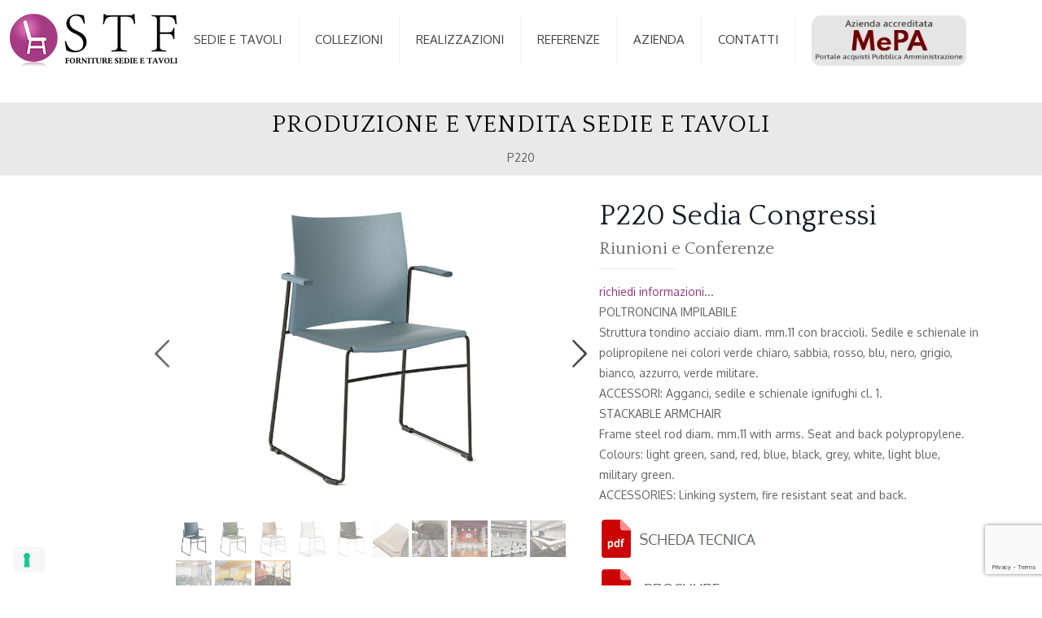

--- FILE ---
content_type: text/html; charset=UTF-8
request_url: https://stfsedie.it/prodotto/art-p220/
body_size: 46594
content:
<!DOCTYPE html>
<html lang="it-IT" class="no-js " >

<head>

<meta charset="UTF-8" />
<meta name='robots' content='index, follow, max-image-preview:large, max-snippet:-1, max-video-preview:-1' />
	<style>img:is([sizes="auto" i], [sizes^="auto," i]) { contain-intrinsic-size: 3000px 1500px }</style>
	<link rel="alternate" hreflang="it-IT" href="https://stfsedie.it/prodotto/art-p220/"/>
<meta name="format-detection" content="telephone=no">
<meta name="viewport" content="width=device-width, initial-scale=1, maximum-scale=1" />
<link rel="shortcut icon" href="/wp-content/uploads/2017/09/favicon-stf.png" type="image/x-icon" />
<meta name="theme-color" content="#ffffff" media="(prefers-color-scheme: light)">
<meta name="theme-color" content="#ffffff" media="(prefers-color-scheme: dark)">

	<!-- This site is optimized with the Yoast SEO plugin v25.6 - https://yoast.com/wordpress/plugins/seo/ -->
	<title>Sedia Congressi P220 - STF Sedie</title>
	<link rel="canonical" href="https://stfsedie.it/prodotto/art-p220/" />
	<meta property="og:locale" content="it_IT" />
	<meta property="og:type" content="article" />
	<meta property="og:title" content="P220 - STF Sedie" />
	<meta property="og:description" content="POLTRONCINA IMPILABILE Struttura tondino acciaio diam. mm.11 con braccioli. Sedile e schienale in polipropilene nei colori verde chiaro, sabbia, rosso, blu, nero, grigio, bianco, azzurro, verde militare. ACCESSORI: Agganci, sedile e schienale ignifughi cl. 1. STACKABLE ARMCHAIR Frame steel rod diam. mm.11 with arms. Seat and back polypropylene. Colours: light green, sand, red, blue, black, grey, white, light blue, military green. ACCESSORIES: Linking system, fire resistant seat and back." />
	<meta property="og:url" content="https://stfsedie.it/prodotto/art-p220/" />
	<meta property="og:site_name" content="STF Sedie" />
	<meta property="article:modified_time" content="2025-09-05T07:56:31+00:00" />
	<meta property="og:image" content="https://stfsedie.it/wp-content/uploads/2017/10/p220_68.jpg" />
	<meta property="og:image:width" content="800" />
	<meta property="og:image:height" content="600" />
	<meta property="og:image:type" content="image/jpeg" />
	<meta name="twitter:card" content="summary_large_image" />
	<script type="application/ld+json" class="yoast-schema-graph">{"@context":"https://schema.org","@graph":[{"@type":"WebPage","@id":"https://stfsedie.it/prodotto/art-p220/","url":"https://stfsedie.it/prodotto/art-p220/","name":"P220 - STF Sedie","isPartOf":{"@id":"https://stfsedie.it/#website"},"primaryImageOfPage":{"@id":"https://stfsedie.it/prodotto/art-p220/#primaryimage"},"image":{"@id":"https://stfsedie.it/prodotto/art-p220/#primaryimage"},"thumbnailUrl":"https://stfsedie.it/wp-content/uploads/2017/10/p220_68.jpg","datePublished":"2017-10-30T15:20:30+00:00","dateModified":"2025-09-05T07:56:31+00:00","breadcrumb":{"@id":"https://stfsedie.it/prodotto/art-p220/#breadcrumb"},"inLanguage":"it-IT","potentialAction":[{"@type":"ReadAction","target":["https://stfsedie.it/prodotto/art-p220/"]}]},{"@type":"ImageObject","inLanguage":"it-IT","@id":"https://stfsedie.it/prodotto/art-p220/#primaryimage","url":"https://stfsedie.it/wp-content/uploads/2017/10/p220_68.jpg","contentUrl":"https://stfsedie.it/wp-content/uploads/2017/10/p220_68.jpg","width":800,"height":600},{"@type":"BreadcrumbList","@id":"https://stfsedie.it/prodotto/art-p220/#breadcrumb","itemListElement":[{"@type":"ListItem","position":1,"name":"Home","item":"https://stfsedie.it/"},{"@type":"ListItem","position":2,"name":"Produzione e Vendita Sedie e Tavoli","item":"https://stfsedie.it/prodotti/"},{"@type":"ListItem","position":3,"name":"P220"}]},{"@type":"WebSite","@id":"https://stfsedie.it/#website","url":"https://stfsedie.it/","name":"STF Sedie","description":"","potentialAction":[{"@type":"SearchAction","target":{"@type":"EntryPoint","urlTemplate":"https://stfsedie.it/?s={search_term_string}"},"query-input":{"@type":"PropertyValueSpecification","valueRequired":true,"valueName":"search_term_string"}}],"inLanguage":"it-IT"}]}</script>
	<!-- / Yoast SEO plugin. -->


<link rel='dns-prefetch' href='//fonts.googleapis.com' />
<link rel="alternate" type="application/rss+xml" title="STF Sedie &raquo; Feed" href="https://stfsedie.it/feed/" />
<link rel="alternate" type="application/rss+xml" title="STF Sedie &raquo; Feed dei commenti" href="https://stfsedie.it/comments/feed/" />
<script type="text/javascript">
/* <![CDATA[ */
window._wpemojiSettings = {"baseUrl":"https:\/\/s.w.org\/images\/core\/emoji\/15.0.3\/72x72\/","ext":".png","svgUrl":"https:\/\/s.w.org\/images\/core\/emoji\/15.0.3\/svg\/","svgExt":".svg","source":{"concatemoji":"https:\/\/stfsedie.it\/wp-includes\/js\/wp-emoji-release.min.js?ver=6.7.4"}};
/*! This file is auto-generated */
!function(i,n){var o,s,e;function c(e){try{var t={supportTests:e,timestamp:(new Date).valueOf()};sessionStorage.setItem(o,JSON.stringify(t))}catch(e){}}function p(e,t,n){e.clearRect(0,0,e.canvas.width,e.canvas.height),e.fillText(t,0,0);var t=new Uint32Array(e.getImageData(0,0,e.canvas.width,e.canvas.height).data),r=(e.clearRect(0,0,e.canvas.width,e.canvas.height),e.fillText(n,0,0),new Uint32Array(e.getImageData(0,0,e.canvas.width,e.canvas.height).data));return t.every(function(e,t){return e===r[t]})}function u(e,t,n){switch(t){case"flag":return n(e,"\ud83c\udff3\ufe0f\u200d\u26a7\ufe0f","\ud83c\udff3\ufe0f\u200b\u26a7\ufe0f")?!1:!n(e,"\ud83c\uddfa\ud83c\uddf3","\ud83c\uddfa\u200b\ud83c\uddf3")&&!n(e,"\ud83c\udff4\udb40\udc67\udb40\udc62\udb40\udc65\udb40\udc6e\udb40\udc67\udb40\udc7f","\ud83c\udff4\u200b\udb40\udc67\u200b\udb40\udc62\u200b\udb40\udc65\u200b\udb40\udc6e\u200b\udb40\udc67\u200b\udb40\udc7f");case"emoji":return!n(e,"\ud83d\udc26\u200d\u2b1b","\ud83d\udc26\u200b\u2b1b")}return!1}function f(e,t,n){var r="undefined"!=typeof WorkerGlobalScope&&self instanceof WorkerGlobalScope?new OffscreenCanvas(300,150):i.createElement("canvas"),a=r.getContext("2d",{willReadFrequently:!0}),o=(a.textBaseline="top",a.font="600 32px Arial",{});return e.forEach(function(e){o[e]=t(a,e,n)}),o}function t(e){var t=i.createElement("script");t.src=e,t.defer=!0,i.head.appendChild(t)}"undefined"!=typeof Promise&&(o="wpEmojiSettingsSupports",s=["flag","emoji"],n.supports={everything:!0,everythingExceptFlag:!0},e=new Promise(function(e){i.addEventListener("DOMContentLoaded",e,{once:!0})}),new Promise(function(t){var n=function(){try{var e=JSON.parse(sessionStorage.getItem(o));if("object"==typeof e&&"number"==typeof e.timestamp&&(new Date).valueOf()<e.timestamp+604800&&"object"==typeof e.supportTests)return e.supportTests}catch(e){}return null}();if(!n){if("undefined"!=typeof Worker&&"undefined"!=typeof OffscreenCanvas&&"undefined"!=typeof URL&&URL.createObjectURL&&"undefined"!=typeof Blob)try{var e="postMessage("+f.toString()+"("+[JSON.stringify(s),u.toString(),p.toString()].join(",")+"));",r=new Blob([e],{type:"text/javascript"}),a=new Worker(URL.createObjectURL(r),{name:"wpTestEmojiSupports"});return void(a.onmessage=function(e){c(n=e.data),a.terminate(),t(n)})}catch(e){}c(n=f(s,u,p))}t(n)}).then(function(e){for(var t in e)n.supports[t]=e[t],n.supports.everything=n.supports.everything&&n.supports[t],"flag"!==t&&(n.supports.everythingExceptFlag=n.supports.everythingExceptFlag&&n.supports[t]);n.supports.everythingExceptFlag=n.supports.everythingExceptFlag&&!n.supports.flag,n.DOMReady=!1,n.readyCallback=function(){n.DOMReady=!0}}).then(function(){return e}).then(function(){var e;n.supports.everything||(n.readyCallback(),(e=n.source||{}).concatemoji?t(e.concatemoji):e.wpemoji&&e.twemoji&&(t(e.twemoji),t(e.wpemoji)))}))}((window,document),window._wpemojiSettings);
/* ]]> */
</script>
<style id='wp-emoji-styles-inline-css' type='text/css'>

	img.wp-smiley, img.emoji {
		display: inline !important;
		border: none !important;
		box-shadow: none !important;
		height: 1em !important;
		width: 1em !important;
		margin: 0 0.07em !important;
		vertical-align: -0.1em !important;
		background: none !important;
		padding: 0 !important;
	}
</style>
<link rel='stylesheet' id='wp-block-library-css' href='https://stfsedie.it/wp-includes/css/dist/block-library/style.min.css?ver=6.7.4' type='text/css' media='all' />
<style id='classic-theme-styles-inline-css' type='text/css'>
/*! This file is auto-generated */
.wp-block-button__link{color:#fff;background-color:#32373c;border-radius:9999px;box-shadow:none;text-decoration:none;padding:calc(.667em + 2px) calc(1.333em + 2px);font-size:1.125em}.wp-block-file__button{background:#32373c;color:#fff;text-decoration:none}
</style>
<style id='global-styles-inline-css' type='text/css'>
:root{--wp--preset--aspect-ratio--square: 1;--wp--preset--aspect-ratio--4-3: 4/3;--wp--preset--aspect-ratio--3-4: 3/4;--wp--preset--aspect-ratio--3-2: 3/2;--wp--preset--aspect-ratio--2-3: 2/3;--wp--preset--aspect-ratio--16-9: 16/9;--wp--preset--aspect-ratio--9-16: 9/16;--wp--preset--color--black: #000000;--wp--preset--color--cyan-bluish-gray: #abb8c3;--wp--preset--color--white: #ffffff;--wp--preset--color--pale-pink: #f78da7;--wp--preset--color--vivid-red: #cf2e2e;--wp--preset--color--luminous-vivid-orange: #ff6900;--wp--preset--color--luminous-vivid-amber: #fcb900;--wp--preset--color--light-green-cyan: #7bdcb5;--wp--preset--color--vivid-green-cyan: #00d084;--wp--preset--color--pale-cyan-blue: #8ed1fc;--wp--preset--color--vivid-cyan-blue: #0693e3;--wp--preset--color--vivid-purple: #9b51e0;--wp--preset--gradient--vivid-cyan-blue-to-vivid-purple: linear-gradient(135deg,rgba(6,147,227,1) 0%,rgb(155,81,224) 100%);--wp--preset--gradient--light-green-cyan-to-vivid-green-cyan: linear-gradient(135deg,rgb(122,220,180) 0%,rgb(0,208,130) 100%);--wp--preset--gradient--luminous-vivid-amber-to-luminous-vivid-orange: linear-gradient(135deg,rgba(252,185,0,1) 0%,rgba(255,105,0,1) 100%);--wp--preset--gradient--luminous-vivid-orange-to-vivid-red: linear-gradient(135deg,rgba(255,105,0,1) 0%,rgb(207,46,46) 100%);--wp--preset--gradient--very-light-gray-to-cyan-bluish-gray: linear-gradient(135deg,rgb(238,238,238) 0%,rgb(169,184,195) 100%);--wp--preset--gradient--cool-to-warm-spectrum: linear-gradient(135deg,rgb(74,234,220) 0%,rgb(151,120,209) 20%,rgb(207,42,186) 40%,rgb(238,44,130) 60%,rgb(251,105,98) 80%,rgb(254,248,76) 100%);--wp--preset--gradient--blush-light-purple: linear-gradient(135deg,rgb(255,206,236) 0%,rgb(152,150,240) 100%);--wp--preset--gradient--blush-bordeaux: linear-gradient(135deg,rgb(254,205,165) 0%,rgb(254,45,45) 50%,rgb(107,0,62) 100%);--wp--preset--gradient--luminous-dusk: linear-gradient(135deg,rgb(255,203,112) 0%,rgb(199,81,192) 50%,rgb(65,88,208) 100%);--wp--preset--gradient--pale-ocean: linear-gradient(135deg,rgb(255,245,203) 0%,rgb(182,227,212) 50%,rgb(51,167,181) 100%);--wp--preset--gradient--electric-grass: linear-gradient(135deg,rgb(202,248,128) 0%,rgb(113,206,126) 100%);--wp--preset--gradient--midnight: linear-gradient(135deg,rgb(2,3,129) 0%,rgb(40,116,252) 100%);--wp--preset--font-size--small: 13px;--wp--preset--font-size--medium: 20px;--wp--preset--font-size--large: 36px;--wp--preset--font-size--x-large: 42px;--wp--preset--font-family--inter: "Inter", sans-serif;--wp--preset--font-family--cardo: Cardo;--wp--preset--spacing--20: 0.44rem;--wp--preset--spacing--30: 0.67rem;--wp--preset--spacing--40: 1rem;--wp--preset--spacing--50: 1.5rem;--wp--preset--spacing--60: 2.25rem;--wp--preset--spacing--70: 3.38rem;--wp--preset--spacing--80: 5.06rem;--wp--preset--shadow--natural: 6px 6px 9px rgba(0, 0, 0, 0.2);--wp--preset--shadow--deep: 12px 12px 50px rgba(0, 0, 0, 0.4);--wp--preset--shadow--sharp: 6px 6px 0px rgba(0, 0, 0, 0.2);--wp--preset--shadow--outlined: 6px 6px 0px -3px rgba(255, 255, 255, 1), 6px 6px rgba(0, 0, 0, 1);--wp--preset--shadow--crisp: 6px 6px 0px rgba(0, 0, 0, 1);}:where(.is-layout-flex){gap: 0.5em;}:where(.is-layout-grid){gap: 0.5em;}body .is-layout-flex{display: flex;}.is-layout-flex{flex-wrap: wrap;align-items: center;}.is-layout-flex > :is(*, div){margin: 0;}body .is-layout-grid{display: grid;}.is-layout-grid > :is(*, div){margin: 0;}:where(.wp-block-columns.is-layout-flex){gap: 2em;}:where(.wp-block-columns.is-layout-grid){gap: 2em;}:where(.wp-block-post-template.is-layout-flex){gap: 1.25em;}:where(.wp-block-post-template.is-layout-grid){gap: 1.25em;}.has-black-color{color: var(--wp--preset--color--black) !important;}.has-cyan-bluish-gray-color{color: var(--wp--preset--color--cyan-bluish-gray) !important;}.has-white-color{color: var(--wp--preset--color--white) !important;}.has-pale-pink-color{color: var(--wp--preset--color--pale-pink) !important;}.has-vivid-red-color{color: var(--wp--preset--color--vivid-red) !important;}.has-luminous-vivid-orange-color{color: var(--wp--preset--color--luminous-vivid-orange) !important;}.has-luminous-vivid-amber-color{color: var(--wp--preset--color--luminous-vivid-amber) !important;}.has-light-green-cyan-color{color: var(--wp--preset--color--light-green-cyan) !important;}.has-vivid-green-cyan-color{color: var(--wp--preset--color--vivid-green-cyan) !important;}.has-pale-cyan-blue-color{color: var(--wp--preset--color--pale-cyan-blue) !important;}.has-vivid-cyan-blue-color{color: var(--wp--preset--color--vivid-cyan-blue) !important;}.has-vivid-purple-color{color: var(--wp--preset--color--vivid-purple) !important;}.has-black-background-color{background-color: var(--wp--preset--color--black) !important;}.has-cyan-bluish-gray-background-color{background-color: var(--wp--preset--color--cyan-bluish-gray) !important;}.has-white-background-color{background-color: var(--wp--preset--color--white) !important;}.has-pale-pink-background-color{background-color: var(--wp--preset--color--pale-pink) !important;}.has-vivid-red-background-color{background-color: var(--wp--preset--color--vivid-red) !important;}.has-luminous-vivid-orange-background-color{background-color: var(--wp--preset--color--luminous-vivid-orange) !important;}.has-luminous-vivid-amber-background-color{background-color: var(--wp--preset--color--luminous-vivid-amber) !important;}.has-light-green-cyan-background-color{background-color: var(--wp--preset--color--light-green-cyan) !important;}.has-vivid-green-cyan-background-color{background-color: var(--wp--preset--color--vivid-green-cyan) !important;}.has-pale-cyan-blue-background-color{background-color: var(--wp--preset--color--pale-cyan-blue) !important;}.has-vivid-cyan-blue-background-color{background-color: var(--wp--preset--color--vivid-cyan-blue) !important;}.has-vivid-purple-background-color{background-color: var(--wp--preset--color--vivid-purple) !important;}.has-black-border-color{border-color: var(--wp--preset--color--black) !important;}.has-cyan-bluish-gray-border-color{border-color: var(--wp--preset--color--cyan-bluish-gray) !important;}.has-white-border-color{border-color: var(--wp--preset--color--white) !important;}.has-pale-pink-border-color{border-color: var(--wp--preset--color--pale-pink) !important;}.has-vivid-red-border-color{border-color: var(--wp--preset--color--vivid-red) !important;}.has-luminous-vivid-orange-border-color{border-color: var(--wp--preset--color--luminous-vivid-orange) !important;}.has-luminous-vivid-amber-border-color{border-color: var(--wp--preset--color--luminous-vivid-amber) !important;}.has-light-green-cyan-border-color{border-color: var(--wp--preset--color--light-green-cyan) !important;}.has-vivid-green-cyan-border-color{border-color: var(--wp--preset--color--vivid-green-cyan) !important;}.has-pale-cyan-blue-border-color{border-color: var(--wp--preset--color--pale-cyan-blue) !important;}.has-vivid-cyan-blue-border-color{border-color: var(--wp--preset--color--vivid-cyan-blue) !important;}.has-vivid-purple-border-color{border-color: var(--wp--preset--color--vivid-purple) !important;}.has-vivid-cyan-blue-to-vivid-purple-gradient-background{background: var(--wp--preset--gradient--vivid-cyan-blue-to-vivid-purple) !important;}.has-light-green-cyan-to-vivid-green-cyan-gradient-background{background: var(--wp--preset--gradient--light-green-cyan-to-vivid-green-cyan) !important;}.has-luminous-vivid-amber-to-luminous-vivid-orange-gradient-background{background: var(--wp--preset--gradient--luminous-vivid-amber-to-luminous-vivid-orange) !important;}.has-luminous-vivid-orange-to-vivid-red-gradient-background{background: var(--wp--preset--gradient--luminous-vivid-orange-to-vivid-red) !important;}.has-very-light-gray-to-cyan-bluish-gray-gradient-background{background: var(--wp--preset--gradient--very-light-gray-to-cyan-bluish-gray) !important;}.has-cool-to-warm-spectrum-gradient-background{background: var(--wp--preset--gradient--cool-to-warm-spectrum) !important;}.has-blush-light-purple-gradient-background{background: var(--wp--preset--gradient--blush-light-purple) !important;}.has-blush-bordeaux-gradient-background{background: var(--wp--preset--gradient--blush-bordeaux) !important;}.has-luminous-dusk-gradient-background{background: var(--wp--preset--gradient--luminous-dusk) !important;}.has-pale-ocean-gradient-background{background: var(--wp--preset--gradient--pale-ocean) !important;}.has-electric-grass-gradient-background{background: var(--wp--preset--gradient--electric-grass) !important;}.has-midnight-gradient-background{background: var(--wp--preset--gradient--midnight) !important;}.has-small-font-size{font-size: var(--wp--preset--font-size--small) !important;}.has-medium-font-size{font-size: var(--wp--preset--font-size--medium) !important;}.has-large-font-size{font-size: var(--wp--preset--font-size--large) !important;}.has-x-large-font-size{font-size: var(--wp--preset--font-size--x-large) !important;}
:where(.wp-block-post-template.is-layout-flex){gap: 1.25em;}:where(.wp-block-post-template.is-layout-grid){gap: 1.25em;}
:where(.wp-block-columns.is-layout-flex){gap: 2em;}:where(.wp-block-columns.is-layout-grid){gap: 2em;}
:root :where(.wp-block-pullquote){font-size: 1.5em;line-height: 1.6;}
</style>
<link rel='stylesheet' id='contact-form-7-css' href='https://stfsedie.it/wp-content/plugins/contact-form-7/includes/css/styles.css?ver=6.1' type='text/css' media='all' />
<link rel='stylesheet' id='woocommerce-layout-css' href='https://stfsedie.it/wp-content/plugins/woocommerce/assets/css/woocommerce-layout.css?ver=9.7.2' type='text/css' media='all' />
<link rel='stylesheet' id='woocommerce-smallscreen-css' href='https://stfsedie.it/wp-content/plugins/woocommerce/assets/css/woocommerce-smallscreen.css?ver=9.7.2' type='text/css' media='only screen and (max-width: 768px)' />
<link rel='stylesheet' id='woocommerce-general-css' href='https://stfsedie.it/wp-content/plugins/woocommerce/assets/css/woocommerce.css?ver=9.7.2' type='text/css' media='all' />
<style id='woocommerce-inline-inline-css' type='text/css'>
.woocommerce form .form-row .required { visibility: visible; }
</style>
<link rel='stylesheet' id='wpos-slick-style-css' href='https://stfsedie.it/wp-content/plugins/wp-logo-showcase-responsive-slider-slider/assets/css/slick.css?ver=3.8.3' type='text/css' media='all' />
<link rel='stylesheet' id='wpls-public-style-css' href='https://stfsedie.it/wp-content/plugins/wp-logo-showcase-responsive-slider-slider/assets/css/wpls-public.css?ver=3.8.3' type='text/css' media='all' />
<link rel='stylesheet' id='brands-styles-css' href='https://stfsedie.it/wp-content/plugins/woocommerce/assets/css/brands.css?ver=9.7.2' type='text/css' media='all' />
<link rel='stylesheet' id='dgwt-wcas-style-css' href='https://stfsedie.it/wp-content/plugins/ajax-search-for-woocommerce/assets/css/style.min.css?ver=1.30.0' type='text/css' media='all' />
<link rel='stylesheet' id='mfn-be-css' href='https://stfsedie.it/wp-content/themes/betheme/css/be.css?ver=27.6.5' type='text/css' media='all' />
<link rel='stylesheet' id='mfn-animations-css' href='https://stfsedie.it/wp-content/themes/betheme/assets/animations/animations.min.css?ver=27.6.5' type='text/css' media='all' />
<link rel='stylesheet' id='mfn-font-awesome-css' href='https://stfsedie.it/wp-content/themes/betheme/fonts/fontawesome/fontawesome.css?ver=27.6.5' type='text/css' media='all' />
<link rel='stylesheet' id='mfn-jplayer-css' href='https://stfsedie.it/wp-content/themes/betheme/assets/jplayer/css/jplayer.blue.monday.min.css?ver=27.6.5' type='text/css' media='all' />
<link rel='stylesheet' id='mfn-responsive-css' href='https://stfsedie.it/wp-content/themes/betheme/css/responsive.css?ver=27.6.5' type='text/css' media='all' />
<link rel='stylesheet' id='mfn-fonts-css' href='https://fonts.googleapis.com/css?family=Oxygen%3A1%2C300%2C400%2C400italic%2C500%2C700%2C700italic%7CQuattrocento%3A1%2C300%2C400%2C400italic%2C500%2C700%2C700italic%7CAnton%3A1%2C300%2C400%2C400italic%2C500%2C700%2C700italic&#038;display=swap&#038;ver=6.7.4' type='text/css' media='all' />
<link rel='stylesheet' id='mfn-woo-css' href='https://stfsedie.it/wp-content/themes/betheme/css/woocommerce.css?ver=27.6.5' type='text/css' media='all' />
<style id='mfn-dynamic-inline-css' type='text/css'>
html{background-color:#ffffff}#Wrapper,#Content,.mfn-popup .mfn-popup-content,.mfn-off-canvas-sidebar .mfn-off-canvas-content-wrapper,.mfn-cart-holder,.mfn-header-login,#Top_bar .search_wrapper,#Top_bar .top_bar_right .mfn-live-search-box,.column_livesearch .mfn-live-search-wrapper,.column_livesearch .mfn-live-search-box{background-color:#ffffff}.layout-boxed.mfn-bebuilder-header.mfn-ui #Wrapper .mfn-only-sample-content{background-color:#ffffff}body:not(.template-slider) #Header{min-height:0px}body.header-below:not(.template-slider) #Header{padding-top:0px}#Footer .widgets_wrapper{padding:70px 0}.has-search-overlay.search-overlay-opened #search-overlay{background-color:rgba(0,0,0,0.6)}.elementor-page.elementor-default #Content .the_content .section_wrapper{max-width:100%}.elementor-page.elementor-default #Content .section.the_content{width:100%}.elementor-page.elementor-default #Content .section_wrapper .the_content_wrapper{margin-left:0;margin-right:0;width:100%}body,span.date_label,.timeline_items li h3 span,input[type="date"],input[type="text"],input[type="password"],input[type="tel"],input[type="email"],input[type="url"],textarea,select,.offer_li .title h3,.mfn-menu-item-megamenu{font-family:"Oxygen",-apple-system,BlinkMacSystemFont,"Segoe UI",Roboto,Oxygen-Sans,Ubuntu,Cantarell,"Helvetica Neue",sans-serif}.lead,.big{font-family:"Oxygen",-apple-system,BlinkMacSystemFont,"Segoe UI",Roboto,Oxygen-Sans,Ubuntu,Cantarell,"Helvetica Neue",sans-serif}#menu > ul > li > a,#overlay-menu ul li a{font-family:"Oxygen",-apple-system,BlinkMacSystemFont,"Segoe UI",Roboto,Oxygen-Sans,Ubuntu,Cantarell,"Helvetica Neue",sans-serif}#Subheader .title{font-family:"Quattrocento",-apple-system,BlinkMacSystemFont,"Segoe UI",Roboto,Oxygen-Sans,Ubuntu,Cantarell,"Helvetica Neue",sans-serif}h1,h2,h3,h4,.text-logo #logo{font-family:"Quattrocento",-apple-system,BlinkMacSystemFont,"Segoe UI",Roboto,Oxygen-Sans,Ubuntu,Cantarell,"Helvetica Neue",sans-serif}h5,h6{font-family:"Anton",-apple-system,BlinkMacSystemFont,"Segoe UI",Roboto,Oxygen-Sans,Ubuntu,Cantarell,"Helvetica Neue",sans-serif}blockquote{font-family:"Oxygen",-apple-system,BlinkMacSystemFont,"Segoe UI",Roboto,Oxygen-Sans,Ubuntu,Cantarell,"Helvetica Neue",sans-serif}.chart_box .chart .num,.counter .desc_wrapper .number-wrapper,.how_it_works .image .number,.pricing-box .plan-header .price,.quick_fact .number-wrapper,.woocommerce .product div.entry-summary .price{font-family:"Oxygen",-apple-system,BlinkMacSystemFont,"Segoe UI",Roboto,Oxygen-Sans,Ubuntu,Cantarell,"Helvetica Neue",sans-serif}body,.mfn-menu-item-megamenu{font-size:14px;line-height:25px;font-weight:400;letter-spacing:0px}.lead,.big{font-size:16px;line-height:28px;font-weight:400;letter-spacing:0px}#menu > ul > li > a,#overlay-menu ul li a{font-size:15px;font-weight:400;letter-spacing:0px}#overlay-menu ul li a{line-height:22.5px}#Subheader .title{font-size:30px;line-height:35px;font-weight:400;letter-spacing:1px}h1,.text-logo #logo{font-size:35px;line-height:50px;font-weight:400;letter-spacing:0px}h2{font-size:30px;line-height:34px;font-weight:400;letter-spacing:0px}h3,.woocommerce ul.products li.product h3,.woocommerce #customer_login h2{font-size:25px;line-height:29px;font-weight:400;letter-spacing:0px}h4,.woocommerce .woocommerce-order-details__title,.woocommerce .wc-bacs-bank-details-heading,.woocommerce .woocommerce-customer-details h2{font-size:21px;line-height:25px;font-weight:500;letter-spacing:0px}h5{font-size:15px;line-height:25px;font-weight:400;letter-spacing:0px}h6{font-size:14px;line-height:25px;font-weight:400;letter-spacing:0px}#Intro .intro-title{font-size:70px;line-height:70px;font-weight:400;letter-spacing:0px}@media only screen and (min-width:768px) and (max-width:959px){body,.mfn-menu-item-megamenu{font-size:13px;line-height:21px;font-weight:400;letter-spacing:0px}.lead,.big{font-size:14px;line-height:24px;font-weight:400;letter-spacing:0px}#menu > ul > li > a,#overlay-menu ul li a{font-size:13px;font-weight:400;letter-spacing:0px}#overlay-menu ul li a{line-height:19.5px}#Subheader .title{font-size:26px;line-height:30px;font-weight:400;letter-spacing:1px}h1,.text-logo #logo{font-size:30px;line-height:43px;font-weight:400;letter-spacing:0px}h2{font-size:26px;line-height:29px;font-weight:400;letter-spacing:0px}h3,.woocommerce ul.products li.product h3,.woocommerce #customer_login h2{font-size:21px;line-height:25px;font-weight:400;letter-spacing:0px}h4,.woocommerce .woocommerce-order-details__title,.woocommerce .wc-bacs-bank-details-heading,.woocommerce .woocommerce-customer-details h2{font-size:18px;line-height:21px;font-weight:500;letter-spacing:0px}h5{font-size:13px;line-height:21px;font-weight:400;letter-spacing:0px}h6{font-size:13px;line-height:21px;font-weight:400;letter-spacing:0px}#Intro .intro-title{font-size:60px;line-height:60px;font-weight:400;letter-spacing:0px}blockquote{font-size:15px}.chart_box .chart .num{font-size:45px;line-height:45px}.counter .desc_wrapper .number-wrapper{font-size:45px;line-height:45px}.counter .desc_wrapper .title{font-size:14px;line-height:18px}.faq .question .title{font-size:14px}.fancy_heading .title{font-size:38px;line-height:38px}.offer .offer_li .desc_wrapper .title h3{font-size:32px;line-height:32px}.offer_thumb_ul li.offer_thumb_li .desc_wrapper .title h3{font-size:32px;line-height:32px}.pricing-box .plan-header h2{font-size:27px;line-height:27px}.pricing-box .plan-header .price > span{font-size:40px;line-height:40px}.pricing-box .plan-header .price sup.currency{font-size:18px;line-height:18px}.pricing-box .plan-header .price sup.period{font-size:14px;line-height:14px}.quick_fact .number-wrapper{font-size:80px;line-height:80px}.trailer_box .desc h2{font-size:27px;line-height:27px}.widget > h3{font-size:17px;line-height:20px}}@media only screen and (min-width:480px) and (max-width:767px){body,.mfn-menu-item-megamenu{font-size:13px;line-height:19px;font-weight:400;letter-spacing:0px}.lead,.big{font-size:13px;line-height:21px;font-weight:400;letter-spacing:0px}#menu > ul > li > a,#overlay-menu ul li a{font-size:13px;font-weight:400;letter-spacing:0px}#overlay-menu ul li a{line-height:19.5px}#Subheader .title{font-size:23px;line-height:26px;font-weight:400;letter-spacing:1px}h1,.text-logo #logo{font-size:26px;line-height:38px;font-weight:400;letter-spacing:0px}h2{font-size:23px;line-height:26px;font-weight:400;letter-spacing:0px}h3,.woocommerce ul.products li.product h3,.woocommerce #customer_login h2{font-size:19px;line-height:22px;font-weight:400;letter-spacing:0px}h4,.woocommerce .woocommerce-order-details__title,.woocommerce .wc-bacs-bank-details-heading,.woocommerce .woocommerce-customer-details h2{font-size:16px;line-height:19px;font-weight:500;letter-spacing:0px}h5{font-size:13px;line-height:19px;font-weight:400;letter-spacing:0px}h6{font-size:13px;line-height:19px;font-weight:400;letter-spacing:0px}#Intro .intro-title{font-size:53px;line-height:53px;font-weight:400;letter-spacing:0px}blockquote{font-size:14px}.chart_box .chart .num{font-size:40px;line-height:40px}.counter .desc_wrapper .number-wrapper{font-size:40px;line-height:40px}.counter .desc_wrapper .title{font-size:13px;line-height:16px}.faq .question .title{font-size:13px}.fancy_heading .title{font-size:34px;line-height:34px}.offer .offer_li .desc_wrapper .title h3{font-size:28px;line-height:28px}.offer_thumb_ul li.offer_thumb_li .desc_wrapper .title h3{font-size:28px;line-height:28px}.pricing-box .plan-header h2{font-size:24px;line-height:24px}.pricing-box .plan-header .price > span{font-size:34px;line-height:34px}.pricing-box .plan-header .price sup.currency{font-size:16px;line-height:16px}.pricing-box .plan-header .price sup.period{font-size:13px;line-height:13px}.quick_fact .number-wrapper{font-size:70px;line-height:70px}.trailer_box .desc h2{font-size:24px;line-height:24px}.widget > h3{font-size:16px;line-height:19px}}@media only screen and (max-width:479px){body,.mfn-menu-item-megamenu{font-size:13px;line-height:19px;font-weight:400;letter-spacing:0px}.lead,.big{font-size:13px;line-height:19px;font-weight:400;letter-spacing:0px}#menu > ul > li > a,#overlay-menu ul li a{font-size:13px;font-weight:400;letter-spacing:0px}#overlay-menu ul li a{line-height:19.5px}#Subheader .title{font-size:18px;line-height:21px;font-weight:400;letter-spacing:1px}h1,.text-logo #logo{font-size:21px;line-height:30px;font-weight:400;letter-spacing:0px}h2{font-size:18px;line-height:20px;font-weight:400;letter-spacing:0px}h3,.woocommerce ul.products li.product h3,.woocommerce #customer_login h2{font-size:15px;line-height:19px;font-weight:400;letter-spacing:0px}h4,.woocommerce .woocommerce-order-details__title,.woocommerce .wc-bacs-bank-details-heading,.woocommerce .woocommerce-customer-details h2{font-size:13px;line-height:19px;font-weight:500;letter-spacing:0px}h5{font-size:13px;line-height:19px;font-weight:400;letter-spacing:0px}h6{font-size:13px;line-height:19px;font-weight:400;letter-spacing:0px}#Intro .intro-title{font-size:42px;line-height:42px;font-weight:400;letter-spacing:0px}blockquote{font-size:13px}.chart_box .chart .num{font-size:35px;line-height:35px}.counter .desc_wrapper .number-wrapper{font-size:35px;line-height:35px}.counter .desc_wrapper .title{font-size:13px;line-height:26px}.faq .question .title{font-size:13px}.fancy_heading .title{font-size:30px;line-height:30px}.offer .offer_li .desc_wrapper .title h3{font-size:26px;line-height:26px}.offer_thumb_ul li.offer_thumb_li .desc_wrapper .title h3{font-size:26px;line-height:26px}.pricing-box .plan-header h2{font-size:21px;line-height:21px}.pricing-box .plan-header .price > span{font-size:32px;line-height:32px}.pricing-box .plan-header .price sup.currency{font-size:14px;line-height:14px}.pricing-box .plan-header .price sup.period{font-size:13px;line-height:13px}.quick_fact .number-wrapper{font-size:60px;line-height:60px}.trailer_box .desc h2{font-size:21px;line-height:21px}.widget > h3{font-size:15px;line-height:18px}}.with_aside .sidebar.columns{width:15%}.with_aside .sections_group{width:85%}.aside_both .sidebar.columns{width:10%}.aside_both .sidebar.sidebar-1{margin-left:-90%}.aside_both .sections_group{width:80%;margin-left:10%}@media only screen and (min-width:1240px){#Wrapper,.with_aside .content_wrapper{max-width:1920px}body.layout-boxed.mfn-header-scrolled .mfn-header-tmpl.mfn-sticky-layout-width{max-width:1920px;left:0;right:0;margin-left:auto;margin-right:auto}body.layout-boxed:not(.mfn-header-scrolled) .mfn-header-tmpl.mfn-header-layout-width,body.layout-boxed .mfn-header-tmpl.mfn-header-layout-width:not(.mfn-hasSticky){max-width:1920px;left:0;right:0;margin-left:auto;margin-right:auto}body.layout-boxed.mfn-bebuilder-header.mfn-ui .mfn-only-sample-content{max-width:1920px;margin-left:auto;margin-right:auto}.section_wrapper,.container{max-width:1900px}.layout-boxed.header-boxed #Top_bar.is-sticky{max-width:1920px}}@media only screen and (max-width:767px){#Wrapper{max-width:calc(100% - 67px)}.content_wrapper .section_wrapper,.container,.four.columns .widget-area{max-width:770px !important;padding-left:33px;padding-right:33px}}body{--mfn-button-font-family:inherit;--mfn-button-font-size:14px;--mfn-button-font-weight:400;--mfn-button-font-style:inherit;--mfn-button-letter-spacing:0px;--mfn-button-padding:16px 20px 16px 20px;--mfn-button-border-width:0;--mfn-button-border-radius:5px 5px 5px 5px;--mfn-button-gap:10px;--mfn-button-transition:0.2s;--mfn-button-color:#747474;--mfn-button-color-hover:#747474;--mfn-button-bg:#f7f7f7;--mfn-button-bg-hover:#eaeaea;--mfn-button-border-color:transparent;--mfn-button-border-color-hover:transparent;--mfn-button-icon-color:#747474;--mfn-button-icon-color-hover:#747474;--mfn-button-box-shadow:unset;--mfn-button-theme-color:#ffffff;--mfn-button-theme-color-hover:#ffffff;--mfn-button-theme-bg:#963679;--mfn-button-theme-bg-hover:#89296c;--mfn-button-theme-border-color:transparent;--mfn-button-theme-border-color-hover:transparent;--mfn-button-theme-icon-color:#ffffff;--mfn-button-theme-icon-color-hover:#ffffff;--mfn-button-theme-box-shadow:unset;--mfn-button-shop-color:#ffffff;--mfn-button-shop-color-hover:#ffffff;--mfn-button-shop-bg:#963679;--mfn-button-shop-bg-hover:#89296c;--mfn-button-shop-border-color:transparent;--mfn-button-shop-border-color-hover:transparent;--mfn-button-shop-icon-color:#626262;--mfn-button-shop-icon-color-hover:#626262;--mfn-button-shop-box-shadow:unset;--mfn-button-action-color:#ffffff;--mfn-button-action-color-hover:#ffffff;--mfn-button-action-bg:#0089f7;--mfn-button-action-bg-hover:#007cea;--mfn-button-action-border-color:transparent;--mfn-button-action-border-color-hover:transparent;--mfn-button-action-icon-color:#626262;--mfn-button-action-icon-color-hover:#626262;--mfn-button-action-box-shadow:unset}@media only screen and (max-width:959px){body{}}@media only screen and (max-width:768px){body{}}.mfn-cookies{--mfn-gdpr2-container-text-color:#626262;--mfn-gdpr2-container-strong-color:#07070a;--mfn-gdpr2-container-bg:#ffffff;--mfn-gdpr2-container-overlay:rgba(25,37,48,0.6);--mfn-gdpr2-details-box-bg:#fbfbfb;--mfn-gdpr2-details-switch-bg:#00032a;--mfn-gdpr2-details-switch-bg-active:#5acb65;--mfn-gdpr2-tabs-text-color:#07070a;--mfn-gdpr2-tabs-text-color-active:#0089f7;--mfn-gdpr2-tabs-border:rgba(8,8,14,0.1);--mfn-gdpr2-buttons-box-bg:#fbfbfb}#Top_bar #logo,.header-fixed #Top_bar #logo,.header-plain #Top_bar #logo,.header-transparent #Top_bar #logo{height:67px;line-height:67px;padding:15px 0}.logo-overflow #Top_bar:not(.is-sticky) .logo{height:97px}#Top_bar .menu > li > a{padding:18.5px 0}.menu-highlight:not(.header-creative) #Top_bar .menu > li > a{margin:23.5px 0}.header-plain:not(.menu-highlight) #Top_bar .menu > li > a span:not(.description){line-height:97px}.header-fixed #Top_bar .menu > li > a{padding:33.5px 0}@media only screen and (max-width:767px){.mobile-header-mini #Top_bar #logo{height:50px!important;line-height:50px!important;margin:5px 0}}#Top_bar #logo img.svg{width:100px}.image_frame,.wp-caption{border-width:0px}.alert{border-radius:0px}#Top_bar .top_bar_right .top-bar-right-input input{width:200px}.mfn-live-search-box .mfn-live-search-list{max-height:300px}#Side_slide{right:-250px;width:250px}#Side_slide.left{left:-250px}.blog-teaser li .desc-wrapper .desc{background-position-y:-1px}.mfn-free-delivery-info{--mfn-free-delivery-bar:#963679;--mfn-free-delivery-bg:rgba(0,0,0,0.1);--mfn-free-delivery-achieved:#963679}#back_to_top i{color:#65666C}@media only screen and ( max-width:767px ){}@media only screen and (min-width:1240px){body:not(.header-simple) #Top_bar #menu{display:block!important}.tr-menu #Top_bar #menu{background:none!important}#Top_bar .menu > li > ul.mfn-megamenu > li{float:left}#Top_bar .menu > li > ul.mfn-megamenu > li.mfn-megamenu-cols-1{width:100%}#Top_bar .menu > li > ul.mfn-megamenu > li.mfn-megamenu-cols-2{width:50%}#Top_bar .menu > li > ul.mfn-megamenu > li.mfn-megamenu-cols-3{width:33.33%}#Top_bar .menu > li > ul.mfn-megamenu > li.mfn-megamenu-cols-4{width:25%}#Top_bar .menu > li > ul.mfn-megamenu > li.mfn-megamenu-cols-5{width:20%}#Top_bar .menu > li > ul.mfn-megamenu > li.mfn-megamenu-cols-6{width:16.66%}#Top_bar .menu > li > ul.mfn-megamenu > li > ul{display:block!important;position:inherit;left:auto;top:auto;border-width:0 1px 0 0}#Top_bar .menu > li > ul.mfn-megamenu > li:last-child > ul{border:0}#Top_bar .menu > li > ul.mfn-megamenu > li > ul li{width:auto}#Top_bar .menu > li > ul.mfn-megamenu a.mfn-megamenu-title{text-transform:uppercase;font-weight:400;background:none}#Top_bar .menu > li > ul.mfn-megamenu a .menu-arrow{display:none}.menuo-right #Top_bar .menu > li > ul.mfn-megamenu{left:0;width:98%!important;margin:0 1%;padding:20px 0}.menuo-right #Top_bar .menu > li > ul.mfn-megamenu-bg{box-sizing:border-box}#Top_bar .menu > li > ul.mfn-megamenu-bg{padding:20px 166px 20px 20px;background-repeat:no-repeat;background-position:right bottom}.rtl #Top_bar .menu > li > ul.mfn-megamenu-bg{padding-left:166px;padding-right:20px;background-position:left bottom}#Top_bar .menu > li > ul.mfn-megamenu-bg > li{background:none}#Top_bar .menu > li > ul.mfn-megamenu-bg > li a{border:none}#Top_bar .menu > li > ul.mfn-megamenu-bg > li > ul{background:none!important;-webkit-box-shadow:0 0 0 0;-moz-box-shadow:0 0 0 0;box-shadow:0 0 0 0}.mm-vertical #Top_bar .container{position:relative}.mm-vertical #Top_bar .top_bar_left{position:static}.mm-vertical #Top_bar .menu > li ul{box-shadow:0 0 0 0 transparent!important;background-image:none}.mm-vertical #Top_bar .menu > li > ul.mfn-megamenu{padding:20px 0}.mm-vertical.header-plain #Top_bar .menu > li > ul.mfn-megamenu{width:100%!important;margin:0}.mm-vertical #Top_bar .menu > li > ul.mfn-megamenu > li{display:table-cell;float:none!important;width:10%;padding:0 15px;border-right:1px solid rgba(0,0,0,0.05)}.mm-vertical #Top_bar .menu > li > ul.mfn-megamenu > li:last-child{border-right-width:0}.mm-vertical #Top_bar .menu > li > ul.mfn-megamenu > li.hide-border{border-right-width:0}.mm-vertical #Top_bar .menu > li > ul.mfn-megamenu > li a{border-bottom-width:0;padding:9px 15px;line-height:120%}.mm-vertical #Top_bar .menu > li > ul.mfn-megamenu a.mfn-megamenu-title{font-weight:700}.rtl .mm-vertical #Top_bar .menu > li > ul.mfn-megamenu > li:first-child{border-right-width:0}.rtl .mm-vertical #Top_bar .menu > li > ul.mfn-megamenu > li:last-child{border-right-width:1px}body.header-shop #Top_bar #menu{display:flex!important;background-color:transparent}.header-shop #Top_bar.is-sticky .top_bar_row_second{display:none}.header-plain:not(.menuo-right) #Header .top_bar_left{width:auto!important}.header-stack.header-center #Top_bar #menu{display:inline-block!important}.header-simple #Top_bar #menu{display:none;height:auto;width:300px;bottom:auto;top:100%;right:1px;position:absolute;margin:0}.header-simple #Header a.responsive-menu-toggle{display:block;right:10px}.header-simple #Top_bar #menu > ul{width:100%;float:left}.header-simple #Top_bar #menu ul li{width:100%;padding-bottom:0;border-right:0;position:relative}.header-simple #Top_bar #menu ul li a{padding:0 20px;margin:0;display:block;height:auto;line-height:normal;border:none}.header-simple #Top_bar #menu ul li a:not(.menu-toggle):after{display:none}.header-simple #Top_bar #menu ul li a span{border:none;line-height:44px;display:inline;padding:0}.header-simple #Top_bar #menu ul li.submenu .menu-toggle{display:block;position:absolute;right:0;top:0;width:44px;height:44px;line-height:44px;font-size:30px;font-weight:300;text-align:center;cursor:pointer;color:#444;opacity:0.33;transform:unset}.header-simple #Top_bar #menu ul li.submenu .menu-toggle:after{content:"+";position:static}.header-simple #Top_bar #menu ul li.hover > .menu-toggle:after{content:"-"}.header-simple #Top_bar #menu ul li.hover a{border-bottom:0}.header-simple #Top_bar #menu ul.mfn-megamenu li .menu-toggle{display:none}.header-simple #Top_bar #menu ul li ul{position:relative!important;left:0!important;top:0;padding:0;margin:0!important;width:auto!important;background-image:none}.header-simple #Top_bar #menu ul li ul li{width:100%!important;display:block;padding:0}.header-simple #Top_bar #menu ul li ul li a{padding:0 20px 0 30px}.header-simple #Top_bar #menu ul li ul li a .menu-arrow{display:none}.header-simple #Top_bar #menu ul li ul li a span{padding:0}.header-simple #Top_bar #menu ul li ul li a span:after{display:none!important}.header-simple #Top_bar .menu > li > ul.mfn-megamenu a.mfn-megamenu-title{text-transform:uppercase;font-weight:400}.header-simple #Top_bar .menu > li > ul.mfn-megamenu > li > ul{display:block!important;position:inherit;left:auto;top:auto}.header-simple #Top_bar #menu ul li ul li ul{border-left:0!important;padding:0;top:0}.header-simple #Top_bar #menu ul li ul li ul li a{padding:0 20px 0 40px}.rtl.header-simple #Top_bar #menu{left:1px;right:auto}.rtl.header-simple #Top_bar a.responsive-menu-toggle{left:10px;right:auto}.rtl.header-simple #Top_bar #menu ul li.submenu .menu-toggle{left:0;right:auto}.rtl.header-simple #Top_bar #menu ul li ul{left:auto!important;right:0!important}.rtl.header-simple #Top_bar #menu ul li ul li a{padding:0 30px 0 20px}.rtl.header-simple #Top_bar #menu ul li ul li ul li a{padding:0 40px 0 20px}.menu-highlight #Top_bar .menu > li{margin:0 2px}.menu-highlight:not(.header-creative) #Top_bar .menu > li > a{padding:0;-webkit-border-radius:5px;border-radius:5px}.menu-highlight #Top_bar .menu > li > a:after{display:none}.menu-highlight #Top_bar .menu > li > a span:not(.description){line-height:50px}.menu-highlight #Top_bar .menu > li > a span.description{display:none}.menu-highlight.header-stack #Top_bar .menu > li > a{margin:10px 0!important}.menu-highlight.header-stack #Top_bar .menu > li > a span:not(.description){line-height:40px}.menu-highlight.header-simple #Top_bar #menu ul li,.menu-highlight.header-creative #Top_bar #menu ul li{margin:0}.menu-highlight.header-simple #Top_bar #menu ul li > a,.menu-highlight.header-creative #Top_bar #menu ul li > a{-webkit-border-radius:0;border-radius:0}.menu-highlight:not(.header-fixed):not(.header-simple) #Top_bar.is-sticky .menu > li > a{margin:10px 0!important;padding:5px 0!important}.menu-highlight:not(.header-fixed):not(.header-simple) #Top_bar.is-sticky .menu > li > a span{line-height:30px!important}.header-modern.menu-highlight.menuo-right .menu_wrapper{margin-right:20px}.menu-line-below #Top_bar .menu > li > a:not(.menu-toggle):after{top:auto;bottom:-4px}.menu-line-below #Top_bar.is-sticky .menu > li > a:not(.menu-toggle):after{top:auto;bottom:-4px}.menu-line-below-80 #Top_bar:not(.is-sticky) .menu > li > a:not(.menu-toggle):after{height:4px;left:10%;top:50%;margin-top:20px;width:80%}.menu-line-below-80-1 #Top_bar:not(.is-sticky) .menu > li > a:not(.menu-toggle):after{height:1px;left:10%;top:50%;margin-top:20px;width:80%}.menu-link-color #Top_bar .menu > li > a:not(.menu-toggle):after{display:none!important}.menu-arrow-top #Top_bar .menu > li > a:after{background:none repeat scroll 0 0 rgba(0,0,0,0)!important;border-color:#ccc transparent transparent;border-style:solid;border-width:7px 7px 0;display:block;height:0;left:50%;margin-left:-7px;top:0!important;width:0}.menu-arrow-top #Top_bar.is-sticky .menu > li > a:after{top:0!important}.menu-arrow-bottom #Top_bar .menu > li > a:after{background:none!important;border-color:transparent transparent #ccc;border-style:solid;border-width:0 7px 7px;display:block;height:0;left:50%;margin-left:-7px;top:auto;bottom:0;width:0}.menu-arrow-bottom #Top_bar.is-sticky .menu > li > a:after{top:auto;bottom:0}.menuo-no-borders #Top_bar .menu > li > a span{border-width:0!important}.menuo-no-borders #Header_creative #Top_bar .menu > li > a span{border-bottom-width:0}.menuo-no-borders.header-plain #Top_bar a#header_cart,.menuo-no-borders.header-plain #Top_bar a#search_button,.menuo-no-borders.header-plain #Top_bar .wpml-languages,.menuo-no-borders.header-plain #Top_bar a.action_button{border-width:0}.menuo-right #Top_bar .menu_wrapper{float:right}.menuo-right.header-stack:not(.header-center) #Top_bar .menu_wrapper{margin-right:150px}body.header-creative{padding-left:50px}body.header-creative.header-open{padding-left:250px}body.error404,body.under-construction,body.elementor-maintenance-mode,body.template-blank,body.under-construction.header-rtl.header-creative.header-open{padding-left:0!important;padding-right:0!important}.header-creative.footer-fixed #Footer,.header-creative.footer-sliding #Footer,.header-creative.footer-stick #Footer.is-sticky{box-sizing:border-box;padding-left:50px}.header-open.footer-fixed #Footer,.header-open.footer-sliding #Footer,.header-creative.footer-stick #Footer.is-sticky{padding-left:250px}.header-rtl.header-creative.footer-fixed #Footer,.header-rtl.header-creative.footer-sliding #Footer,.header-rtl.header-creative.footer-stick #Footer.is-sticky{padding-left:0;padding-right:50px}.header-rtl.header-open.footer-fixed #Footer,.header-rtl.header-open.footer-sliding #Footer,.header-rtl.header-creative.footer-stick #Footer.is-sticky{padding-right:250px}#Header_creative{background-color:#fff;position:fixed;width:250px;height:100%;left:-200px;top:0;z-index:9002;-webkit-box-shadow:2px 0 4px 2px rgba(0,0,0,.15);box-shadow:2px 0 4px 2px rgba(0,0,0,.15)}#Header_creative .container{width:100%}#Header_creative .creative-wrapper{opacity:0;margin-right:50px}#Header_creative a.creative-menu-toggle{display:block;width:34px;height:34px;line-height:34px;font-size:22px;text-align:center;position:absolute;top:10px;right:8px;border-radius:3px}.admin-bar #Header_creative a.creative-menu-toggle{top:42px}#Header_creative #Top_bar{position:static;width:100%}#Header_creative #Top_bar .top_bar_left{width:100%!important;float:none}#Header_creative #Top_bar .logo{float:none;text-align:center;margin:15px 0}#Header_creative #Top_bar #menu{background-color:transparent}#Header_creative #Top_bar .menu_wrapper{float:none;margin:0 0 30px}#Header_creative #Top_bar .menu > li{width:100%;float:none;position:relative}#Header_creative #Top_bar .menu > li > a{padding:0;text-align:center}#Header_creative #Top_bar .menu > li > a:after{display:none}#Header_creative #Top_bar .menu > li > a span{border-right:0;border-bottom-width:1px;line-height:38px}#Header_creative #Top_bar .menu li ul{left:100%;right:auto;top:0;box-shadow:2px 2px 2px 0 rgba(0,0,0,0.03);-webkit-box-shadow:2px 2px 2px 0 rgba(0,0,0,0.03)}#Header_creative #Top_bar .menu > li > ul.mfn-megamenu{margin:0;width:700px!important}#Header_creative #Top_bar .menu > li > ul.mfn-megamenu > li > ul{left:0}#Header_creative #Top_bar .menu li ul li a{padding-top:9px;padding-bottom:8px}#Header_creative #Top_bar .menu li ul li ul{top:0}#Header_creative #Top_bar .menu > li > a span.description{display:block;font-size:13px;line-height:28px!important;clear:both}.menuo-arrows #Top_bar .menu > li.submenu > a > span:after{content:unset!important}#Header_creative #Top_bar .top_bar_right{width:100%!important;float:left;height:auto;margin-bottom:35px;text-align:center;padding:0 20px;top:0;-webkit-box-sizing:border-box;-moz-box-sizing:border-box;box-sizing:border-box}#Header_creative #Top_bar .top_bar_right:before{content:none}#Header_creative #Top_bar .top_bar_right .top_bar_right_wrapper{flex-wrap:wrap;justify-content:center}#Header_creative #Top_bar .top_bar_right .top-bar-right-icon,#Header_creative #Top_bar .top_bar_right .wpml-languages,#Header_creative #Top_bar .top_bar_right .top-bar-right-button,#Header_creative #Top_bar .top_bar_right .top-bar-right-input{min-height:30px;margin:5px}#Header_creative #Top_bar .search_wrapper{left:100%;top:auto}#Header_creative #Top_bar .banner_wrapper{display:block;text-align:center}#Header_creative #Top_bar .banner_wrapper img{max-width:100%;height:auto;display:inline-block}#Header_creative #Action_bar{display:none;position:absolute;bottom:0;top:auto;clear:both;padding:0 20px;box-sizing:border-box}#Header_creative #Action_bar .contact_details{width:100%;text-align:center;margin-bottom:20px}#Header_creative #Action_bar .contact_details li{padding:0}#Header_creative #Action_bar .social{float:none;text-align:center;padding:5px 0 15px}#Header_creative #Action_bar .social li{margin-bottom:2px}#Header_creative #Action_bar .social-menu{float:none;text-align:center}#Header_creative #Action_bar .social-menu li{border-color:rgba(0,0,0,.1)}#Header_creative .social li a{color:rgba(0,0,0,.5)}#Header_creative .social li a:hover{color:#000}#Header_creative .creative-social{position:absolute;bottom:10px;right:0;width:50px}#Header_creative .creative-social li{display:block;float:none;width:100%;text-align:center;margin-bottom:5px}.header-creative .fixed-nav.fixed-nav-prev{margin-left:50px}.header-creative.header-open .fixed-nav.fixed-nav-prev{margin-left:250px}.menuo-last #Header_creative #Top_bar .menu li.last ul{top:auto;bottom:0}.header-open #Header_creative{left:0}.header-open #Header_creative .creative-wrapper{opacity:1;margin:0!important}.header-open #Header_creative .creative-menu-toggle,.header-open #Header_creative .creative-social{display:none}.header-open #Header_creative #Action_bar{display:block}body.header-rtl.header-creative{padding-left:0;padding-right:50px}.header-rtl #Header_creative{left:auto;right:-200px}.header-rtl #Header_creative .creative-wrapper{margin-left:50px;margin-right:0}.header-rtl #Header_creative a.creative-menu-toggle{left:8px;right:auto}.header-rtl #Header_creative .creative-social{left:0;right:auto}.header-rtl #Footer #back_to_top.sticky{right:125px}.header-rtl #popup_contact{right:70px}.header-rtl #Header_creative #Top_bar .menu li ul{left:auto;right:100%}.header-rtl #Header_creative #Top_bar .search_wrapper{left:auto;right:100%}.header-rtl .fixed-nav.fixed-nav-prev{margin-left:0!important}.header-rtl .fixed-nav.fixed-nav-next{margin-right:50px}body.header-rtl.header-creative.header-open{padding-left:0;padding-right:250px!important}.header-rtl.header-open #Header_creative{left:auto;right:0}.header-rtl.header-open #Footer #back_to_top.sticky{right:325px}.header-rtl.header-open #popup_contact{right:270px}.header-rtl.header-open .fixed-nav.fixed-nav-next{margin-right:250px}#Header_creative.active{left:-1px}.header-rtl #Header_creative.active{left:auto;right:-1px}#Header_creative.active .creative-wrapper{opacity:1;margin:0}.header-creative .vc_row[data-vc-full-width]{padding-left:50px}.header-creative.header-open .vc_row[data-vc-full-width]{padding-left:250px}.header-open .vc_parallax .vc_parallax-inner{left:auto;width:calc(100% - 250px)}.header-open.header-rtl .vc_parallax .vc_parallax-inner{left:0;right:auto}#Header_creative.scroll{height:100%;overflow-y:auto}#Header_creative.scroll:not(.dropdown) .menu li ul{display:none!important}#Header_creative.scroll #Action_bar{position:static}#Header_creative.dropdown{outline:none}#Header_creative.dropdown #Top_bar .menu_wrapper{float:left;width:100%}#Header_creative.dropdown #Top_bar #menu ul li{position:relative;float:left}#Header_creative.dropdown #Top_bar #menu ul li a:not(.menu-toggle):after{display:none}#Header_creative.dropdown #Top_bar #menu ul li a span{line-height:38px;padding:0}#Header_creative.dropdown #Top_bar #menu ul li.submenu .menu-toggle{display:block;position:absolute;right:0;top:0;width:38px;height:38px;line-height:38px;font-size:26px;font-weight:300;text-align:center;cursor:pointer;color:#444;opacity:0.33;z-index:203}#Header_creative.dropdown #Top_bar #menu ul li.submenu .menu-toggle:after{content:"+";position:static}#Header_creative.dropdown #Top_bar #menu ul li.hover > .menu-toggle:after{content:"-"}#Header_creative.dropdown #Top_bar #menu ul.sub-menu li:not(:last-of-type) a{border-bottom:0}#Header_creative.dropdown #Top_bar #menu ul.mfn-megamenu li .menu-toggle{display:none}#Header_creative.dropdown #Top_bar #menu ul li ul{position:relative!important;left:0!important;top:0;padding:0;margin-left:0!important;width:auto!important;background-image:none}#Header_creative.dropdown #Top_bar #menu ul li ul li{width:100%!important}#Header_creative.dropdown #Top_bar #menu ul li ul li a{padding:0 10px;text-align:center}#Header_creative.dropdown #Top_bar #menu ul li ul li a .menu-arrow{display:none}#Header_creative.dropdown #Top_bar #menu ul li ul li a span{padding:0}#Header_creative.dropdown #Top_bar #menu ul li ul li a span:after{display:none!important}#Header_creative.dropdown #Top_bar .menu > li > ul.mfn-megamenu a.mfn-megamenu-title{text-transform:uppercase;font-weight:400}#Header_creative.dropdown #Top_bar .menu > li > ul.mfn-megamenu > li > ul{display:block!important;position:inherit;left:auto;top:auto}#Header_creative.dropdown #Top_bar #menu ul li ul li ul{border-left:0!important;padding:0;top:0}#Header_creative{transition:left .5s ease-in-out,right .5s ease-in-out}#Header_creative .creative-wrapper{transition:opacity .5s ease-in-out,margin 0s ease-in-out .5s}#Header_creative.active .creative-wrapper{transition:opacity .5s ease-in-out,margin 0s ease-in-out}}@media only screen and (min-width:1240px){#Top_bar.is-sticky{position:fixed!important;width:100%;left:0;top:-60px;height:60px;z-index:701;background:#fff;opacity:.97;-webkit-box-shadow:0 2px 5px 0 rgba(0,0,0,0.1);-moz-box-shadow:0 2px 5px 0 rgba(0,0,0,0.1);box-shadow:0 2px 5px 0 rgba(0,0,0,0.1)}.layout-boxed.header-boxed #Top_bar.is-sticky{left:50%;-webkit-transform:translateX(-50%);transform:translateX(-50%)}#Top_bar.is-sticky .top_bar_left,#Top_bar.is-sticky .top_bar_right,#Top_bar.is-sticky .top_bar_right:before{background:none;box-shadow:unset}#Top_bar.is-sticky .logo{width:auto;margin:0 30px 0 20px;padding:0}#Top_bar.is-sticky #logo,#Top_bar.is-sticky .custom-logo-link{padding:5px 0!important;height:50px!important;line-height:50px!important}.logo-no-sticky-padding #Top_bar.is-sticky #logo{height:60px!important;line-height:60px!important}#Top_bar.is-sticky #logo img.logo-main{display:none}#Top_bar.is-sticky #logo img.logo-sticky{display:inline;max-height:35px}.logo-sticky-width-auto #Top_bar.is-sticky #logo img.logo-sticky{width:auto}#Top_bar.is-sticky .menu_wrapper{clear:none}#Top_bar.is-sticky .menu_wrapper .menu > li > a{padding:15px 0}#Top_bar.is-sticky .menu > li > a,#Top_bar.is-sticky .menu > li > a span{line-height:30px}#Top_bar.is-sticky .menu > li > a:after{top:auto;bottom:-4px}#Top_bar.is-sticky .menu > li > a span.description{display:none}#Top_bar.is-sticky .secondary_menu_wrapper,#Top_bar.is-sticky .banner_wrapper{display:none}.header-overlay #Top_bar.is-sticky{display:none}.sticky-dark #Top_bar.is-sticky,.sticky-dark #Top_bar.is-sticky #menu{background:rgba(0,0,0,.8)}.sticky-dark #Top_bar.is-sticky .menu > li:not(.current-menu-item) > a{color:#fff}.sticky-dark #Top_bar.is-sticky .top_bar_right .top-bar-right-icon{color:rgba(255,255,255,.9)}.sticky-dark #Top_bar.is-sticky .top_bar_right .top-bar-right-icon svg .path{stroke:rgba(255,255,255,.9)}.sticky-dark #Top_bar.is-sticky .wpml-languages a.active,.sticky-dark #Top_bar.is-sticky .wpml-languages ul.wpml-lang-dropdown{background:rgba(0,0,0,0.1);border-color:rgba(0,0,0,0.1)}.sticky-white #Top_bar.is-sticky,.sticky-white #Top_bar.is-sticky #menu{background:rgba(255,255,255,.8)}.sticky-white #Top_bar.is-sticky .menu > li:not(.current-menu-item) > a{color:#222}.sticky-white #Top_bar.is-sticky .top_bar_right .top-bar-right-icon{color:rgba(0,0,0,.8)}.sticky-white #Top_bar.is-sticky .top_bar_right .top-bar-right-icon svg .path{stroke:rgba(0,0,0,.8)}.sticky-white #Top_bar.is-sticky .wpml-languages a.active,.sticky-white #Top_bar.is-sticky .wpml-languages ul.wpml-lang-dropdown{background:rgba(255,255,255,0.1);border-color:rgba(0,0,0,0.1)}}@media only screen and (min-width:768px) and (max-width:1240px){.header_placeholder{height:0!important}}@media only screen and (max-width:1239px){#Top_bar #menu{display:none;height:auto;width:300px;bottom:auto;top:100%;right:1px;position:absolute;margin:0}#Top_bar a.responsive-menu-toggle{display:block}#Top_bar #menu > ul{width:100%;float:left}#Top_bar #menu ul li{width:100%;padding-bottom:0;border-right:0;position:relative}#Top_bar #menu ul li a{padding:0 25px;margin:0;display:block;height:auto;line-height:normal;border:none}#Top_bar #menu ul li a:not(.menu-toggle):after{display:none}#Top_bar #menu ul li a span{border:none;line-height:44px;display:inline;padding:0}#Top_bar #menu ul li a span.description{margin:0 0 0 5px}#Top_bar #menu ul li.submenu .menu-toggle{display:block;position:absolute;right:15px;top:0;width:44px;height:44px;line-height:44px;font-size:30px;font-weight:300;text-align:center;cursor:pointer;color:#444;opacity:0.33;transform:unset}#Top_bar #menu ul li.submenu .menu-toggle:after{content:"+";position:static}#Top_bar #menu ul li.hover > .menu-toggle:after{content:"-"}#Top_bar #menu ul li.hover a{border-bottom:0}#Top_bar #menu ul li a span:after{display:none!important}#Top_bar #menu ul.mfn-megamenu li .menu-toggle{display:none}.menuo-arrows.keyboard-support #Top_bar .menu > li.submenu > a:not(.menu-toggle):after,.menuo-arrows:not(.keyboard-support) #Top_bar .menu > li.submenu > a:not(.menu-toggle)::after{display:none !important}#Top_bar #menu ul li ul{position:relative!important;left:0!important;top:0;padding:0;margin-left:0!important;width:auto!important;background-image:none!important;box-shadow:0 0 0 0 transparent!important;-webkit-box-shadow:0 0 0 0 transparent!important}#Top_bar #menu ul li ul li{width:100%!important}#Top_bar #menu ul li ul li a{padding:0 20px 0 35px}#Top_bar #menu ul li ul li a .menu-arrow{display:none}#Top_bar #menu ul li ul li a span{padding:0}#Top_bar #menu ul li ul li a span:after{display:none!important}#Top_bar .menu > li > ul.mfn-megamenu a.mfn-megamenu-title{text-transform:uppercase;font-weight:400}#Top_bar .menu > li > ul.mfn-megamenu > li > ul{display:block!important;position:inherit;left:auto;top:auto}#Top_bar #menu ul li ul li ul{border-left:0!important;padding:0;top:0}#Top_bar #menu ul li ul li ul li a{padding:0 20px 0 45px}#Header #menu > ul > li.current-menu-item > a,#Header #menu > ul > li.current_page_item > a,#Header #menu > ul > li.current-menu-parent > a,#Header #menu > ul > li.current-page-parent > a,#Header #menu > ul > li.current-menu-ancestor > a,#Header #menu > ul > li.current_page_ancestor > a{background:rgba(0,0,0,.02)}.rtl #Top_bar #menu{left:1px;right:auto}.rtl #Top_bar a.responsive-menu-toggle{left:20px;right:auto}.rtl #Top_bar #menu ul li.submenu .menu-toggle{left:15px;right:auto;border-left:none;border-right:1px solid #eee;transform:unset}.rtl #Top_bar #menu ul li ul{left:auto!important;right:0!important}.rtl #Top_bar #menu ul li ul li a{padding:0 30px 0 20px}.rtl #Top_bar #menu ul li ul li ul li a{padding:0 40px 0 20px}.header-stack .menu_wrapper a.responsive-menu-toggle{position:static!important;margin:11px 0!important}.header-stack .menu_wrapper #menu{left:0;right:auto}.rtl.header-stack #Top_bar #menu{left:auto;right:0}.admin-bar #Header_creative{top:32px}.header-creative.layout-boxed{padding-top:85px}.header-creative.layout-full-width #Wrapper{padding-top:60px}#Header_creative{position:fixed;width:100%;left:0!important;top:0;z-index:1001}#Header_creative .creative-wrapper{display:block!important;opacity:1!important}#Header_creative .creative-menu-toggle,#Header_creative .creative-social{display:none!important;opacity:1!important}#Header_creative #Top_bar{position:static;width:100%}#Header_creative #Top_bar .one{display:flex}#Header_creative #Top_bar #logo,#Header_creative #Top_bar .custom-logo-link{height:50px;line-height:50px;padding:5px 0}#Header_creative #Top_bar #logo img.logo-sticky{max-height:40px!important}#Header_creative #logo img.logo-main{display:none}#Header_creative #logo img.logo-sticky{display:inline-block}.logo-no-sticky-padding #Header_creative #Top_bar #logo{height:60px;line-height:60px;padding:0}.logo-no-sticky-padding #Header_creative #Top_bar #logo img.logo-sticky{max-height:60px!important}#Header_creative #Action_bar{display:none}#Header_creative #Top_bar .top_bar_right:before{content:none}#Header_creative.scroll{overflow:visible!important}}body{--mfn-clients-tiles-hover:#963679;--mfn-icon-box-icon:#963679;--mfn-sliding-box-bg:#963679;--mfn-woo-body-color:#626262;--mfn-woo-heading-color:#626262;--mfn-woo-themecolor:#963679;--mfn-woo-bg-themecolor:#963679;--mfn-woo-border-themecolor:#963679}#Header_wrapper,#Intro{background-color:#e9e9e9}#Subheader{background-color:rgba(233,233,233,1)}.header-classic #Action_bar,.header-fixed #Action_bar,.header-plain #Action_bar,.header-split #Action_bar,.header-shop #Action_bar,.header-shop-split #Action_bar,.header-stack #Action_bar{background-color:#292b33}#Sliding-top{background-color:#545454}#Sliding-top a.sliding-top-control{border-right-color:#545454}#Sliding-top.st-center a.sliding-top-control,#Sliding-top.st-left a.sliding-top-control{border-top-color:#545454}#Footer{background-color:#e0e0e0}.grid .post-item,.masonry:not(.tiles) .post-item,.photo2 .post .post-desc-wrapper{background-color:transparent}.portfolio_group .portfolio-item .desc{background-color:transparent}.woocommerce ul.products li.product,.shop_slider .shop_slider_ul li .item_wrapper .desc{background-color:transparent}body,ul.timeline_items,.icon_box a .desc,.icon_box a:hover .desc,.feature_list ul li a,.list_item a,.list_item a:hover,.widget_recent_entries ul li a,.flat_box a,.flat_box a:hover,.story_box .desc,.content_slider.carousel  ul li a .title,.content_slider.flat.description ul li .desc,.content_slider.flat.description ul li a .desc,.post-nav.minimal a i{color:#626262}.lead{color:#2e2e2e}.post-nav.minimal a svg{fill:#626262}.themecolor,.opening_hours .opening_hours_wrapper li span,.fancy_heading_icon .icon_top,.fancy_heading_arrows .icon-right-dir,.fancy_heading_arrows .icon-left-dir,.fancy_heading_line .title,.button-love a.mfn-love,.format-link .post-title .icon-link,.pager-single > span,.pager-single a:hover,.widget_meta ul,.widget_pages ul,.widget_rss ul,.widget_mfn_recent_comments ul li:after,.widget_archive ul,.widget_recent_comments ul li:after,.widget_nav_menu ul,.woocommerce ul.products li.product .price,.shop_slider .shop_slider_ul li .item_wrapper .price,.woocommerce-page ul.products li.product .price,.widget_price_filter .price_label .from,.widget_price_filter .price_label .to,.woocommerce ul.product_list_widget li .quantity .amount,.woocommerce .product div.entry-summary .price,.woocommerce .product .woocommerce-variation-price .price,.woocommerce .star-rating span,#Error_404 .error_pic i,.style-simple #Filters .filters_wrapper ul li a:hover,.style-simple #Filters .filters_wrapper ul li.current-cat a,.style-simple .quick_fact .title,.mfn-cart-holder .mfn-ch-content .mfn-ch-product .woocommerce-Price-amount,.woocommerce .comment-form-rating p.stars a:before,.wishlist .wishlist-row .price,.search-results .search-item .post-product-price,.progress_icons.transparent .progress_icon.themebg{color:#963679}.mfn-wish-button.loved:not(.link) .path{fill:#963679;stroke:#963679}.themebg,#comments .commentlist > li .reply a.comment-reply-link,#Filters .filters_wrapper ul li a:hover,#Filters .filters_wrapper ul li.current-cat a,.fixed-nav .arrow,.offer_thumb .slider_pagination a:before,.offer_thumb .slider_pagination a.selected:after,.pager .pages a:hover,.pager .pages a.active,.pager .pages span.page-numbers.current,.pager-single span:after,.portfolio_group.exposure .portfolio-item .desc-inner .line,.Recent_posts ul li .desc:after,.Recent_posts ul li .photo .c,.slider_pagination a.selected,.slider_pagination .slick-active a,.slider_pagination a.selected:after,.slider_pagination .slick-active a:after,.testimonials_slider .slider_images,.testimonials_slider .slider_images a:after,.testimonials_slider .slider_images:before,#Top_bar .header-cart-count,#Top_bar .header-wishlist-count,.mfn-footer-stickymenu ul li a .header-wishlist-count,.mfn-footer-stickymenu ul li a .header-cart-count,.widget_categories ul,.widget_mfn_menu ul li a:hover,.widget_mfn_menu ul li.current-menu-item:not(.current-menu-ancestor) > a,.widget_mfn_menu ul li.current_page_item:not(.current_page_ancestor) > a,.widget_product_categories ul,.widget_recent_entries ul li:after,.woocommerce-account table.my_account_orders .order-number a,.woocommerce-MyAccount-navigation ul li.is-active a,.style-simple .accordion .question:after,.style-simple .faq .question:after,.style-simple .icon_box .desc_wrapper .title:before,.style-simple #Filters .filters_wrapper ul li a:after,.style-simple .trailer_box:hover .desc,.tp-bullets.simplebullets.round .bullet.selected,.tp-bullets.simplebullets.round .bullet.selected:after,.tparrows.default,.tp-bullets.tp-thumbs .bullet.selected:after{background-color:#963679}.Latest_news ul li .photo,.Recent_posts.blog_news ul li .photo,.style-simple .opening_hours .opening_hours_wrapper li label,.style-simple .timeline_items li:hover h3,.style-simple .timeline_items li:nth-child(even):hover h3,.style-simple .timeline_items li:hover .desc,.style-simple .timeline_items li:nth-child(even):hover,.style-simple .offer_thumb .slider_pagination a.selected{border-color:#963679}a{color:#963679}a:hover{color:#ae408d}*::-moz-selection{background-color:#0089F7;color:white}*::selection{background-color:#0089F7;color:white}.blockquote p.author span,.counter .desc_wrapper .title,.article_box .desc_wrapper p,.team .desc_wrapper p.subtitle,.pricing-box .plan-header p.subtitle,.pricing-box .plan-header .price sup.period,.chart_box p,.fancy_heading .inside,.fancy_heading_line .slogan,.post-meta,.post-meta a,.post-footer,.post-footer a span.label,.pager .pages a,.button-love a .label,.pager-single a,#comments .commentlist > li .comment-author .says,.fixed-nav .desc .date,.filters_buttons li.label,.Recent_posts ul li a .desc .date,.widget_recent_entries ul li .post-date,.tp_recent_tweets .twitter_time,.widget_price_filter .price_label,.shop-filters .woocommerce-result-count,.woocommerce ul.product_list_widget li .quantity,.widget_shopping_cart ul.product_list_widget li dl,.product_meta .posted_in,.woocommerce .shop_table .product-name .variation > dd,.shipping-calculator-button:after,.shop_slider .shop_slider_ul li .item_wrapper .price del,.woocommerce .product .entry-summary .woocommerce-product-rating .woocommerce-review-link,.woocommerce .product.style-default .entry-summary .product_meta .tagged_as,.woocommerce .tagged_as,.wishlist .sku_wrapper,.woocommerce .column_product_rating .woocommerce-review-link,.woocommerce #reviews #comments ol.commentlist li .comment-text p.meta .woocommerce-review__verified,.woocommerce #reviews #comments ol.commentlist li .comment-text p.meta .woocommerce-review__dash,.woocommerce #reviews #comments ol.commentlist li .comment-text p.meta .woocommerce-review__published-date,.testimonials_slider .testimonials_slider_ul li .author span,.testimonials_slider .testimonials_slider_ul li .author span a,.Latest_news ul li .desc_footer,.share-simple-wrapper .icons a{color:#a8a8a8}h1,h1 a,h1 a:hover,.text-logo #logo{color:#161922}h2,h2 a,h2 a:hover{color:#7f8186}h3,h3 a,h3 a:hover{color:#161922}h4,h4 a,h4 a:hover,.style-simple .sliding_box .desc_wrapper h4{color:#161922}h5,h5 a,h5 a:hover{color:#161922}h6,h6 a,h6 a:hover,a.content_link .title{color:#161922}.woocommerce #customer_login h2{color:#161922} .woocommerce .woocommerce-order-details__title,.woocommerce .wc-bacs-bank-details-heading,.woocommerce .woocommerce-customer-details h2,.woocommerce #respond .comment-reply-title,.woocommerce #reviews #comments ol.commentlist li .comment-text p.meta .woocommerce-review__author{color:#161922} .dropcap,.highlight:not(.highlight_image){background-color:#963679}a.mfn-link{color:#656B6F}a.mfn-link-2 span,a:hover.mfn-link-2 span:before,a.hover.mfn-link-2 span:before,a.mfn-link-5 span,a.mfn-link-8:after,a.mfn-link-8:before{background:#ae408d}a:hover.mfn-link{color:#963679}a.mfn-link-2 span:before,a:hover.mfn-link-4:before,a:hover.mfn-link-4:after,a.hover.mfn-link-4:before,a.hover.mfn-link-4:after,a.mfn-link-5:before,a.mfn-link-7:after,a.mfn-link-7:before{background:#963679}a.mfn-link-6:before{border-bottom-color:#963679}a.mfn-link svg .path{stroke:#963679}.column_column ul,.column_column ol,.the_content_wrapper:not(.is-elementor) ul,.the_content_wrapper:not(.is-elementor) ol{color:#737E86}hr.hr_color,.hr_color hr,.hr_dots span{color:#963679;background:#963679}.hr_zigzag i{color:#963679}.highlight-left:after,.highlight-right:after{background:#963679}@media only screen and (max-width:767px){.highlight-left .wrap:first-child,.highlight-right .wrap:last-child{background:#963679}}#Header .top_bar_left,.header-classic #Top_bar,.header-plain #Top_bar,.header-stack #Top_bar,.header-split #Top_bar,.header-shop #Top_bar,.header-shop-split #Top_bar,.header-fixed #Top_bar,.header-below #Top_bar,#Header_creative,#Top_bar #menu,.sticky-tb-color #Top_bar.is-sticky{background-color:#ffffff}#Top_bar .wpml-languages a.active,#Top_bar .wpml-languages ul.wpml-lang-dropdown{background-color:#ffffff}#Top_bar .top_bar_right:before{background-color:#e3e3e3}#Header .top_bar_right{background-color:#f5f5f5}#Top_bar .top_bar_right .top-bar-right-icon,#Top_bar .top_bar_right .top-bar-right-icon svg .path{color:#333333;stroke:#333333}#Top_bar .menu > li > a,#Top_bar #menu ul li.submenu .menu-toggle{color:#444444}#Top_bar .menu > li.current-menu-item > a,#Top_bar .menu > li.current_page_item > a,#Top_bar .menu > li.current-menu-parent > a,#Top_bar .menu > li.current-page-parent > a,#Top_bar .menu > li.current-menu-ancestor > a,#Top_bar .menu > li.current-page-ancestor > a,#Top_bar .menu > li.current_page_ancestor > a,#Top_bar .menu > li.hover > a{color:#963679}#Top_bar .menu > li a:not(.menu-toggle):after{background:#963679}.menuo-arrows #Top_bar .menu > li.submenu > a > span:not(.description)::after{border-top-color:#444444}#Top_bar .menu > li.current-menu-item.submenu > a > span:not(.description)::after,#Top_bar .menu > li.current_page_item.submenu > a > span:not(.description)::after,#Top_bar .menu > li.current-menu-parent.submenu > a > span:not(.description)::after,#Top_bar .menu > li.current-page-parent.submenu > a > span:not(.description)::after,#Top_bar .menu > li.current-menu-ancestor.submenu > a > span:not(.description)::after,#Top_bar .menu > li.current-page-ancestor.submenu > a > span:not(.description)::after,#Top_bar .menu > li.current_page_ancestor.submenu > a > span:not(.description)::after,#Top_bar .menu > li.hover.submenu > a > span:not(.description)::after{border-top-color:#963679}.menu-highlight #Top_bar #menu > ul > li.current-menu-item > a,.menu-highlight #Top_bar #menu > ul > li.current_page_item > a,.menu-highlight #Top_bar #menu > ul > li.current-menu-parent > a,.menu-highlight #Top_bar #menu > ul > li.current-page-parent > a,.menu-highlight #Top_bar #menu > ul > li.current-menu-ancestor > a,.menu-highlight #Top_bar #menu > ul > li.current-page-ancestor > a,.menu-highlight #Top_bar #menu > ul > li.current_page_ancestor > a,.menu-highlight #Top_bar #menu > ul > li.hover > a{background:#F2F2F2}.menu-arrow-bottom #Top_bar .menu > li > a:after{border-bottom-color:#963679}.menu-arrow-top #Top_bar .menu > li > a:after{border-top-color:#963679}.header-plain #Top_bar .menu > li.current-menu-item > a,.header-plain #Top_bar .menu > li.current_page_item > a,.header-plain #Top_bar .menu > li.current-menu-parent > a,.header-plain #Top_bar .menu > li.current-page-parent > a,.header-plain #Top_bar .menu > li.current-menu-ancestor > a,.header-plain #Top_bar .menu > li.current-page-ancestor > a,.header-plain #Top_bar .menu > li.current_page_ancestor > a,.header-plain #Top_bar .menu > li.hover > a,.header-plain #Top_bar .wpml-languages:hover,.header-plain #Top_bar .wpml-languages ul.wpml-lang-dropdown{background:#F2F2F2;color:#963679}.header-plain #Top_bar .top_bar_right .top-bar-right-icon:hover{background:#F2F2F2}.header-plain #Top_bar,.header-plain #Top_bar .menu > li > a span:not(.description),.header-plain #Top_bar .top_bar_right .top-bar-right-icon,.header-plain #Top_bar .top_bar_right .top-bar-right-button,.header-plain #Top_bar .top_bar_right .top-bar-right-input,.header-plain #Top_bar .wpml-languages{border-color:#f2f2f2}#Top_bar .menu > li ul{background-color:#F2F2F2}#Top_bar .menu > li ul li a{color:#5f5f5f}#Top_bar .menu > li ul li a:hover,#Top_bar .menu > li ul li.hover > a{color:#2e2e2e}.overlay-menu-toggle{color:#963679 !important;background:transparent}#Overlay{background:rgba(150,54,121,0.95)}#overlay-menu ul li a,.header-overlay .overlay-menu-toggle.focus{color:#FFFFFF}#overlay-menu ul li.current-menu-item > a,#overlay-menu ul li.current_page_item > a,#overlay-menu ul li.current-menu-parent > a,#overlay-menu ul li.current-page-parent > a,#overlay-menu ul li.current-menu-ancestor > a,#overlay-menu ul li.current-page-ancestor > a,#overlay-menu ul li.current_page_ancestor > a{color:#dfa4cd}#Top_bar .responsive-menu-toggle,#Header_creative .creative-menu-toggle,#Header_creative .responsive-menu-toggle{color:#963679;background:transparent}.mfn-footer-stickymenu{background-color:#ffffff}.mfn-footer-stickymenu ul li a,.mfn-footer-stickymenu ul li a .path{color:#333333;stroke:#333333}#Side_slide{background-color:#191919;border-color:#191919}#Side_slide,#Side_slide #menu ul li.submenu .menu-toggle,#Side_slide .search-wrapper input.field,#Side_slide a:not(.button){color:#A6A6A6}#Side_slide .extras .extras-wrapper a svg .path{stroke:#A6A6A6}#Side_slide #menu ul li.hover > .menu-toggle,#Side_slide a.active,#Side_slide a:not(.button):hover{color:#FFFFFF}#Side_slide .extras .extras-wrapper a:hover svg .path{stroke:#FFFFFF}#Side_slide #menu ul li.current-menu-item > a,#Side_slide #menu ul li.current_page_item > a,#Side_slide #menu ul li.current-menu-parent > a,#Side_slide #menu ul li.current-page-parent > a,#Side_slide #menu ul li.current-menu-ancestor > a,#Side_slide #menu ul li.current-page-ancestor > a,#Side_slide #menu ul li.current_page_ancestor > a,#Side_slide #menu ul li.hover > a,#Side_slide #menu ul li:hover > a{color:#FFFFFF}#Action_bar .contact_details{color:#bbbbbb}#Action_bar .contact_details a{color:#a53b82}#Action_bar .contact_details a:hover{color:#601a4b}#Action_bar .social li a,#Header_creative .social li a,#Action_bar:not(.creative) .social-menu a{color:#bbbbbb}#Action_bar .social li a:hover,#Header_creative .social li a:hover,#Action_bar:not(.creative) .social-menu a:hover{color:#FFFFFF}#Subheader .title{color:#000000}#Subheader ul.breadcrumbs li,#Subheader ul.breadcrumbs li a{color:rgba(0,0,0,0.6)}.mfn-footer,.mfn-footer .widget_recent_entries ul li a{color:#7a7a7a}.mfn-footer a:not(.button,.icon_bar,.mfn-btn,.mfn-option-btn){color:#7a7a7a}.mfn-footer a:not(.button,.icon_bar,.mfn-btn,.mfn-option-btn):hover{color:#963679}.mfn-footer h1,.mfn-footer h1 a,.mfn-footer h1 a:hover,.mfn-footer h2,.mfn-footer h2 a,.mfn-footer h2 a:hover,.mfn-footer h3,.mfn-footer h3 a,.mfn-footer h3 a:hover,.mfn-footer h4,.mfn-footer h4 a,.mfn-footer h4 a:hover,.mfn-footer h5,.mfn-footer h5 a,.mfn-footer h5 a:hover,.mfn-footer h6,.mfn-footer h6 a,.mfn-footer h6 a:hover{color:#101010}.mfn-footer .themecolor,.mfn-footer .widget_meta ul,.mfn-footer .widget_pages ul,.mfn-footer .widget_rss ul,.mfn-footer .widget_mfn_recent_comments ul li:after,.mfn-footer .widget_archive ul,.mfn-footer .widget_recent_comments ul li:after,.mfn-footer .widget_nav_menu ul,.mfn-footer .widget_price_filter .price_label .from,.mfn-footer .widget_price_filter .price_label .to,.mfn-footer .star-rating span{color:#963679}.mfn-footer .themebg,.mfn-footer .widget_categories ul,.mfn-footer .Recent_posts ul li .desc:after,.mfn-footer .Recent_posts ul li .photo .c,.mfn-footer .widget_recent_entries ul li:after,.mfn-footer .widget_mfn_menu ul li a:hover,.mfn-footer .widget_product_categories ul{background-color:#963679}.mfn-footer .Recent_posts ul li a .desc .date,.mfn-footer .widget_recent_entries ul li .post-date,.mfn-footer .tp_recent_tweets .twitter_time,.mfn-footer .widget_price_filter .price_label,.mfn-footer .shop-filters .woocommerce-result-count,.mfn-footer ul.product_list_widget li .quantity,.mfn-footer .widget_shopping_cart ul.product_list_widget li dl{color:#a8a8a8}.mfn-footer .footer_copy .social li a,.mfn-footer .footer_copy .social-menu a{color:#65666C}.mfn-footer .footer_copy .social li a:hover,.mfn-footer .footer_copy .social-menu a:hover{color:#FFFFFF}.mfn-footer .footer_copy{border-top-color:rgba(255,255,255,0.1)}#Sliding-top,#Sliding-top .widget_recent_entries ul li a{color:#cccccc}#Sliding-top a{color:#963679}#Sliding-top a:hover{color:#72215a}#Sliding-top h1,#Sliding-top h1 a,#Sliding-top h1 a:hover,#Sliding-top h2,#Sliding-top h2 a,#Sliding-top h2 a:hover,#Sliding-top h3,#Sliding-top h3 a,#Sliding-top h3 a:hover,#Sliding-top h4,#Sliding-top h4 a,#Sliding-top h4 a:hover,#Sliding-top h5,#Sliding-top h5 a,#Sliding-top h5 a:hover,#Sliding-top h6,#Sliding-top h6 a,#Sliding-top h6 a:hover{color:#ffffff}#Sliding-top .themecolor,#Sliding-top .widget_meta ul,#Sliding-top .widget_pages ul,#Sliding-top .widget_rss ul,#Sliding-top .widget_mfn_recent_comments ul li:after,#Sliding-top .widget_archive ul,#Sliding-top .widget_recent_comments ul li:after,#Sliding-top .widget_nav_menu ul,#Sliding-top .widget_price_filter .price_label .from,#Sliding-top .widget_price_filter .price_label .to,#Sliding-top .star-rating span{color:#963679}#Sliding-top .themebg,#Sliding-top .widget_categories ul,#Sliding-top .Recent_posts ul li .desc:after,#Sliding-top .Recent_posts ul li .photo .c,#Sliding-top .widget_recent_entries ul li:after,#Sliding-top .widget_mfn_menu ul li a:hover,#Sliding-top .widget_product_categories ul{background-color:#963679}#Sliding-top .Recent_posts ul li a .desc .date,#Sliding-top .widget_recent_entries ul li .post-date,#Sliding-top .tp_recent_tweets .twitter_time,#Sliding-top .widget_price_filter .price_label,#Sliding-top .shop-filters .woocommerce-result-count,#Sliding-top ul.product_list_widget li .quantity,#Sliding-top .widget_shopping_cart ul.product_list_widget li dl{color:#a8a8a8}blockquote,blockquote a,blockquote a:hover{color:#444444}.portfolio_group.masonry-hover .portfolio-item .masonry-hover-wrapper .hover-desc,.masonry.tiles .post-item .post-desc-wrapper .post-desc .post-title:after,.masonry.tiles .post-item.no-img,.masonry.tiles .post-item.format-quote,.blog-teaser li .desc-wrapper .desc .post-title:after,.blog-teaser li.no-img,.blog-teaser li.format-quote{background:#ffffff}.image_frame .image_wrapper .image_links a{background:#ffffff;color:#161922;border-color:#ffffff}.image_frame .image_wrapper .image_links a.loading:after{border-color:#161922}.image_frame .image_wrapper .image_links a .path{stroke:#161922}.image_frame .image_wrapper .image_links a.mfn-wish-button.loved .path{fill:#161922;stroke:#161922}.image_frame .image_wrapper .image_links a.mfn-wish-button.loved:hover .path{fill:#0089f7;stroke:#0089f7}.image_frame .image_wrapper .image_links a:hover{background:#ffffff;color:#0089f7;border-color:#ffffff}.image_frame .image_wrapper .image_links a:hover .path{stroke:#0089f7}.image_frame{border-color:#f8f8f8}.image_frame .image_wrapper .mask::after{background:rgba(0,0,0,0.15)}.counter .icon_wrapper i{color:#963679}.quick_fact .number-wrapper .number{color:#963679}.progress_bars .bars_list li .bar .progress{background-color:#963679}a:hover.icon_bar{color:#963679 !important}a.content_link,a:hover.content_link{color:#963679}a.content_link:before{border-bottom-color:#963679}a.content_link:after{border-color:#963679}.mcb-item-contact_box-inner,.mcb-item-info_box-inner,.column_column .get_in_touch,.google-map-contact-wrapper{background-color:#963679}.google-map-contact-wrapper .get_in_touch:after{border-top-color:#963679}.timeline_items li h3:before,.timeline_items:after,.timeline .post-item:before{border-color:#963679}.how_it_works .image_wrapper .number{background:#963679}.trailer_box .desc .subtitle,.trailer_box.plain .desc .line{background-color:#963679}.trailer_box.plain .desc .subtitle{color:#963679}.icon_box .icon_wrapper,.icon_box a .icon_wrapper,.style-simple .icon_box:hover .icon_wrapper{color:#963679}.icon_box:hover .icon_wrapper:before,.icon_box a:hover .icon_wrapper:before{background-color:#963679}.list_item.lists_1 .list_left{background-color:#963679}.list_item .list_left{color:#963679}.feature_list ul li .icon i{color:#963679}.feature_list ul li:hover,.feature_list ul li:hover a{background:#963679}table th{color:#444444}.ui-tabs .ui-tabs-nav li a,.accordion .question > .title,.faq .question > .title,.fake-tabs > ul li a{color:#444444}.ui-tabs .ui-tabs-nav li.ui-state-active a,.accordion .question.active > .title > .acc-icon-plus,.accordion .question.active > .title > .acc-icon-minus,.accordion .question.active > .title,.faq .question.active > .title > .acc-icon-plus,.faq .question.active > .title,.fake-tabs > ul li.active a{color:#963679}.ui-tabs .ui-tabs-nav li.ui-state-active a:after,.fake-tabs > ul li a:after,.fake-tabs > ul li a .number{background:#963679}body.table-hover:not(.woocommerce-page) table tr:hover td{background:#963679}.pricing-box .plan-header .price sup.currency,.pricing-box .plan-header .price > span{color:#963679}.pricing-box .plan-inside ul li .yes{background:#963679}.pricing-box-box.pricing-box-featured{background:#963679}.alert_warning{background:#fef8ea}.alert_warning,.alert_warning a,.alert_warning a:hover,.alert_warning a.close .icon{color:#8a5b20}.alert_warning .path{stroke:#8a5b20}.alert_error{background:#fae9e8}.alert_error,.alert_error a,.alert_error a:hover,.alert_error a.close .icon{color:#962317}.alert_error .path{stroke:#962317}.alert_info{background:#efefef}.alert_info,.alert_info a,.alert_info a:hover,.alert_info a.close .icon{color:#57575b}.alert_info .path{stroke:#57575b}.alert_success{background:#eaf8ef}.alert_success,.alert_success a,.alert_success a:hover,.alert_success a.close .icon{color:#3a8b5b}.alert_success .path{stroke:#3a8b5b}input[type="date"],input[type="email"],input[type="number"],input[type="password"],input[type="search"],input[type="tel"],input[type="text"],input[type="url"],select,textarea,.woocommerce .quantity input.qty,.wp-block-search input[type="search"],.dark input[type="email"],.dark input[type="password"],.dark input[type="tel"],.dark input[type="text"],.dark select,.dark textarea{color:#626262;background-color:rgba(255,255,255,1);border-color:#EBEBEB}.wc-block-price-filter__controls input{border-color:#EBEBEB !important}::-webkit-input-placeholder{color:#929292}::-moz-placeholder{color:#929292}:-ms-input-placeholder{color:#929292}input[type="date"]:focus,input[type="email"]:focus,input[type="number"]:focus,input[type="password"]:focus,input[type="search"]:focus,input[type="tel"]:focus,input[type="text"]:focus,input[type="url"]:focus,select:focus,textarea:focus{color:#963679;background-color:rgba(250,250,250,1);border-color:#d5e5ee}.wc-block-price-filter__controls input:focus{border-color:#d5e5ee !important} select:focus{background-color:#fafafa!important}:focus::-webkit-input-placeholder{color:#929292}:focus::-moz-placeholder{color:#929292}.select2-container--default .select2-selection--single{background-color:rgba(255,255,255,1);border-color:#EBEBEB}.select2-dropdown{background-color:#FFFFFF;border-color:#EBEBEB}.select2-container--default .select2-selection--single .select2-selection__rendered{color:#626262}.select2-container--default.select2-container--open .select2-selection--single{border-color:#EBEBEB}.select2-container--default .select2-search--dropdown .select2-search__field{color:#626262;background-color:rgba(255,255,255,1);border-color:#EBEBEB}.select2-container--default .select2-search--dropdown .select2-search__field:focus{color:#963679;background-color:rgba(250,250,250,1) !important;border-color:#d5e5ee} .select2-container--default .select2-results__option[data-selected="true"],.select2-container--default .select2-results__option--highlighted[data-selected]{background-color:#963679;color:white} .woocommerce span.onsale,.shop_slider .shop_slider_ul li .item_wrapper span.onsale{background-color:#963679}.woocommerce .widget_price_filter .ui-slider .ui-slider-handle{border-color:#963679 !important}.woocommerce div.product div.images .woocommerce-product-gallery__wrapper .zoomImg{background-color:#ffffff}.mfn-wish-button .path{stroke:rgba(0,0,0,0.15)}.mfn-wish-button:hover .path{stroke:rgba(0,0,0,0.3)}.mfn-wish-button.loved:not(.link) .path{stroke:rgba(0,0,0,0.3);fill:rgba(0,0,0,0.3)}.woocommerce div.product div.images .woocommerce-product-gallery__trigger,.woocommerce div.product div.images .mfn-wish-button,.woocommerce .mfn-product-gallery-grid .woocommerce-product-gallery__trigger,.woocommerce .mfn-product-gallery-grid .mfn-wish-button{background-color:#ffffff}.woocommerce div.product div.images .woocommerce-product-gallery__trigger:hover,.woocommerce div.product div.images .mfn-wish-button:hover,.woocommerce .mfn-product-gallery-grid .woocommerce-product-gallery__trigger:hover,.woocommerce .mfn-product-gallery-grid .mfn-wish-button:hover{background-color:#ffffff}.woocommerce div.product div.images .woocommerce-product-gallery__trigger:before,.woocommerce .mfn-product-gallery-grid .woocommerce-product-gallery__trigger:before{border-color:#161922}.woocommerce div.product div.images .woocommerce-product-gallery__trigger:after,.woocommerce .mfn-product-gallery-grid .woocommerce-product-gallery__trigger:after{background-color:#161922}.woocommerce div.product div.images .mfn-wish-button path,.woocommerce .mfn-product-gallery-grid .mfn-wish-button path{stroke:#161922}.woocommerce div.product div.images .woocommerce-product-gallery__trigger:hover:before,.woocommerce .mfn-product-gallery-grid .woocommerce-product-gallery__trigger:hover:before{border-color:#0089f7}.woocommerce div.product div.images .woocommerce-product-gallery__trigger:hover:after,.woocommerce .mfn-product-gallery-grid .woocommerce-product-gallery__trigger:hover:after{background-color:#0089f7}.woocommerce div.product div.images .mfn-wish-button:hover path,.woocommerce .mfn-product-gallery-grid .mfn-wish-button:hover path{stroke:#0089f7}.woocommerce div.product div.images .mfn-wish-button.loved path,.woocommerce .mfn-product-gallery-grid .mfn-wish-button.loved path{stroke:#0089f7;fill:#0089f7}#mfn-gdpr{background-color:#eef2f5;border-radius:5px;box-shadow:0 15px 30px 0 rgba(1,7,39,.13)}#mfn-gdpr .mfn-gdpr-content,#mfn-gdpr .mfn-gdpr-content h1,#mfn-gdpr .mfn-gdpr-content h2,#mfn-gdpr .mfn-gdpr-content h3,#mfn-gdpr .mfn-gdpr-content h4,#mfn-gdpr .mfn-gdpr-content h5,#mfn-gdpr .mfn-gdpr-content h6,#mfn-gdpr .mfn-gdpr-content ol,#mfn-gdpr .mfn-gdpr-content ul{color:#626262}#mfn-gdpr .mfn-gdpr-content a,#mfn-gdpr a.mfn-gdpr-readmore{color:#161922}#mfn-gdpr .mfn-gdpr-content a:hover,#mfn-gdpr a.mfn-gdpr-readmore:hover{color:#0089f7}#mfn-gdpr .mfn-gdpr-button{background-color:#006edf;color:#ffffff;border-color:transparent}#mfn-gdpr .mfn-gdpr-button:hover,#mfn-gdpr .mfn-gdpr-button:before{background-color:#0089f7;color:#ffffff;border-color:transparent}@media only screen and ( min-width:768px ){.header-semi #Top_bar:not(.is-sticky){background-color:rgba(255,255,255,0.8)}}@media only screen and ( max-width:767px ){#Top_bar{background-color:#ffffff !important}#Action_bar{background-color:#FFFFFF !important}#Action_bar .contact_details{color:#222222}#Action_bar .contact_details a{color:#a53b82}#Action_bar .contact_details a:hover{color:#661e50}#Action_bar .social li a,#Action_bar .social-menu a{color:#bbbbbb!important}#Action_bar .social li a:hover,#Action_bar .social-menu a:hover{color:#777777!important}}
form input.display-none{display:none!important}body{--mfn-featured-image: url(https://stfsedie.it/wp-content/uploads/2017/10/p220_68.jpg);}
</style>
<link rel='stylesheet' id='style-css' href='https://stfsedie.it/wp-content/themes/betheme-child/style.css?v=1.0.4&#038;ver=6.7.4' type='text/css' media='all' />
<style id='mfn-custom-inline-css' type='text/css'>
/*** GENERAL ***/

.widget {
    padding-bottom: 0px; 
}

.wpcf7 form.sent .wpcf7-response-output {
    border-color: #46b450;
    border-style: solid;
    clear: both;
}

#Side_slide #header_cart {
	display:none;
}

#topbar-header-widget-area {
  padding: 5px;
  text-align: center;
  background-color: #f1f3f6;
  font-size: 12px;
  letter-spacing: 3px;
  font-weight: normal;
  font-family: "Comfortaa", Arial, Tahoma, sans-serif;
  text-transform: uppercase;
}
#topbar-header-widget-area p {margin:0;}

#Top_bar.is-sticky #menu-item-10275 img {
	max-width: 120px!important;
}

.top_bar_right {
   display:none!important;
}

/*Problema bordo*/
/*.woocommerce div.product div.images img, .woocommerce-page div.product div.images img, .woocommerce #content div.product div.images img, .woocommerce-page #content div.product div.images img {
    padding-left: 0.5px;
}*/

.submitProducts .wpcf7-submit { 
   background-color: #a53b82;
}
.submitProducts .wpcf7-submit:hover { 
  background-color: #cc49a0;
}

a:hover { text-decoration:none;}

@media screen and (min-width: 768px) {
  a[href*="tel:"] {
    pointer-events: none;
  }
}

#menu-prodotti {
  list-style-type: none;
  background-color: #fff;
}

#menu-prodotti a {
  text-decoration: none;
  display: table;
  text-transform: uppercase;
  color: #555;
}

#menu-prodotti a:hover {
  color: #606060;
}


#menu-prodotti span {
  display: table-cell;
  vertical-align: middle;
  color: #555555;
  font-weight: 700;
}

  
#menu-prodotti span:hover {
  color: #963679;
}

.widget_nav_menu ul li {
  border-bottom: solid 1px #eee;
  padding: 5px 0;
}

.widget_nav_menu ul li:hover {
  background-color: #fbfbfb;
}

.widget_archive ul li:after, .widget_nav_menu ul li:after {
  display: none !important;
}

#menu-prodotti .mainCat {
  text-transform: uppercase;
}

.widget-area:before {
  background-color: #fff;
}

.woocommerce-ordering {
  display: none;
}

.wpcf7 input[type="text"] {
  background-color: '';
}

.titolo_bianco {
  color: #fff;
  font-size: 70px;
  font-family: 'Quattrocento';
  line-height: 60px;
}

.box-home {
  color: #fff;
}

.title {
  text-transform: uppercase;
}

.flex-prev img, .flex-next img {
  width: 20px !important;
}
.flex-prev img, .flex-next img:hover {
  opacity: .8;
  transition: all .8s;
}
.flex-direction-nav {
  position: absolute;
  width: 100%;
  top: 35%;
}
.flex-direction-nav li:first-child {
  float: left;
}
.flex-direction-nav li:last-child {
  float: right;
}
.flex-direction-nav .flex-prev {
  position: absolute;
  left: -25px;
}
.flex-direction-nav .flex-next {
  position: absolute;
  right: -25px;
}
.product-contacts .detail {
  display: none;
}
.product-contacts .show {
  position: relative;
  border-radius: 10px;
  cursor: pointer;
  margin: 0 5px 5px 0;
  display: inline-block;
  max-width: 150px;
  width: 100%;
  text-align: center;
}
.product-contacts .show:hover {
  background-color: #77235e;
  transition: all .2s;
}
.product-contacts i {
  position: absolute;
  top: 9px;
  left: 8px;
}
.product-contacts .show span {
  display: block;
  width: 100%;
  padding: 10px 5px;
}
.wpcf7-list-item {
  margin-left: 0 !important;
}



/* HEADER */
.menu_wrapper {
  text-transform: uppercase;
}

.customSearch {
  float: right;
	margin-top: 20px;
  margin-right: 235px;
}

.is-sticky .customSearch {
  margin-top: -63px;
}

.mfn-megamenu {
  max-width: 50%;
}

@media all and (max-width: 1239px) {
 .categories {text-align:center;}
 .categories .wpb_column {margin-bottom:20px;}

  .mfn-megamenu {
    max-width: 100%;
  }

  .customSearch {
    margin-top: 0;
    margin-bottom: 20px;
  }

  #sfondoMenu {
    display: none;
  }

  #Side_slide #menu ul li a {
    margin-right: 5px;
  }
}

#menu-item-3092 {
  margin: 20px 0;
}

#Top_bar .menu li > ul {
  -webkit-box-shadow: none;
  background-color: rgba(255, 255, 255, 0.9);
}

#Top_bar .menu li ul li a {
  border-bottom: none;
  padding: 5px;
}

.menu-prodotti-container .current-menu-item span, .mfn-megamenu .current-menu-item span {
  color: #A03A81 !important;
}

@media all and (min-width: 1240px) {

  #menu-item-3055 > .mfn-megamenu {
    margin-left: 274px !important;
    width: 30% !important;
    border: solid 1px #eee;
  }

  .mfn-megamenu {
    max-width: 100% !important;
  }

  #Top_bar .menu li ul li a {
    padding-left: 12px;
    padding-top: 0px;
    padding-bottom: 0px;
  }

  #Top_bar .menu li ul {
    background-image: none;
    top: 70%;
  }

  #menu-item-3113, #menu-item-3057 {
    padding-top: 10px;
  }

  #menu-item-3057 {
    border-left: solid 1px #eee;
    box-sizing: border-box;
  }

  #Top_bar .menu > li > ul.mfn-megamenu-bg {
    background-position: bottom left;
  }
}

@media all and (max-width: 379px) {
	
  .dgwt-wcas-search-wrapp {
    min-width: auto !important;
  }

  .customSearch {
    width: 80%;
    margin: 0 auto 20px;
    float: none;
  }
}

#nav_menu-2 .current-menu-item a {
    color: #A03A81;
    background-color: #e7e7e7;
    width: 100%;
}

.is-sticky #menu-item-3055 ul.mfn-megamenu-bg:nth-child(2) {
  margin-left: 175px !important;
}
#Top_bar .top_bar_left .custom-btn {
  background-color: unset;
  padding-top: 22px;
}
#Top_bar.is-sticky .custom-btn {
  padding: 0;
  margin-top: 5px;
  margin-left: 15px;
}
#Top_bar.is-sticky .custom-btn img {
  width: 175px;
}



/* FOOTER */
#Footer #back_to_top,#Footer #back_to_top:hover {
	background-color: #f7f7f7;
}

.footerBox {
    text-align: center;
    color: #000;
    background-color: #eeeeee;
    padding: 15px;}


#Footer a {
  text-decoration: none;
  color:#000;
}

#Footer h4 {
  font-size: 20px;
}

#Footer .widgets_wrapper .column {
  background-color: #eeeeee;
	margin-bottom:10px;
}

#Footer .widgets_wrapper .column .widget {
    margin: 0; 
}

#Footer .widgets_wrapper .container hr {
    display:none;
}

#Footer {
    border-top:solid 1px rgba(0,0,0,.08)!important;
}

@media all and (min-width: 768px) {
	#Footer .widgets_wrapper .container {
			display: flex;
	}
}

/* WOOCOMMERCE */
#menu-prodotti, #menu-prodotti a {
  padding: 0;
}

#menu-prodotti span {
  font-size: 16px;
  line-height: 1.5;
  font-weight: 400;
}

/*.woocommerce ul.products li.product:nth-child(3n+1) {
  clear: none !important;
}*/

.woocommerce ul.products li.product .desc {
    height: 80px;
}

.woocommerce ul.products li.product {
  width: 18% !important; /* era 14% */
}


.woocommerce.columns-4 ul.products li.product:nth-child(4n+1), .woocommerce ul.products.columns-4 li.product:nth-child(4n+1) {
    clear: none;
}

.woocommerce div.product .woocommerce-product-gallery--columns-4 .flex-control-thumbs li:nth-child(4n+1) {
  clear: none !important;
}

.woocommerce div.product div.images .flex-control-thumbs li {
  width: 10%;
}

.woocommerce-page ul.products li.product h4 {
  text-align: center;
}
.reviews-container {
  float: left;
  background-color: #f2f2f2;
  padding: 10px;
  margin-top: 20px;
}
.reviews-container h2 {
  margin-top: 10px;
  font-size: 30px;
}
.reviews-container .author-name {
  margin-bottom: 5px;
  text-transform: uppercase;
  font-weight: 700;
}
.reviews-container .author-vote {
  margin-right: 5px;
  display: inline-block;
  font-weight: 700;
  margin-bottom: 0;
}
.reviews-container img {
  width: 15px;
  vertical-align: text-top;
}
.reviews-container .author-review:first-letter {
  text-transform: capitalize;
}
.reviews-container .reviews-buttons {
  text-align: center;
}
.reviews-container button.all-reviews-button, .reviews-container button.leave-a-review-button {
  background-color: #565656;
  font-weight: 700;
  letter-spacing: 1px;
  margin: 5px 10px;
  padding: 5px 10px;
}
.reviews-container button.all-reviews-button:hover, .reviews-container button.leave-a-review-button:hover {
  background-color: #131313;
}
/* .single-product .product_wrapper .price, .single-product .product_image_wrapper .alternate {
  display: none;
} */
.woocommerce .product div.entry-summary h1.product_title {
  margin-bottom: 5px;
  padding-bottom: 5px;
}

@media all and (min-width: 1240px) and (max-width: 1280px) {
	#Top_bar .logo {
			margin: 0;
	}
}

@media all and (min-width: 960px) and (max-width: 1239px) {
  .widget-area {
    padding: 0;
  }

  #nav_menu-2 h3 {
    margin-top: 30px;
  }

  #menu-prodotti span {
    font-size: 10px;
    padding: 0 5px;
  }

  .woocommerce-page ul.products li.product h4 {
    font-size: 15px;
    text-align: center;
  }
}

@media all and (min-width: 992px) and (max-width: 1243px) {
	.section_wrapper .categories .wpb_text_column.wpb_content_element a {
			top: 70px;
	}
}

@media all and (min-width: 767px) and (max-width: 959px) {
  .with_aside .sections_group, .with_aside .sidebar.columns {
    width: 100%;
  }

  .woocommerce div.product .product_title {
    clear: both;
  }

  .woocommerce ul.products li.product:nth-child(2n+1) {
    clear: none !important;
  }

  .sidebar .widget-area {
    min-height: auto !important;
  }
}


@media (min-width: 960px) {
 .desktop-mobile {
    display: none;
  }
}

@media (max-width: 959px) {
 .desktop-reviews {
    display: none;
  }
}

@media all and (min-width: 350px) and (max-width: 767px) {
  .woocommerce ul.products li.product .image_frame {
    width: 100%;
  }

  .woocommerce-page ul.products li.product h4 {
    text-align: left;
  }
}

.woocommerce ul.products li.product .image_frame {
  border: none;
}

@media all and (min-width: 1260px) {
  .woocommerce ul.products.col-4 li.product {
    width: 18% !important; /* era 10% */
  }

  .woocommerce ul.products.col-4 li.product:nth-child(4n+1) {
    clear: none;
  }
}

.flex-control-thumbs img {
  padding: 2px;
  box-sizing: border-box;
}

.flex-viewport {
  margin-bottom: 30px;
}

.product_wrapper .one-second {
  width: 47.5%;
}

.alternate {
  text-transform: uppercase;
  font-weight: 700;
}

.categorieSidebar {
  font-size: 17px !important;
  letter-spacing: 2px;
  color: #000 !important;
  font-weight: 700 !important;
}

@media (-webkit-min-device-pixel-ratio: 2), (min-resolution: 192dpi) and (max-width:1600px) { 
 #colonne_home{display:none;}
}

#Header_wrapper #Subheader {
  display:unset;
}

#Subheader .container {
  padding: 10px 0;
}

.alternate {
    text-transform: uppercase;
    font-weight: 400;
}
.dgwt-wcas-sf-wrapp {
  background: none;
}

.dgwt-wcas-sf-wrapp input[type="search"].dgwt-wcas-search-input {
  max-width: 150px;
  float: right;
  margin-right: 70px;
}

.product_title .subtitle{color: #626262;
    font-size: 0.6em;
    display: block;}



/* RESPONSIVE */
@media all and (max-width: 1530px) {
  .customSearch {
    display: none;
  }
  .custom-btn {
    float: right;
  }
}

@media (max-width: 1332px) {
  .custom-btn {
    display: none !important;
  }
}

@media only screen and (max-width: 767px) {
	body.mobile-row-2-products .products_wrapper ul.products li.product:nth-child(2n+1) {
		clear: both;
	}

	body.mobile-row-2-products .products_wrapper ul.products li.product:nth-child(2n) {
		float: left;
	}
}
@media (min-width: 350px) and (max-width: 767px) {
  .woocommerce-page ul.products li.product h4 {
    text-align: center;
  }
}
@media (min-width: 768px) {
  .single-product .summary.entry-summary {
    box-sizing: border-box;
    padding-left: 20px;
  }
}

@media screen and (max-width: 479px) {
  .woocommerce ul.products.col-4 li.isotope-item.product {
    width: 48% !Important;
  }
  .woocommerce ul.products li.product .image_frame {
    width: 100% !Important;
  }
}
@media (min-width: 1260px) {
  .woocommerce-page ul.products {
    display: flex;
    flex-wrap: wrap;  
  }
}



input[type="submit"] {
    background-color: #343434; color:  #fff;
}

input[type="submit"]:hover {
    background-color: #515151; color:  #fff;
}
</style>
<script type="text/javascript" src="https://stfsedie.it/wp-includes/js/jquery/jquery.min.js?ver=3.7.1" id="jquery-core-js"></script>
<script type="text/javascript" src="https://stfsedie.it/wp-includes/js/jquery/jquery-migrate.min.js?ver=3.4.1" id="jquery-migrate-js"></script>
<script type="text/javascript" src="https://stfsedie.it/wp-content/plugins/woocommerce/assets/js/jquery-blockui/jquery.blockUI.min.js?ver=2.7.0-wc.9.7.2" id="jquery-blockui-js" data-wp-strategy="defer"></script>
<script type="text/javascript" id="wc-add-to-cart-js-extra">
/* <![CDATA[ */
var wc_add_to_cart_params = {"ajax_url":"\/wp-admin\/admin-ajax.php","wc_ajax_url":"\/?wc-ajax=%%endpoint%%","i18n_view_cart":"Visualizza carrello","cart_url":"https:\/\/stfsedie.it","is_cart":"","cart_redirect_after_add":"no"};
/* ]]> */
</script>
<script type="text/javascript" src="https://stfsedie.it/wp-content/plugins/woocommerce/assets/js/frontend/add-to-cart.min.js?ver=9.7.2" id="wc-add-to-cart-js" data-wp-strategy="defer"></script>
<script type="text/javascript" id="wc-single-product-js-extra">
/* <![CDATA[ */
var wc_single_product_params = {"i18n_required_rating_text":"Seleziona una valutazione","i18n_rating_options":["1 stella su 5","2 stelle su 5","3 stelle su 5","4 stelle su 5","5 stelle su 5"],"i18n_product_gallery_trigger_text":"Visualizza la galleria di immagini a schermo intero","review_rating_required":"yes","flexslider":{"rtl":false,"animation":"slide","smoothHeight":true,"directionNav":true,"controlNav":"thumbnails","slideshow":false,"animationSpeed":500,"animationLoop":false,"allowOneSlide":false},"zoom_enabled":"","zoom_options":[],"photoswipe_enabled":"","photoswipe_options":{"shareEl":false,"closeOnScroll":false,"history":false,"hideAnimationDuration":0,"showAnimationDuration":0},"flexslider_enabled":"1"};
/* ]]> */
</script>
<script type="text/javascript" src="https://stfsedie.it/wp-content/plugins/woocommerce/assets/js/frontend/single-product.min.js?ver=9.7.2" id="wc-single-product-js" defer="defer" data-wp-strategy="defer"></script>
<script type="text/javascript" src="https://stfsedie.it/wp-content/plugins/woocommerce/assets/js/js-cookie/js.cookie.min.js?ver=2.1.4-wc.9.7.2" id="js-cookie-js" defer="defer" data-wp-strategy="defer"></script>
<script type="text/javascript" id="woocommerce-js-extra">
/* <![CDATA[ */
var woocommerce_params = {"ajax_url":"\/wp-admin\/admin-ajax.php","wc_ajax_url":"\/?wc-ajax=%%endpoint%%","i18n_password_show":"Mostra password","i18n_password_hide":"Nascondi password"};
/* ]]> */
</script>
<script type="text/javascript" src="https://stfsedie.it/wp-content/plugins/woocommerce/assets/js/frontend/woocommerce.min.js?ver=9.7.2" id="woocommerce-js" defer="defer" data-wp-strategy="defer"></script>
<script type="text/javascript" src="https://stfsedie.it/wp-content/plugins/js_composer/assets/js/vendors/woocommerce-add-to-cart.js?ver=6.8.0" id="vc_woocommerce-add-to-cart-js-js"></script>
<script type="text/javascript" id="wc-cart-fragments-js-extra">
/* <![CDATA[ */
var wc_cart_fragments_params = {"ajax_url":"\/wp-admin\/admin-ajax.php","wc_ajax_url":"\/?wc-ajax=%%endpoint%%","cart_hash_key":"wc_cart_hash_3831c6323ceb04ce21b31f91fe4f450e","fragment_name":"wc_fragments_3831c6323ceb04ce21b31f91fe4f450e","request_timeout":"5000"};
/* ]]> */
</script>
<script type="text/javascript" src="https://stfsedie.it/wp-content/plugins/woocommerce/assets/js/frontend/cart-fragments.min.js?ver=9.7.2" id="wc-cart-fragments-js" defer="defer" data-wp-strategy="defer"></script>
<link rel="https://api.w.org/" href="https://stfsedie.it/wp-json/" /><link rel="alternate" title="JSON" type="application/json" href="https://stfsedie.it/wp-json/wp/v2/product/4679" /><meta name="generator" content="WordPress 6.7.4" />
<meta name="generator" content="WooCommerce 9.7.2" />
<link rel='shortlink' href='https://stfsedie.it/?p=4679' />
<link rel="alternate" title="oEmbed (JSON)" type="application/json+oembed" href="https://stfsedie.it/wp-json/oembed/1.0/embed?url=https%3A%2F%2Fstfsedie.it%2Fprodotto%2Fart-p220%2F" />
<link rel="alternate" title="oEmbed (XML)" type="text/xml+oembed" href="https://stfsedie.it/wp-json/oembed/1.0/embed?url=https%3A%2F%2Fstfsedie.it%2Fprodotto%2Fart-p220%2F&#038;format=xml" />
		<style>
			.dgwt-wcas-ico-magnifier,.dgwt-wcas-ico-magnifier-handler{max-width:20px}.dgwt-wcas-search-wrapp{max-width:600px}.dgwt-wcas-search-wrapp .dgwt-wcas-sf-wrapp input[type=search].dgwt-wcas-search-input,.dgwt-wcas-search-wrapp .dgwt-wcas-sf-wrapp input[type=search].dgwt-wcas-search-input:hover,.dgwt-wcas-search-wrapp .dgwt-wcas-sf-wrapp input[type=search].dgwt-wcas-search-input:focus{background-color:#fff;color:#6b6b6b;border-color:#fff}.dgwt-wcas-sf-wrapp input[type=search].dgwt-wcas-search-input::placeholder{color:#6b6b6b;opacity:.3}.dgwt-wcas-sf-wrapp input[type=search].dgwt-wcas-search-input::-webkit-input-placeholder{color:#6b6b6b;opacity:.3}.dgwt-wcas-sf-wrapp input[type=search].dgwt-wcas-search-input:-moz-placeholder{color:#6b6b6b;opacity:.3}.dgwt-wcas-sf-wrapp input[type=search].dgwt-wcas-search-input::-moz-placeholder{color:#6b6b6b;opacity:.3}.dgwt-wcas-sf-wrapp input[type=search].dgwt-wcas-search-input:-ms-input-placeholder{color:#6b6b6b}.dgwt-wcas-no-submit.dgwt-wcas-search-wrapp .dgwt-wcas-ico-magnifier path,.dgwt-wcas-search-wrapp .dgwt-wcas-close path{fill:#6b6b6b}.dgwt-wcas-loader-circular-path{stroke:#6b6b6b}.dgwt-wcas-preloader{opacity:.6}.dgwt-wcas-search-wrapp .dgwt-wcas-sf-wrapp .dgwt-wcas-search-submit::before{border-color:transparent #a53b82}.dgwt-wcas-search-wrapp .dgwt-wcas-sf-wrapp .dgwt-wcas-search-submit:hover::before,.dgwt-wcas-search-wrapp .dgwt-wcas-sf-wrapp .dgwt-wcas-search-submit:focus::before{border-right-color:#a53b82}.dgwt-wcas-search-wrapp .dgwt-wcas-sf-wrapp .dgwt-wcas-search-submit,.dgwt-wcas-om-bar .dgwt-wcas-om-return{background-color:#a53b82;color:#fff}.dgwt-wcas-search-wrapp .dgwt-wcas-ico-magnifier,.dgwt-wcas-search-wrapp .dgwt-wcas-sf-wrapp .dgwt-wcas-search-submit svg path,.dgwt-wcas-om-bar .dgwt-wcas-om-return svg path{fill:#fff}		</style>
			<noscript><style>.woocommerce-product-gallery{ opacity: 1 !important; }</style></noscript>
	<meta name="generator" content="Powered by WPBakery Page Builder - drag and drop page builder for WordPress."/>
<meta name="generator" content="Powered by Slider Revolution 6.7.25 - responsive, Mobile-Friendly Slider Plugin for WordPress with comfortable drag and drop interface." />
<style class='wp-fonts-local' type='text/css'>
@font-face{font-family:Inter;font-style:normal;font-weight:300 900;font-display:fallback;src:url('https://stfsedie.it/wp-content/plugins/woocommerce/assets/fonts/Inter-VariableFont_slnt,wght.woff2') format('woff2');font-stretch:normal;}
@font-face{font-family:Cardo;font-style:normal;font-weight:400;font-display:fallback;src:url('https://stfsedie.it/wp-content/plugins/woocommerce/assets/fonts/cardo_normal_400.woff2') format('woff2');}
</style>
<!-- BEGIN GAINWP v5.4.6 Tag Manager - https://intelligencewp.com/google-analytics-in-wordpress/ -->
<script>
  window.dataLayer = window.dataLayer || [];
  window.dataLayer.push({});
</script>

<script>
(function(w,d,s,l,i){w[l]=w[l]||[];w[l].push({'gtm.start':
	new Date().getTime(),event:'gtm.js'});var f=d.getElementsByTagName(s)[0],
	j=d.createElement(s),dl=l!='dataLayer'?'&l='+l:'';j.async=true;j.src=
	'https://www.googletagmanager.com/gtm.js?id='+i+dl;f.parentNode.insertBefore(j,f);
	})(window,document,'script','dataLayer','GTM-W7HP673');
</script>
<!-- END GAINWP Tag Manager -->

<script>function setREVStartSize(e){
			//window.requestAnimationFrame(function() {
				window.RSIW = window.RSIW===undefined ? window.innerWidth : window.RSIW;
				window.RSIH = window.RSIH===undefined ? window.innerHeight : window.RSIH;
				try {
					var pw = document.getElementById(e.c).parentNode.offsetWidth,
						newh;
					pw = pw===0 || isNaN(pw) || (e.l=="fullwidth" || e.layout=="fullwidth") ? window.RSIW : pw;
					e.tabw = e.tabw===undefined ? 0 : parseInt(e.tabw);
					e.thumbw = e.thumbw===undefined ? 0 : parseInt(e.thumbw);
					e.tabh = e.tabh===undefined ? 0 : parseInt(e.tabh);
					e.thumbh = e.thumbh===undefined ? 0 : parseInt(e.thumbh);
					e.tabhide = e.tabhide===undefined ? 0 : parseInt(e.tabhide);
					e.thumbhide = e.thumbhide===undefined ? 0 : parseInt(e.thumbhide);
					e.mh = e.mh===undefined || e.mh=="" || e.mh==="auto" ? 0 : parseInt(e.mh,0);
					if(e.layout==="fullscreen" || e.l==="fullscreen")
						newh = Math.max(e.mh,window.RSIH);
					else{
						e.gw = Array.isArray(e.gw) ? e.gw : [e.gw];
						for (var i in e.rl) if (e.gw[i]===undefined || e.gw[i]===0) e.gw[i] = e.gw[i-1];
						e.gh = e.el===undefined || e.el==="" || (Array.isArray(e.el) && e.el.length==0)? e.gh : e.el;
						e.gh = Array.isArray(e.gh) ? e.gh : [e.gh];
						for (var i in e.rl) if (e.gh[i]===undefined || e.gh[i]===0) e.gh[i] = e.gh[i-1];
											
						var nl = new Array(e.rl.length),
							ix = 0,
							sl;
						e.tabw = e.tabhide>=pw ? 0 : e.tabw;
						e.thumbw = e.thumbhide>=pw ? 0 : e.thumbw;
						e.tabh = e.tabhide>=pw ? 0 : e.tabh;
						e.thumbh = e.thumbhide>=pw ? 0 : e.thumbh;
						for (var i in e.rl) nl[i] = e.rl[i]<window.RSIW ? 0 : e.rl[i];
						sl = nl[0];
						for (var i in nl) if (sl>nl[i] && nl[i]>0) { sl = nl[i]; ix=i;}
						var m = pw>(e.gw[ix]+e.tabw+e.thumbw) ? 1 : (pw-(e.tabw+e.thumbw)) / (e.gw[ix]);
						newh =  (e.gh[ix] * m) + (e.tabh + e.thumbh);
					}
					var el = document.getElementById(e.c);
					if (el!==null && el) el.style.height = newh+"px";
					el = document.getElementById(e.c+"_wrapper");
					if (el!==null && el) {
						el.style.height = newh+"px";
						el.style.display = "block";
					}
				} catch(e){
					console.log("Failure at Presize of Slider:" + e)
				}
			//});
		  };</script>
		<style type="text/css" id="wp-custom-css">
			@media only screen and (min-width: 1240px){
#Top_bar.loading {
    display: block!important;
}
}		</style>
		<noscript><style> .wpb_animate_when_almost_visible { opacity: 1; }</style></noscript>
</head>

<body class="product-template-default single single-product postid-4679 wp-embed-responsive theme-betheme woocommerce woocommerce-page woocommerce-no-js woocommerce-block-theme-has-button-styles with_aside aside_left color-custom content-brightness-light input-brightness-light style-default button-animation-slide button-animation-slide-right layout-full-width if-disable hide-love header-classic sticky-header sticky-tb-color ab-hide menu-link-color subheader-both-center footer-copy-center responsive-overflow-x-mobile mobile-tb-center mobile-side-slide mobile-mini-mr-ll mobile-header-mini mobile-icon-user-ss mobile-icon-wishlist-ss mobile-icon-search-ss mobile-icon-wpml-ss mobile-icon-action-ss be-page-3013 be-reg-2765 stock-disabled reviews-disabled mfn-all-shop-filters-disabled mobile-row-2-products mfn-variable-swatches shop-catalogue product-zoom-disabled mfn-ajax-add-to-cart wpb-js-composer js-comp-ver-6.8.0 vc_responsive">

	<!-- mfn_hook_top --><!-- mfn_hook_top -->
	
	
	<div id="Wrapper">

		
		
		<div id="Header_wrapper" class="" >
			<!-- CUSTOM DIBIX -->
						<!-- END CUSTOM DIBIX -->
			
			<header id="Header">


<div class="header_placeholder"></div>

<div id="Top_bar" class="loading">

	<div class="container">
		<div class="column one">

			<div class="top_bar_left clearfix">

				<div class="logo"><a id="logo" href="https://stfsedie.it" title="STF Sedie" data-height="67" data-padding="15"><img class="logo-main scale-with-grid " src="/wp-content/uploads/2017/09/logo_stf.png" data-retina="" data-height="" alt="P220" data-no-retina/><img class="logo-sticky scale-with-grid " src="/wp-content/uploads/2017/09/logo_stf.png" data-retina="" data-height="" alt="P220" data-no-retina/><img class="logo-mobile scale-with-grid " src="/wp-content/uploads/2017/09/logo_stf.png" data-retina="" data-height="" alt="P220" data-no-retina/><img class="logo-mobile-sticky scale-with-grid " src="/wp-content/uploads/2017/09/logo_stf.png" data-retina="" data-height="" alt="P220" data-no-retina/></a></div>
				<div class="menu_wrapper">
					<nav id="menu" role="navigation" aria-expanded="false" aria-label="Main menu"><ul id="menu-menu-principale" class="menu menu-main"><li id="menu-item-3055" class="menu-item menu-item-type-custom menu-item-object-custom menu-item-has-children"><a href="#"><span>Sedie e Tavoli</span></a>
<ul class="sub-menu">
	<li id="menu-item-3855" class="menu-item menu-item-type-taxonomy menu-item-object-product_cat current-product-ancestor current-menu-parent current-product-parent"><a href="https://stfsedie.it/sedie-tavoli/alberghi-e-hotels/"><span>Alberghi e Hotels</span></a></li>
	<li id="menu-item-3850" class="menu-item menu-item-type-taxonomy menu-item-object-product_cat"><a href="https://stfsedie.it/sedie-tavoli/attesa/"><span>Attesa</span></a></li>
	<li id="menu-item-10909" class="menu-item menu-item-type-taxonomy menu-item-object-product_cat"><a href="https://stfsedie.it/sedie-tavoli/auditorium/"><span>Auditorium</span></a></li>
	<li id="menu-item-3856" class="menu-item menu-item-type-taxonomy menu-item-object-product_cat"><a href="https://stfsedie.it/sedie-tavoli/catering-e-banchetti/"><span>Catering e Banchetti</span></a></li>
	<li id="menu-item-11215" class="menu-item menu-item-type-taxonomy menu-item-object-product_cat current-product-ancestor current-menu-parent current-product-parent"><a href="https://stfsedie.it/sedie-tavoli/riunioni-e-conferenze/"><span>Riunioni e Conferenze</span></a></li>
	<li id="menu-item-3852" class="menu-item menu-item-type-taxonomy menu-item-object-product_cat"><a href="https://stfsedie.it/sedie-tavoli/esterni/"><span>Esterni</span></a></li>
	<li id="menu-item-3861" class="menu-item menu-item-type-taxonomy menu-item-object-product_cat"><a href="https://stfsedie.it/sedie-tavoli/manifestazioni/"><span>Manifestazioni</span></a></li>
	<li id="menu-item-10964" class="menu-item menu-item-type-taxonomy menu-item-object-product_cat"><a href="https://stfsedie.it/sedie-tavoli/mense/"><span>Mense</span></a></li>
	<li id="menu-item-3863" class="menu-item menu-item-type-taxonomy menu-item-object-product_cat"><a href="https://stfsedie.it/sedie-tavoli/regista/"><span>Poltroncine Regista</span></a></li>
	<li id="menu-item-3857" class="menu-item menu-item-type-taxonomy menu-item-object-product_cat"><a href="https://stfsedie.it/sedie-tavoli/ristoranti/"><span>Ristoranti</span></a></li>
	<li id="menu-item-10973" class="menu-item menu-item-type-taxonomy menu-item-object-product_cat current-product-ancestor current-menu-parent current-product-parent"><a href="https://stfsedie.it/sedie-tavoli/scuole-e-universita/"><span>Scuole e Università</span></a></li>
	<li id="menu-item-3122" class="menu-item menu-item-type-post_type menu-item-object-page"><a href="https://stfsedie.it/campionari/"><span><i>Campionari</i></span></a></li>
	<li id="menu-item-7077" class="menu-item menu-item-type-custom menu-item-object-custom"><a href="/prodotti/"><span><span style="margin-top: 15px 0;"><b>Tutti i Prodotti</b></span></span></a></li>
</ul>
</li>
<li id="menu-item-10965" class="menu-item menu-item-type-custom menu-item-object-custom menu-item-has-children"><a href="#"><span>Collezioni</span></a>
<ul class="sub-menu">
	<li id="menu-item-10968" class="menu-item menu-item-type-taxonomy menu-item-object-product_cat current-product-ancestor current-menu-parent current-product-parent"><a href="https://stfsedie.it/sedie-tavoli/congressi/"><span>Congressi</span></a></li>
	<li id="menu-item-10969" class="menu-item menu-item-type-taxonomy menu-item-object-product_cat"><a href="https://stfsedie.it/sedie-tavoli/metallo/"><span>Metallo</span></a></li>
	<li id="menu-item-10966" class="menu-item menu-item-type-taxonomy menu-item-object-product_cat"><a href="https://stfsedie.it/sedie-tavoli/legno/"><span>Legno</span></a></li>
	<li id="menu-item-10967" class="menu-item menu-item-type-taxonomy menu-item-object-product_cat"><a href="https://stfsedie.it/sedie-tavoli/esterni/"><span>Esterni</span></a></li>
	<li id="menu-item-10970" class="menu-item menu-item-type-taxonomy menu-item-object-product_cat"><a href="https://stfsedie.it/sedie-tavoli/attesa/"><span>Attesa</span></a></li>
	<li id="menu-item-10971" class="menu-item menu-item-type-taxonomy menu-item-object-product_cat"><a href="https://stfsedie.it/sedie-tavoli/auditorium/"><span>Auditorium</span></a></li>
</ul>
</li>
<li id="menu-item-3191" class="menu-item menu-item-type-post_type menu-item-object-page"><a href="https://stfsedie.it/gallery/"><span>Realizzazioni</span></a></li>
<li id="menu-item-3222" class="menu-item menu-item-type-post_type menu-item-object-page"><a href="https://stfsedie.it/referenze/"><span>Referenze</span></a></li>
<li id="menu-item-3051" class="menu-item menu-item-type-post_type menu-item-object-page"><a href="https://stfsedie.it/about/"><span>Azienda</span></a></li>
<li id="menu-item-7595" class="menu-item menu-item-type-post_type menu-item-object-page"><a href="https://stfsedie.it/contatti/"><span>Contatti</span></a></li>
<li id="menu-item-10275" class="menu-item menu-item-type-custom menu-item-object-custom"><a href="/mepa/"><span><img style="max-width:190px" src="/wp-content/uploads/2022/01/mepa.png" alt="Telefono Menu"></span></a></li>
</ul></nav><a class="responsive-menu-toggle " href="#" aria-label="Mobile menu"><i class="icon-menu-fine" aria-hidden="true"></i></a>				</div>

				<div class="secondary_menu_wrapper">
									</div>

				<div class="banner_wrapper">
									</div>

			</div>

			<!-- CUSTOM DIBIX -->
			<div class="customSearch">
					<div  class="dgwt-wcas-search-wrapp dgwt-wcas-is-detail-box dgwt-wcas-has-submit woocommerce dgwt-wcas-style-solaris js-dgwt-wcas-layout-classic dgwt-wcas-layout-classic js-dgwt-wcas-mobile-overlay-disabled">
		<form class="dgwt-wcas-search-form" role="search" action="https://stfsedie.it/" method="get">
		<div class="dgwt-wcas-sf-wrapp">
						<label class="screen-reader-text"
				   for="dgwt-wcas-search-input-1">Products search</label>

			<input id="dgwt-wcas-search-input-1"
				   type="search"
				   class="dgwt-wcas-search-input"
				   name="s"
				   value=""
				   placeholder="Cerca prodotti..."
				   autocomplete="off"
							/>
			<div class="dgwt-wcas-preloader"></div>

			<div class="dgwt-wcas-voice-search"></div>

							<button type="submit"
						aria-label="Cerca"
						class="dgwt-wcas-search-submit">Cerca</button>
			
			<input type="hidden" name="post_type" value="product"/>
			<input type="hidden" name="dgwt_wcas" value="1"/>

			
					</div>
	</form>
</div>
			</div>

			<div class="top_bar_right "><div class="top_bar_right_wrapper"><a class="top-bar-right-icon myaccount_button top-bar-right-icon-user toggle-login-modal is-boxed logged-out" href="https://stfsedie.it/prodotto/art-p220/"><svg width="26" viewBox="0 0 26 26" aria-label="user icon"><defs><style>.path{fill:none;stroke:#333333;stroke-width:1.5px;}</style></defs><circle class="path" cx="13" cy="9.7" r="4.1"/><path class="path" d="M19.51,18.1v2.31h-13V18.1c0-2.37,2.92-4.3,6.51-4.3S19.51,15.73,19.51,18.1Z"/></svg></a><a id="header_cart" class="top-bar-right-icon header-cart top-bar-right-icon-cart " href="https://stfsedie.it"><svg width="26" viewBox="0 0 26 26" aria-label="cart icon"><defs><style>.path{fill:none;stroke:#333;stroke-miterlimit:10;stroke-width:1.5px;}</style></defs><polygon class="path" points="20.4 20.4 5.6 20.4 6.83 10.53 19.17 10.53 20.4 20.4"/><path class="path" d="M9.3,10.53V9.3a3.7,3.7,0,1,1,7.4,0v1.23"/></svg><span class="header-cart-count">0</span><p class="header-cart-total">&euro;0.00</p></a></div></div>
			<div class="search_wrapper">
				
<form method="get" class="form-searchform" action="https://stfsedie.it/">

	
  <svg class="icon_search" width="26" viewBox="0 0 26 26" aria-label="search icon"><defs><style>.path{fill:none;stroke:#000;stroke-miterlimit:10;stroke-width:1.5px;}</style></defs><circle class="path" cx="11.35" cy="11.35" r="6"></circle><line class="path" x1="15.59" y1="15.59" x2="20.65" y2="20.65"></line></svg>
  <span class="mfn-close-icon icon_close" tabindex="0"><span class="icon">✕</span></span>

	
	<input type="text" class="field" name="s" autocomplete="off" placeholder="Inserisci la tua ricerca" aria-label="Inserisci la tua ricerca" />
	<input type="submit" class="display-none" value="" aria-label="Search"/>

</form>

<div class="mfn-live-search-box" style="display:none">

  <ul class="mfn-live-search-list">
    <li class="mfn-live-search-list-categories"><ul></ul></li>
    <li class="mfn-live-search-list-shop"><ul></ul></li>
    <li class="mfn-live-search-list-blog"><ul></ul></li>
    <li class="mfn-live-search-list-pages"><ul></ul></li>
    <li class="mfn-live-search-list-portfolio"><ul></ul></li>
  </ul>

	<span class="mfn-live-search-noresults">No results</span>

	<a class="button button_theme hidden" href="#">See all results</a>

</div>
			</div>

		</div>
	</div>
</div>
</header>
			<div id="Subheader"><div class="container"><div class="column one"><h2 class="title">Produzione e Vendita Sedie e Tavoli</h2><!-- CUSTOM DIBIX -->
<ul class="breadcrumbs woocommerce-breadcrumb"><li>P220<span><i class="icon-right-open"></i></span></li></ul>

<!-- CUSTOM DIBIX -->
<!-- HIGHLIGHT REFERER CATEGORY -->
<script>
(function($) {

	$(document).ready(function() {

		$(function() {
			var parentCategory = $('#parentCategory').text().toLowerCase();
			var categories = $('.menu-prodotti-container li a span');
			var menuCategories = $('.mfn-megamenu li a span');

			categories.each(function(index) {
				if ($(this).text().toLowerCase() == parentCategory) {
					$(this).closest('li').addClass('current-menu-item');
				}
  	  });

			menuCategories.each(function(index) {
				if ($(this).text().toLowerCase() == parentCategory) {
					$(this).closest('li').addClass('current-menu-item');
				}
  	  });
		});

	});

})(jQuery);
</script></div></div></div>
		</div>

		<!-- mfn_hook_content_before --><!-- mfn_hook_content_before -->
<div id="Content">
	<div class="content_wrapper clearfix">

		<main class="sections_group">
			<div class="entry-content" itemprop="mainContentOfPage">

								<section class="section woocommerce_before_main_content">
					<div class="section_wrapper no-bebuilder-section">
						<div class="column column-margin-0px one">
													</div>
					</div>
				</section>
				
				<div class="section section_product_before_tabs"><div class="section_wrapper no-bebuilder-section clearfix"><div class="woocommerce-notices-wrapper"></div>
<div id="product-4679" class="style-tabs no-share product type-product post-4679 status-publish first instock product_cat-alberghi-e-hotels product_cat-congressi product_cat-riunioni-e-conferenze product_cat-scuole-e-universita product_cat-sedie-impilabili product_tag-sedia-congressi has-post-thumbnail product-type-simple" >

	
	<div class="product_wrapper clearfix">

		<div class="product_image_wrapper column one-second">
			<div class="mcb-column-inner clearfix">

				<!-- CUSTOM DIBIX -->
<div class="alternate"></div>

<div class="woocommerce-product-gallery woocommerce-product-gallery--with-images woocommerce-product-gallery--columns-4 images mfn-product-has-gallery " data-columns="4" style="opacity: 0; transition: opacity .25s ease-in-out;">

	
	
	<figure class="woocommerce-product-gallery__wrapper" data-columns="4">

		<div data-thumb="https://stfsedie.it/wp-content/uploads/2017/10/p220_68-300x300.jpg" data-thumb-alt="P220" data-originalalt="" data-thumb-srcset=""  data-thumb-sizes="(max-width:767px) 300px, 300px" class="woocommerce-product-gallery__image"><a href="https://stfsedie.it/wp-content/uploads/2017/10/p220_68.jpg"><img width="800" height="600" src="https://stfsedie.it/wp-content/uploads/2017/10/p220_68.jpg" class="wp-post-image" alt="P220" data-originalalt="" data-caption="" data-src="https://stfsedie.it/wp-content/uploads/2017/10/p220_68.jpg" data-large_image="https://stfsedie.it/wp-content/uploads/2017/10/p220_68.jpg" data-large_image_width="800" data-large_image_height="600" decoding="async" fetchpriority="high" /></a></div><div data-thumb="https://stfsedie.it/wp-content/uploads/2017/10/p220_301-2-300x300.jpg" data-thumb-alt="P220" data-originalalt="" data-thumb-srcset=""  data-thumb-sizes="(max-width:767px) 300px, 300px" class="woocommerce-product-gallery__image"><a href="https://stfsedie.it/wp-content/uploads/2017/10/p220_301-2.jpg"><img width="800" height="600" src="https://stfsedie.it/wp-content/uploads/2017/10/p220_301-2.jpg" class="" alt="P220" data-originalalt="" data-caption="" data-src="https://stfsedie.it/wp-content/uploads/2017/10/p220_301-2.jpg" data-large_image="https://stfsedie.it/wp-content/uploads/2017/10/p220_301-2.jpg" data-large_image_width="800" data-large_image_height="600" decoding="async" /></a></div><div data-thumb="https://stfsedie.it/wp-content/uploads/2017/10/p220_301-1-300x300.jpg" data-thumb-alt="P220" data-originalalt="" data-thumb-srcset=""  data-thumb-sizes="(max-width:767px) 300px, 300px" class="woocommerce-product-gallery__image"><a href="https://stfsedie.it/wp-content/uploads/2017/10/p220_301-1.jpg"><img width="800" height="600" src="https://stfsedie.it/wp-content/uploads/2017/10/p220_301-1.jpg" class="" alt="P220" data-originalalt="" data-caption="" data-src="https://stfsedie.it/wp-content/uploads/2017/10/p220_301-1.jpg" data-large_image="https://stfsedie.it/wp-content/uploads/2017/10/p220_301-1.jpg" data-large_image_width="800" data-large_image_height="600" decoding="async" /></a></div><div data-thumb="https://stfsedie.it/wp-content/uploads/2017/10/p220_301-3-300x300.jpg" data-thumb-alt="p220 rete" data-originalalt="p220 rete" data-thumb-srcset=""  data-thumb-sizes="(max-width:767px) 300px, 300px" class="woocommerce-product-gallery__image"><a href="https://stfsedie.it/wp-content/uploads/2017/10/p220_301-3.jpg"><img width="800" height="600" src="https://stfsedie.it/wp-content/uploads/2017/10/p220_301-3.jpg" class="" alt="p220 rete" data-originalalt="p220 rete" data-caption="" data-src="https://stfsedie.it/wp-content/uploads/2017/10/p220_301-3.jpg" data-large_image="https://stfsedie.it/wp-content/uploads/2017/10/p220_301-3.jpg" data-large_image_width="800" data-large_image_height="600" decoding="async" loading="lazy" /></a></div><div data-thumb="https://stfsedie.it/wp-content/uploads/2017/10/197-300x300.jpg" data-thumb-alt="p220t" data-originalalt="p220t" data-thumb-srcset=""  data-thumb-sizes="(max-width:767px) 300px, 300px" class="woocommerce-product-gallery__image"><a href="https://stfsedie.it/wp-content/uploads/2017/10/197.jpg"><img width="800" height="600" src="https://stfsedie.it/wp-content/uploads/2017/10/197.jpg" class="" alt="p220t" data-originalalt="p220t" data-caption="" data-src="https://stfsedie.it/wp-content/uploads/2017/10/197.jpg" data-large_image="https://stfsedie.it/wp-content/uploads/2017/10/197.jpg" data-large_image_width="800" data-large_image_height="600" decoding="async" loading="lazy" /></a></div><div data-thumb="https://stfsedie.it/wp-content/uploads/2017/09/p220_93-300x300.jpg" data-thumb-alt="P220" data-originalalt="" data-thumb-srcset=""  data-thumb-sizes="(max-width:767px) 300px, 300px" class="woocommerce-product-gallery__image"><a href="https://stfsedie.it/wp-content/uploads/2017/09/p220_93.jpg"><img width="800" height="600" src="https://stfsedie.it/wp-content/uploads/2017/09/p220_93.jpg" class="" alt="P220" data-originalalt="" data-caption="" data-src="https://stfsedie.it/wp-content/uploads/2017/09/p220_93.jpg" data-large_image="https://stfsedie.it/wp-content/uploads/2017/09/p220_93.jpg" data-large_image_width="800" data-large_image_height="600" decoding="async" loading="lazy" /></a></div><div data-thumb="https://stfsedie.it/wp-content/uploads/2017/10/p220_14-1-300x300.jpg" data-thumb-alt="P220" data-originalalt="" data-thumb-srcset=""  data-thumb-sizes="(max-width:767px) 300px, 300px" class="woocommerce-product-gallery__image"><a href="https://stfsedie.it/wp-content/uploads/2017/10/p220_14-1.jpg"><img width="800" height="600" src="https://stfsedie.it/wp-content/uploads/2017/10/p220_14-1.jpg" class="" alt="P220" data-originalalt="" data-caption="" data-src="https://stfsedie.it/wp-content/uploads/2017/10/p220_14-1.jpg" data-large_image="https://stfsedie.it/wp-content/uploads/2017/10/p220_14-1.jpg" data-large_image_width="800" data-large_image_height="600" decoding="async" loading="lazy" /></a></div><div data-thumb="https://stfsedie.it/wp-content/uploads/2017/09/p220_7-300x300.jpg" data-thumb-alt="P220" data-originalalt="" data-thumb-srcset=""  data-thumb-sizes="(max-width:767px) 300px, 300px" class="woocommerce-product-gallery__image"><a href="https://stfsedie.it/wp-content/uploads/2017/09/p220_7.jpg"><img width="800" height="600" src="https://stfsedie.it/wp-content/uploads/2017/09/p220_7.jpg" class="" alt="P220" data-originalalt="" data-caption="" data-src="https://stfsedie.it/wp-content/uploads/2017/09/p220_7.jpg" data-large_image="https://stfsedie.it/wp-content/uploads/2017/09/p220_7.jpg" data-large_image_width="800" data-large_image_height="600" decoding="async" loading="lazy" /></a></div><div data-thumb="https://stfsedie.it/wp-content/uploads/2017/10/p220_13-300x300.jpg" data-thumb-alt="P220" data-originalalt="" data-thumb-srcset=""  data-thumb-sizes="(max-width:767px) 300px, 300px" class="woocommerce-product-gallery__image"><a href="https://stfsedie.it/wp-content/uploads/2017/10/p220_13.jpg"><img width="800" height="555" src="https://stfsedie.it/wp-content/uploads/2017/10/p220_13-800x555.jpg" class="" alt="P220" data-originalalt="" data-caption="" data-src="https://stfsedie.it/wp-content/uploads/2017/10/p220_13.jpg" data-large_image="https://stfsedie.it/wp-content/uploads/2017/10/p220_13.jpg" data-large_image_width="1275" data-large_image_height="885" decoding="async" loading="lazy" /></a></div><div data-thumb="https://stfsedie.it/wp-content/uploads/2017/09/p220_4-300x300.jpg" data-thumb-alt="P220" data-originalalt="" data-thumb-srcset=""  data-thumb-sizes="(max-width:767px) 300px, 300px" class="woocommerce-product-gallery__image"><a href="https://stfsedie.it/wp-content/uploads/2017/09/p220_4.jpg"><img width="800" height="600" src="https://stfsedie.it/wp-content/uploads/2017/09/p220_4.jpg" class="" alt="P220" data-originalalt="" data-caption="" data-src="https://stfsedie.it/wp-content/uploads/2017/09/p220_4.jpg" data-large_image="https://stfsedie.it/wp-content/uploads/2017/09/p220_4.jpg" data-large_image_width="800" data-large_image_height="600" decoding="async" loading="lazy" /></a></div><div data-thumb="https://stfsedie.it/wp-content/uploads/2017/10/p220_15-300x300.jpg" data-thumb-alt="P220" data-originalalt="" data-thumb-srcset=""  data-thumb-sizes="(max-width:767px) 300px, 300px" class="woocommerce-product-gallery__image"><a href="https://stfsedie.it/wp-content/uploads/2017/10/p220_15.jpg"><img width="800" height="600" src="https://stfsedie.it/wp-content/uploads/2017/10/p220_15.jpg" class="" alt="P220" data-originalalt="" data-caption="" data-src="https://stfsedie.it/wp-content/uploads/2017/10/p220_15.jpg" data-large_image="https://stfsedie.it/wp-content/uploads/2017/10/p220_15.jpg" data-large_image_width="800" data-large_image_height="600" decoding="async" loading="lazy" /></a></div><div data-thumb="https://stfsedie.it/wp-content/uploads/2017/09/p220_64-300x300.jpg" data-thumb-alt="P220" data-originalalt="" data-thumb-srcset=""  data-thumb-sizes="(max-width:767px) 300px, 300px" class="woocommerce-product-gallery__image"><a href="https://stfsedie.it/wp-content/uploads/2017/09/p220_64.jpg"><img width="800" height="600" src="https://stfsedie.it/wp-content/uploads/2017/09/p220_64.jpg" class="" alt="P220" data-originalalt="" data-caption="" data-src="https://stfsedie.it/wp-content/uploads/2017/09/p220_64.jpg" data-large_image="https://stfsedie.it/wp-content/uploads/2017/09/p220_64.jpg" data-large_image_width="800" data-large_image_height="600" decoding="async" loading="lazy" /></a></div><div data-thumb="https://stfsedie.it/wp-content/uploads/2017/10/p220_11-300x300.jpg" data-thumb-alt="P220" data-originalalt="" data-thumb-srcset=""  data-thumb-sizes="(max-width:767px) 300px, 300px" class="woocommerce-product-gallery__image"><a href="https://stfsedie.it/wp-content/uploads/2017/10/p220_11.jpg"><img width="800" height="600" src="https://stfsedie.it/wp-content/uploads/2017/10/p220_11.jpg" class="" alt="P220" data-originalalt="" data-caption="" data-src="https://stfsedie.it/wp-content/uploads/2017/10/p220_11.jpg" data-large_image="https://stfsedie.it/wp-content/uploads/2017/10/p220_11.jpg" data-large_image_width="800" data-large_image_height="600" decoding="async" loading="lazy" /></a></div>
			</figure>

</div>



<!-- CUSTOM DIBIX -->
<div class="desktop-reviews">
    </div>


<!-- CUSTOM DIBIX -->
<script>
jQuery(function($) {
  console.log(jQuery('.alternate').length);
  function updateAlternateText(img) {
    let alt = $(img).data('originalalt')
    //let title = $(img).attr('title')
    $('.alternate').html(alt!=null ? alt : ''); //(alt || title || '')
  }

  // Load
  let firstImg = $('.woocommerce-product-gallery__wrapper img').first()
  updateAlternateText(firstImg)

  // Thumbnails
  $(document).on('click touchstart', '.flex-control-thumbs li', function() {
    let index = $('.flex-control-thumbs li').index(this)
    let img = $('.woocommerce-product-gallery__wrapper img').eq(index)
	console.log('Click touchstart '+index);
    updateAlternateText(img)
  })

  // Prev/Next arrows
  $(document).on('click touchend', '.flex-next, .flex-prev', function() {
    let activeImg = $('.woocommerce-product-gallery__wrapper .flex-active-slide img')
	console.log('Click Prev/Next arrows');
    updateAlternateText(activeImg)
  })

})
</script>

			</div>
		</div>

		<div class="entry-summary column one-second">
			<div class="mcb-column-inner">

				<h1 class="product_title entry-title">P220 Sedia Congressi<span class="subtitle">Riunioni e Conferenze</span></h1><p class="price"></p>

<a id="richiestaInfoButton" href="#richiesta-info">richiedi informazioni...</a>
<br>
<div class="woocommerce-product-details__short-description">
    <p>POLTRONCINA IMPILABILE<br />
Struttura tondino acciaio diam. mm.11 con braccioli. Sedile e schienale in polipropilene nei colori verde chiaro, sabbia, rosso, blu, nero, grigio, bianco, azzurro, verde militare.<br />
ACCESSORI: Agganci, sedile e schienale ignifughi cl. 1.<br />
STACKABLE ARMCHAIR<br />
Frame steel rod diam. mm.11 with arms. Seat and back polypropylene. Colours: light green, sand, red, blue, black, grey, white, light blue, military green.<br />
ACCESSORIES: Linking system, fire resistant seat and back.</p>
<p><a href="/wp-content/uploads/2017/10/p220_schedatecnica.pdf" target="_blank" rel="noopener"><img src="/pdf/scheda-tecnica.png" alt="" /></a><br />
<a href="/wp-content/uploads/2017/10/s220-s220l-s221_s220t_s221t_brochure.pdf" target="_blank" rel="noopener"><img src="/pdf/brochure.png" alt="" /></a></p>
</div>

<!-- CUSTOM DIBIX: Color Palette -->
    <img src="https://stfsedie.it/wp-content/uploads/2017/10/p220_dtecnici.jpg" alt="Palette Colori">

<!-- CUSTOM DIBIX - CF7 -->
<a id="richiesta-info" />

<div class="wpcf7 no-js" id="wpcf7-f3010-p4679-o1" lang="it-IT" dir="ltr" data-wpcf7-id="3010">
<div class="screen-reader-response"><p role="status" aria-live="polite" aria-atomic="true"></p> <ul></ul></div>
<form action="/prodotto/art-p220/#wpcf7-f3010-p4679-o1" method="post" class="wpcf7-form init wpcf7-acceptance-as-validation" aria-label="Modulo di contatto" novalidate="novalidate" data-status="init">
<fieldset class="hidden-fields-container"><input type="hidden" name="_wpcf7" value="3010" /><input type="hidden" name="_wpcf7_version" value="6.1" /><input type="hidden" name="_wpcf7_locale" value="it_IT" /><input type="hidden" name="_wpcf7_unit_tag" value="wpcf7-f3010-p4679-o1" /><input type="hidden" name="_wpcf7_container_post" value="4679" /><input type="hidden" name="_wpcf7_posted_data_hash" value="" /><input type="hidden" name="_wpcf7_recaptcha_response" value="" />
</fieldset>
<div class="productForm">
	<h4 style="font-size: 17px;">RICHIEDI INFORMAZIONI SU QUESTO PRODOTTO/<span style="color: #838383; font-family: 'Libre Baskerville', sans-serif;">ASK FOR MORE INFORMATION</span>
	</h4>
	<div class="column one-third">
		<p><span class="wpcf7-form-control-wrap" data-name="nome"><input size="40" maxlength="400" class="wpcf7-form-control wpcf7-text wpcf7-validates-as-required" aria-required="true" aria-invalid="false" placeholder="Nome e Cognome*" value="" type="text" name="nome" /></span>
		</p>
	</div>
	<div class="column one-third">
		<p><span class="wpcf7-form-control-wrap" data-name="azienda"><input size="40" maxlength="400" class="wpcf7-form-control wpcf7-text wpcf7-validates-as-required" aria-required="true" aria-invalid="false" placeholder="Azienda*" value="" type="text" name="azienda" /></span>
		</p>
	</div>
	<div class="column one-third">
		<p><span class="wpcf7-form-control-wrap" data-name="citta"><input size="40" maxlength="400" class="wpcf7-form-control wpcf7-text wpcf7-validates-as-required" aria-required="true" aria-invalid="false" placeholder="Città*" value="" type="text" name="citta" /></span>
		</p>
	</div>
	<div class="column one-third">
		<p><span class="wpcf7-form-control-wrap" data-name="provincia"><select class="wpcf7-form-control wpcf7-select" aria-invalid="false" name="provincia"><option value="">&#8212;Seleziona un&#039;opzione&#8212;</option><option value="Altro/Other">Altro/Other</option><option value="Agrigento">Agrigento</option><option value="Alessandria">Alessandria</option><option value="Ancona">Ancona</option><option value="Aosta">Aosta</option><option value="Arezzo">Arezzo</option><option value="Ascoli Piceno">Ascoli Piceno</option><option value="Asti">Asti</option><option value="Avellino">Avellino</option><option value="Bari">Bari</option><option value="Barletta-Andria-Trani">Barletta-Andria-Trani</option><option value="Belluno">Belluno</option><option value="Benevento">Benevento</option><option value="Bergamo">Bergamo</option><option value="Biella">Biella</option><option value="Bologna">Bologna</option><option value="Bolzano">Bolzano</option><option value="Brescia">Brescia</option><option value="Brindisi">Brindisi</option><option value="Cagliari">Cagliari</option><option value="Caltanissetta">Caltanissetta</option><option value="Campobasso">Campobasso</option><option value="Caserta">Caserta</option><option value="Catania">Catania</option><option value="Catanzaro">Catanzaro</option><option value="Chieti">Chieti</option><option value="Como">Como</option><option value="Cosenza">Cosenza</option><option value="Cremona">Cremona</option><option value="Crotone">Crotone</option><option value="Cuneo">Cuneo</option><option value="Enna">Enna</option><option value="Fermo">Fermo</option><option value="Ferrara">Ferrara</option><option value="Firenze">Firenze</option><option value="Foggia">Foggia</option><option value="Forlì-Cesena">Forlì-Cesena</option><option value="Frosinone">Frosinone</option><option value="Genova">Genova</option><option value="Gorizia">Gorizia</option><option value="Grosseto">Grosseto</option><option value="Imperia">Imperia</option><option value="Isernia">Isernia</option><option value="L&#039;Aquila">L&#039;Aquila</option><option value="La Spezia">La Spezia</option><option value="Latina">Latina</option><option value="Lecce">Lecce</option><option value="Lecco">Lecco</option><option value="Livorno">Livorno</option><option value="Lodi">Lodi</option><option value="Lucca">Lucca</option><option value="Macerata">Macerata</option><option value="Mantova">Mantova</option><option value="Massa e Carrara">Massa e Carrara</option><option value="Matera">Matera</option><option value="Messina">Messina</option><option value="Milano">Milano</option><option value="Modena">Modena</option><option value="Monza e Brianza">Monza e Brianza</option><option value="Napoli">Napoli</option><option value="Novara">Novara</option><option value="Nuoro">Nuoro</option><option value="Oristano">Oristano</option><option value="Padova">Padova</option><option value="Palermo">Palermo</option><option value="Parma">Parma</option><option value="Pavia">Pavia</option><option value="Perugia">Perugia</option><option value="Pesaro e Urbino">Pesaro e Urbino</option><option value="Pescara">Pescara</option><option value="Piacenza">Piacenza</option><option value="Pisa">Pisa</option><option value="Pistoia">Pistoia</option><option value="Pordenone">Pordenone</option><option value="Potenza">Potenza</option><option value="Prato">Prato</option><option value="Ragusa">Ragusa</option><option value="Ravenna">Ravenna</option><option value="Reggio Calabria">Reggio Calabria</option><option value="Reggio Emilia">Reggio Emilia</option><option value="Rieti">Rieti</option><option value="Rimini">Rimini</option><option value="Roma">Roma</option><option value="Rovigo">Rovigo</option><option value="Salerno">Salerno</option><option value="Sassari">Sassari</option><option value="Savona">Savona</option><option value="Siena">Siena</option><option value="Siracusa">Siracusa</option><option value="Sondrio">Sondrio</option><option value="Sud Sardegna">Sud Sardegna</option><option value="Taranto">Taranto</option><option value="Teramo">Teramo</option><option value="Terni">Terni</option><option value="Torino">Torino</option><option value="Trapani">Trapani</option><option value="Trento">Trento</option><option value="Treviso">Treviso</option><option value="Trieste">Trieste</option><option value="Udine">Udine</option><option value="Varese">Varese</option><option value="Venezia">Venezia</option><option value="Verbano-Cusio-Ossola">Verbano-Cusio-Ossola</option><option value="Vercelli">Vercelli</option><option value="Verona">Verona</option><option value="Vibo Valentia">Vibo Valentia</option><option value="Vicenza">Vicenza</option><option value="Viterbo">Viterbo</option></select></span>
		</p>
	</div>
	<div class="column one-third">
		<p><span class="wpcf7-form-control-wrap" data-name="email"><input size="40" maxlength="400" class="wpcf7-form-control wpcf7-email wpcf7-validates-as-required wpcf7-text wpcf7-validates-as-email" aria-required="true" aria-invalid="false" placeholder="Mail*" value="" type="email" name="email" /></span>
		</p>
	</div>
	<div class="column one-third">
		<p><span class="wpcf7-form-control-wrap" data-name="telefono"><input size="40" maxlength="400" class="wpcf7-form-control wpcf7-tel wpcf7-validates-as-required wpcf7-text wpcf7-validates-as-tel" aria-required="true" aria-invalid="false" placeholder="Telefono*" value="" type="tel" name="telefono" /></span>
		</p>
	</div>
	<div class="column one">
		<p><span class="wpcf7-form-control-wrap" data-name="messaggio"><textarea cols="40" rows="4" maxlength="2000" class="wpcf7-form-control wpcf7-textarea wpcf7-validates-as-required" aria-required="true" aria-invalid="false" placeholder="Messaggio*" name="messaggio"></textarea></span>
		</p>
	</div>
	<div class="column one">
		<p><span class="wpcf7-form-control-wrap" data-name="privacy"><span class="wpcf7-form-control wpcf7-acceptance"><span class="wpcf7-list-item"><label><input type="checkbox" name="privacy" value="1" aria-invalid="false" /><span class="wpcf7-list-item-label">Informativa sulla Privacy*</span></label></span></span></span><br />
ho preso visione dell'<a target='_blank' href="/privacy">informativa sulla privacy</a> relativa al trattamento dei dati personali raccolti con il presente modulo e acconsento al loro trattamento per rispondere alla richiesta.
		</p>
	</div>
	<div class="column one">
		<p class="submitProducts"><span class="form-prodotti"><input class="wpcf7-form-control wpcf7-submit has-spinner" type="submit" value="INVIA LA RICHIESTA" /></span>
		</p>
	</div>
	<p><script>
 jQuery('.wpcf7-select option:nth-child(1)').text('Provincia');
 </script>
	</p>
</div><p style="display: none !important;" class="akismet-fields-container" data-prefix="_wpcf7_ak_"><label>&#916;<textarea name="_wpcf7_ak_hp_textarea" cols="45" rows="8" maxlength="100"></textarea></label><input type="hidden" id="ak_js_1" name="_wpcf7_ak_js" value="56"/><script>document.getElementById( "ak_js_1" ).setAttribute( "value", ( new Date() ).getTime() );</script></p><div class="wpcf7-response-output" aria-hidden="true"></div>
</form>
</div>

<script>
jQuery("#richiestaInfoButton").click(function() {
    jQuery([document.documentElement, document.body]).animate({
        scrollTop: (jQuery("#richiesta-info").offset().top - 80)
    }, 2000);
});
</script>


<!-- <div class="product-contacts">
	<a class="company-number button_theme show">
		<i class="icon-phone" style="" aria-hidden="true"></i> <span>Mostra Numero</span>
	</a>
	<div class="detail">+39 0571 584692</div>
	<a href="/contatti" class="company-email button_theme show">
		<i class="icon-email" style="" aria-hidden="true"></i> <span>Contatta</span>
	</a>
	<div class="detail">info@stfsedie.it</div>
</div> --><div class="product_meta">

	
	
		<span class="sku_wrapper">COD: <span class="sku">P220</span></span>

	
	<span class="posted_in">Categorie: <a href="https://stfsedie.it/sedie-tavoli/alberghi-e-hotels/" rel="tag">Alberghi e Hotels</a>, <a href="https://stfsedie.it/sedie-tavoli/congressi/" rel="tag">Congressi</a>, <a href="https://stfsedie.it/sedie-tavoli/riunioni-e-conferenze/" rel="tag">Riunioni e Conferenze</a>, <a href="https://stfsedie.it/sedie-tavoli/scuole-e-universita/" rel="tag">Scuole e Università</a>, <a href="https://stfsedie.it/sedie-tavoli/sedie-impilabili/" rel="tag">Sedie impilabili</a></span>
	<span class="tagged_as">Tag: <a href="https://stfsedie.it/tag-prodotto/sedia-congressi/" rel="tag">Sedia Congressi</a></span>
	
</div>


<!-- CUSTOM DIBIX -->
<div class="desktop-mobile">
    </div>
			</div>
		</div>

		
	</div>

	
	
	<section class="up-sells upsells products">
					<h3>Ti potrebbe interessare&hellip;</h3>
		
		
<div class="products_wrapper mfn-woo-products isotope_wrapper default-woo-loop lm_wrapper">
	<ul class="products ">

			
				<li class="isotope-item align-center product type-product post-4854 status-publish first instock product_cat-alberghi-e-hotels product_cat-congressi product_cat-riunioni-e-conferenze product_cat-scuole-e-universita product_cat-sedie-impilabili product_cat-sedie-tavoletta-scrittoio product_tag-sedia-congressi has-post-thumbnail product-type-simple" >

	<div class="mfn-li-product-row mfn-li-product-row-image"><div class="image_frame scale-with-grid product-loop-thumb"><div class="image_wrapper "><a href="https://stfsedie.it/prodotto/art-s220/" aria-label="S220" tabindex="-1"><div class="mask"></div><img width="800" height="600" src="https://stfsedie.it/wp-content/uploads/2017/10/s220_301-16.jpg" class="attachment-woocommerce_thumbnail size-woocommerce_thumbnail" alt="" decoding="async" loading="lazy" /></a><div class="image_links"><a class="link" tabindex="-1" href="https://stfsedie.it/prodotto/art-s220/"><svg viewBox="0 0 26 26"><defs><style>.path{fill:none;stroke:#333;stroke-miterlimit:10;stroke-width:1.5px;}</style></defs><g><path d="M10.17,8.76l2.12-2.12a5,5,0,0,1,7.07,0h0a5,5,0,0,1,0,7.07l-2.12,2.12" class="path"/><path d="M15.83,17.24l-2.12,2.12a5,5,0,0,1-7.07,0h0a5,5,0,0,1,0-7.07l2.12-2.12" class="path"/><line x1="10.17" y1="15.83" x2="15.83" y2="10.17" class="path"/></g></svg></a></div></div><a href="https://stfsedie.it/prodotto/art-s220/" aria-label="S220" tabindex="-1"><span class="product-loading-icon added-cart"></span></a></div></div>
	<div class="desc">

		
		<h4 class="mfn-woo-product-title"><a href="https://stfsedie.it/prodotto/art-s220/">S220</a></h4>
		
<div class="mfn-li-product-row mfn-li-product-row-button hide-button"></div>
	</div>

</li>

			
				<li class="isotope-item align-center product type-product post-10076 status-publish instock product_cat-alberghi-e-hotels product_cat-congressi product_cat-riunioni-e-conferenze product_cat-scuole-e-universita product_cat-sedie-impilabili product_cat-sedie-tavoletta-scrittoio product_tag-sedia-congressi has-post-thumbnail product-type-simple" >

	<div class="mfn-li-product-row mfn-li-product-row-image"><div class="image_frame scale-with-grid product-loop-thumb"><div class="image_wrapper "><a href="https://stfsedie.it/prodotto/art-artesia/" aria-label="ARTESIA" tabindex="-1"><div class="mask"></div><img width="800" height="600" src="https://stfsedie.it/wp-content/uploads/2021/07/artesia_1_0810.jpg" class="attachment-woocommerce_thumbnail size-woocommerce_thumbnail" alt="" decoding="async" loading="lazy" /></a><div class="image_links"><a class="link" tabindex="-1" href="https://stfsedie.it/prodotto/art-artesia/"><svg viewBox="0 0 26 26"><defs><style>.path{fill:none;stroke:#333;stroke-miterlimit:10;stroke-width:1.5px;}</style></defs><g><path d="M10.17,8.76l2.12-2.12a5,5,0,0,1,7.07,0h0a5,5,0,0,1,0,7.07l-2.12,2.12" class="path"/><path d="M15.83,17.24l-2.12,2.12a5,5,0,0,1-7.07,0h0a5,5,0,0,1,0-7.07l2.12-2.12" class="path"/><line x1="10.17" y1="15.83" x2="15.83" y2="10.17" class="path"/></g></svg></a></div></div><a href="https://stfsedie.it/prodotto/art-artesia/" aria-label="ARTESIA" tabindex="-1"><span class="product-loading-icon added-cart"></span></a></div></div>
	<div class="desc">

		
		<h4 class="mfn-woo-product-title"><a href="https://stfsedie.it/prodotto/art-artesia/">ARTESIA</a></h4>
		
<div class="mfn-li-product-row mfn-li-product-row-button hide-button"></div>
	</div>

</li>

			
				<li class="isotope-item align-center product type-product post-7061 status-publish instock product_cat-alberghi-e-hotels product_cat-congressi product_cat-riunioni-e-conferenze product_cat-scuole-e-universita product_cat-sedie-impilabili product_tag-sedia-congressi has-post-thumbnail product-type-simple" >

	<div class="mfn-li-product-row mfn-li-product-row-image"><div class="image_frame scale-with-grid product-loop-thumb"><div class="image_wrapper "><a href="https://stfsedie.it/prodotto/art-p221/" aria-label="P221" tabindex="-1"><div class="mask"></div><img width="800" height="600" src="https://stfsedie.it/wp-content/uploads/2019/05/p221_51.jpg" class="attachment-woocommerce_thumbnail size-woocommerce_thumbnail" alt="" decoding="async" loading="lazy" /></a><div class="image_links"><a class="link" tabindex="-1" href="https://stfsedie.it/prodotto/art-p221/"><svg viewBox="0 0 26 26"><defs><style>.path{fill:none;stroke:#333;stroke-miterlimit:10;stroke-width:1.5px;}</style></defs><g><path d="M10.17,8.76l2.12-2.12a5,5,0,0,1,7.07,0h0a5,5,0,0,1,0,7.07l-2.12,2.12" class="path"/><path d="M15.83,17.24l-2.12,2.12a5,5,0,0,1-7.07,0h0a5,5,0,0,1,0-7.07l2.12-2.12" class="path"/><line x1="10.17" y1="15.83" x2="15.83" y2="10.17" class="path"/></g></svg></a></div></div><a href="https://stfsedie.it/prodotto/art-p221/" aria-label="P221" tabindex="-1"><span class="product-loading-icon added-cart"></span></a></div></div>
	<div class="desc">

		
		<h4 class="mfn-woo-product-title"><a href="https://stfsedie.it/prodotto/art-p221/">P221</a></h4>
		
<div class="mfn-li-product-row mfn-li-product-row-button hide-button"></div>
	</div>

</li>

			
				<li class="isotope-item align-center product type-product post-4682 status-publish last instock product_cat-alberghi-e-hotels product_cat-congressi product_cat-riunioni-e-conferenze product_cat-scuole-e-universita product_cat-sedie-impilabili product_cat-sedie-tavoletta-scrittoio product_tag-sedia-congressi has-post-thumbnail product-type-simple" >

	<div class="mfn-li-product-row mfn-li-product-row-image"><div class="image_frame scale-with-grid product-loop-thumb"><div class="image_wrapper "><a href="https://stfsedie.it/prodotto/art-s230/" aria-label="S230" tabindex="-1"><div class="mask"></div><img width="800" height="600" src="https://stfsedie.it/wp-content/uploads/2017/10/s230_001.jpg" class="attachment-woocommerce_thumbnail size-woocommerce_thumbnail" alt="" decoding="async" loading="lazy" /></a><div class="image_links"><a class="link" tabindex="-1" href="https://stfsedie.it/prodotto/art-s230/"><svg viewBox="0 0 26 26"><defs><style>.path{fill:none;stroke:#333;stroke-miterlimit:10;stroke-width:1.5px;}</style></defs><g><path d="M10.17,8.76l2.12-2.12a5,5,0,0,1,7.07,0h0a5,5,0,0,1,0,7.07l-2.12,2.12" class="path"/><path d="M15.83,17.24l-2.12,2.12a5,5,0,0,1-7.07,0h0a5,5,0,0,1,0-7.07l2.12-2.12" class="path"/><line x1="10.17" y1="15.83" x2="15.83" y2="10.17" class="path"/></g></svg></a></div></div><a href="https://stfsedie.it/prodotto/art-s230/" aria-label="S230" tabindex="-1"><span class="product-loading-icon added-cart"></span></a></div></div>
	<div class="desc">

		
		<h4 class="mfn-woo-product-title"><a href="https://stfsedie.it/prodotto/art-s230/">S230</a></h4>
		
<div class="mfn-li-product-row mfn-li-product-row-button hide-button"></div>
	</div>

</li>

			
				<li class="isotope-item align-center product type-product post-7045 status-publish first instock product_cat-alberghi-e-hotels product_cat-congressi product_cat-riunioni-e-conferenze product_cat-scuole-e-universita product_cat-sedie-impilabili product_cat-sedie-tavoletta-scrittoio product_tag-sedia-congressi has-post-thumbnail product-type-simple" >

	<div class="mfn-li-product-row mfn-li-product-row-image"><div class="image_frame scale-with-grid product-loop-thumb"><div class="image_wrapper "><a href="https://stfsedie.it/prodotto/art-s221/" aria-label="S221" tabindex="-1"><div class="mask"></div><img width="800" height="600" src="https://stfsedie.it/wp-content/uploads/2019/05/s221_301-1.jpg" class="attachment-woocommerce_thumbnail size-woocommerce_thumbnail" alt="" decoding="async" loading="lazy" /></a><div class="image_links"><a class="link" tabindex="-1" href="https://stfsedie.it/prodotto/art-s221/"><svg viewBox="0 0 26 26"><defs><style>.path{fill:none;stroke:#333;stroke-miterlimit:10;stroke-width:1.5px;}</style></defs><g><path d="M10.17,8.76l2.12-2.12a5,5,0,0,1,7.07,0h0a5,5,0,0,1,0,7.07l-2.12,2.12" class="path"/><path d="M15.83,17.24l-2.12,2.12a5,5,0,0,1-7.07,0h0a5,5,0,0,1,0-7.07l2.12-2.12" class="path"/><line x1="10.17" y1="15.83" x2="15.83" y2="10.17" class="path"/></g></svg></a></div></div><a href="https://stfsedie.it/prodotto/art-s221/" aria-label="S221" tabindex="-1"><span class="product-loading-icon added-cart"></span></a></div></div>
	<div class="desc">

		
		<h4 class="mfn-woo-product-title"><a href="https://stfsedie.it/prodotto/art-s221/">S221</a></h4>
		
<div class="mfn-li-product-row mfn-li-product-row-button hide-button"></div>
	</div>

</li>

			
		
	</ul>
</div>



<!-- CUSTOM DIBIX -->

	</section>

	
</div>

</div></div>
								<section class="section woocommerce_after_main_content">
					<div class="section_wrapper no-bebuilder-section">
						<div class="column column-margin-0px one">
													</div>
					</div>
				</section>
			
			</div>

		</main>

		<div class="mcb-sidebar sidebar sidebar-1 four columns  has-lines style-simple" role="complementary" aria-label="Primary sidebar"><div class="widget-area"><div class="inner-wrapper-sticky clearfix"></div></div></div>
	</div>
</div>


<!-- mfn_hook_content_after --><!-- mfn_hook_content_after -->
<!-- #Footer -->	
<div class="workwith">
	<h2>ABBIAMO LAVORATO PER:</h2>
	<div class="logoslide-wrapper">
		
			<!-- START clienti REVOLUTION SLIDER 6.7.25 --><p class="rs-p-wp-fix"></p>
			<rs-module-wrap id="rev_slider_3_1_wrapper" data-source="gallery" style="visibility:hidden;background:transparent;padding:0;margin:0px auto;margin-top:0;margin-bottom:0;">
				<rs-module id="rev_slider_3_1" style="" data-version="6.7.25">
					<rs-slides style="overflow: hidden; position: absolute;">
						<rs-slide style="position: absolute;" data-key="rs-23" data-title="Slide" data-anim="adpr:false;ms:300;" data-in="o:0;" data-out="a:false;">
							<img src="//stfsedie.it/wp-content/plugins/revslider/sr6/assets/assets/dummy.png" alt="Slide" title="P220" class="rev-slidebg tp-rs-img rs-lazyload" data-lazyload="//stfsedie.it/wp-content/plugins/revslider/sr6/assets/assets/transparent.png" data-bg="c:#ffffff;" data-no-retina>
<!--
							--><rs-layer
								id="slider-3-slide-23-layer-25" 
								data-type="image"
								data-rsp_ch="on"
								data-xy="x:-2px;y:c;"
								data-text="l:22;a:inherit;"
								data-dim="w:300px;h:150px;"
								data-frame_999="o:0;e:none;st:310;sp:0;sR:10;"
								style="z-index:6;"
							><img src="//stfsedie.it/wp-content/plugins/revslider/sr6/assets/assets/dummy.png" alt="dallara" class="tp-rs-img rs-lazyload" width="300" height="150" data-lazyload="//stfsedie.it/wp-content/uploads/2022/02/dallara.jpg" data-no-retina> 
							</rs-layer><!--

							--><rs-layer
								id="slider-3-slide-23-layer-27" 
								data-type="image"
								data-rsp_ch="on"
								data-xy="x:612px;y:c;"
								data-text="l:22;a:inherit;"
								data-dim="w:300px;h:150px;"
								data-frame_999="o:0;e:none;st:310;sp:0;sR:10;"
								style="z-index:7;"
							><img src="//stfsedie.it/wp-content/plugins/revslider/sr6/assets/assets/dummy.png" alt="logo pineider" class="tp-rs-img rs-lazyload" width="300" height="150" data-lazyload="//stfsedie.it/wp-content/uploads/2022/02/logo-pineider-260.jpg" data-no-retina> 
							</rs-layer><!--

							--><rs-layer
								id="slider-3-slide-23-layer-29" 
								data-type="image"
								data-rsp_ch="on"
								data-xy="x:1213px;y:c;yo:1px;"
								data-text="l:22;a:inherit;"
								data-dim="w:300px;h:150px;"
								data-frame_999="o:0;e:none;st:310;sp:0;sR:10;"
								style="z-index:8;"
							><img src="//stfsedie.it/wp-content/plugins/revslider/sr6/assets/assets/dummy.png" alt="oihop" class="tp-rs-img rs-lazyload" width="300" height="150" data-lazyload="//stfsedie.it/wp-content/uploads/2022/02/7oiho3p2.bmp" data-no-retina> 
							</rs-layer><!--

							--><rs-layer
								id="slider-3-slide-23-layer-31" 
								data-type="image"
								data-rsp_ch="on"
								data-xy="x:305px;y:c;"
								data-text="l:22;a:inherit;"
								data-dim="w:300px;h:150px;"
								data-frame_999="o:0;e:none;st:310;sp:0;sR:10;"
								style="z-index:9;"
							><img src="//stfsedie.it/wp-content/plugins/revslider/sr6/assets/assets/dummy.png" alt="Fondazione Cariplo" class="tp-rs-img rs-lazyload" width="300" height="150" data-lazyload="//stfsedie.it/wp-content/uploads/2022/02/Fondazione-Cariplo.jpg" data-no-retina> 
							</rs-layer><!--

							--><rs-layer
								id="slider-3-slide-23-layer-32" 
								data-type="image"
								data-rsp_ch="on"
								data-xy="x:917px;y:c;"
								data-text="l:22;a:inherit;"
								data-dim="w:300px;h:150px;"
								data-frame_999="o:0;e:none;st:310;sp:0;sR:10;"
								style="z-index:10;"
							><img src="//stfsedie.it/wp-content/plugins/revslider/sr6/assets/assets/dummy.png" alt="logo zelig" class="tp-rs-img rs-lazyload" width="300" height="150" data-lazyload="//stfsedie.it/wp-content/uploads/2022/02/logo-zelig.jpg" data-no-retina> 
							</rs-layer><!--
-->					</rs-slide>
						<rs-slide style="position: absolute;" data-key="rs-143" data-title="Slide" data-anim="adpr:false;">
							<img src="//stfsedie.it/wp-content/plugins/revslider/sr6/assets/assets/dummy.png" alt="Slide" title="P220" class="rev-slidebg tp-rs-img rs-lazyload" data-lazyload="//stfsedie.it/wp-content/plugins/revslider/sr6/assets/assets/transparent.png" data-bg="c:#ffffff;" data-no-retina>
<!--
							--><rs-layer
								id="slider-3-slide-143-layer-25" 
								data-type="image"
								data-rsp_ch="on"
								data-xy="x:-2px;y:c;"
								data-text="l:22;a:inherit;"
								data-dim="w:300px;h:150px;"
								data-frame_0="tp:600;"
								data-frame_1="tp:600;st:0;"
								data-frame_999="o:0;tp:600;sR:-300;"
								style="z-index:5;"
							><img src="//stfsedie.it/wp-content/plugins/revslider/sr6/assets/assets/dummy.png" alt="" class="tp-rs-img rs-lazyload" width="300" height="150" data-lazyload="//stfsedie.it/wp-content/uploads/2018/05/feltrinelli.jpg" data-no-retina> 
							</rs-layer><!--

							--><rs-layer
								id="slider-3-slide-143-layer-27" 
								data-type="image"
								data-rsp_ch="on"
								data-xy="x:612px;y:c;"
								data-text="l:22;a:inherit;"
								data-dim="w:300px;h:150px;"
								data-frame_0="tp:600;"
								data-frame_1="tp:600;st:0;"
								data-frame_999="o:0;tp:600;sR:-300;"
								style="z-index:6;"
							><img src="//stfsedie.it/wp-content/plugins/revslider/sr6/assets/assets/dummy.png" alt="" class="tp-rs-img rs-lazyload" width="300" height="150" data-lazyload="//stfsedie.it/wp-content/uploads/2018/05/firenze-fiera.jpg" data-no-retina> 
							</rs-layer><!--

							--><rs-layer
								id="slider-3-slide-143-layer-29" 
								data-type="image"
								data-rsp_ch="on"
								data-xy="x:1212px;y:c;"
								data-text="l:22;a:inherit;"
								data-dim="w:300px;h:150px;"
								data-frame_0="tp:600;"
								data-frame_1="tp:600;st:0;"
								data-frame_999="o:0;tp:600;sR:-300;"
								style="z-index:7;"
							><img src="//stfsedie.it/wp-content/plugins/revslider/sr6/assets/assets/dummy.png" alt="" class="tp-rs-img rs-lazyload" width="300" height="150" data-lazyload="//stfsedie.it/wp-content/uploads/2018/05/fondazione-banca-del-monte-lucca.jpg" data-no-retina> 
							</rs-layer><!--

							--><rs-layer
								id="slider-3-slide-143-layer-31" 
								data-type="image"
								data-rsp_ch="on"
								data-xy="x:305px;y:c;"
								data-text="l:22;a:inherit;"
								data-dim="w:300px;h:150px;"
								data-frame_0="tp:600;"
								data-frame_1="tp:600;st:0;"
								data-frame_999="o:0;tp:600;sR:-300;"
								style="z-index:8;"
							><img src="//stfsedie.it/wp-content/plugins/revslider/sr6/assets/assets/dummy.png" alt="" class="tp-rs-img rs-lazyload" width="300" height="150" data-lazyload="//stfsedie.it/wp-content/uploads/2018/05/banca-ditalia.jpg" data-no-retina> 
							</rs-layer><!--

							--><rs-layer
								id="slider-3-slide-143-layer-32" 
								data-type="image"
								data-rsp_ch="on"
								data-xy="x:917px;y:c;"
								data-text="l:22;a:inherit;"
								data-dim="w:300px;h:150px;"
								data-frame_0="tp:600;"
								data-frame_1="tp:600;st:0;"
								data-frame_999="o:0;tp:600;sR:-300;"
								style="z-index:9;"
							><img src="//stfsedie.it/wp-content/plugins/revslider/sr6/assets/assets/dummy.png" alt="" class="tp-rs-img rs-lazyload" width="300" height="150" data-lazyload="//stfsedie.it/wp-content/uploads/2018/05/berlucchi.jpg" data-no-retina> 
							</rs-layer><!--
-->					</rs-slide>
						<rs-slide style="position: absolute;" data-key="rs-20" data-title="Slide" data-duration="3000" data-anim="adpr:false;">
							<img src="//stfsedie.it/wp-content/plugins/revslider/sr6/assets/assets/dummy.png" alt="Slide" title="P220" class="rev-slidebg tp-rs-img rs-lazyload" data-lazyload="//stfsedie.it/wp-content/plugins/revslider/sr6/assets/assets/transparent.png" data-bg="c:#ffffff;" data-no-retina>
<!--
							--><rs-layer
								id="slider-3-slide-20-layer-8" 
								data-type="image"
								data-rsp_ch="on"
								data-xy="x:307px;y:c;"
								data-text="l:22;a:inherit;"
								data-dim="w:300px;h:150px;"
								data-frame_0="tp:600;"
								data-frame_1="tp:600;st:0;"
								data-frame_999="o:0;tp:600;sR:-300;"
								style="z-index:5;"
							><img src="//stfsedie.it/wp-content/plugins/revslider/sr6/assets/assets/dummy.png" alt="" class="tp-rs-img rs-lazyload" width="300" height="150" data-lazyload="//stfsedie.it/wp-content/uploads/2018/05/best-western.jpg" data-no-retina> 
							</rs-layer><!--

							--><rs-layer
								id="slider-3-slide-20-layer-10" 
								data-type="image"
								data-rsp_ch="on"
								data-xy="x:917px;y:c;"
								data-text="l:22;a:inherit;"
								data-dim="w:300px;h:150px;"
								data-frame_0="tp:600;"
								data-frame_1="tp:600;st:0;"
								data-frame_999="o:0;tp:600;sR:-300;"
								style="z-index:6;"
							><img src="//stfsedie.it/wp-content/plugins/revslider/sr6/assets/assets/dummy.png" alt="" class="tp-rs-img rs-lazyload" width="300" height="150" data-lazyload="//stfsedie.it/wp-content/uploads/2018/05/blu-hotels.jpg" data-no-retina> 
							</rs-layer><!--

							--><rs-layer
								id="slider-3-slide-20-layer-13" 
								data-type="image"
								data-rsp_ch="on"
								data-xy="x:c;xo:-609px;y:c;"
								data-text="l:22;a:inherit;"
								data-dim="w:300px;h:150px;"
								data-frame_0="tp:600;"
								data-frame_1="tp:600;st:0;"
								data-frame_999="o:0;tp:600;sR:-300;"
								style="z-index:7;"
							><img src="//stfsedie.it/wp-content/plugins/revslider/sr6/assets/assets/dummy.png" alt="" class="tp-rs-img rs-lazyload" width="300" height="150" data-lazyload="//stfsedie.it/wp-content/uploads/2018/05/fiv.jpg" data-no-retina> 
							</rs-layer><!--

							--><rs-layer
								id="slider-3-slide-20-layer-14" 
								data-type="image"
								data-rsp_ch="on"
								data-xy="x:613px;y:c;"
								data-text="l:22;a:inherit;"
								data-dim="w:300px;h:150px;"
								data-frame_0="tp:600;"
								data-frame_1="tp:600;st:0;"
								data-frame_999="o:0;tp:600;sR:-300;"
								style="z-index:8;"
							><img src="//stfsedie.it/wp-content/plugins/revslider/sr6/assets/assets/dummy.png" alt="" class="tp-rs-img rs-lazyload" width="300" height="150" data-lazyload="//stfsedie.it/wp-content/uploads/2018/05/volvo.jpg" data-no-retina> 
							</rs-layer><!--

							--><rs-layer
								id="slider-3-slide-20-layer-15" 
								data-type="image"
								data-rsp_ch="on"
								data-xy="x:c;xo:602px;y:c;yo:2px;"
								data-text="l:22;a:inherit;"
								data-dim="w:300px;h:150px;"
								data-frame_0="tp:600;"
								data-frame_1="tp:600;st:0;"
								data-frame_999="o:0;tp:600;sR:-300;"
								style="z-index:9;"
							><img src="//stfsedie.it/wp-content/plugins/revslider/sr6/assets/assets/dummy.png" alt="" class="tp-rs-img rs-lazyload" width="300" height="150" data-lazyload="//stfsedie.it/wp-content/uploads/2018/05/unipol.jpg" data-no-retina> 
							</rs-layer><!--
-->					</rs-slide>
						<rs-slide style="position: absolute;" data-key="rs-19" data-title="Slide" data-anim="adpr:false;">
							<img src="//stfsedie.it/wp-content/plugins/revslider/sr6/assets/assets/dummy.png" alt="Slide" title="P220" class="rev-slidebg tp-rs-img rs-lazyload" data-lazyload="//stfsedie.it/wp-content/plugins/revslider/sr6/assets/assets/transparent.png" data-bg="c:#ffffff;" data-no-retina>
<!--
							--><rs-layer
								id="slider-3-slide-19-layer-1" 
								data-type="image"
								data-rsp_ch="on"
								data-xy="y:c;"
								data-text="l:22;a:inherit;"
								data-dim="w:300px;h:150px;"
								data-frame_0="tp:600;"
								data-frame_1="tp:600;sR:10;"
								data-frame_999="o:0;tp:600;st:w;sR:2690;"
								style="z-index:5;"
							><img src="//stfsedie.it/wp-content/plugins/revslider/sr6/assets/assets/dummy.png" alt="" class="tp-rs-img rs-lazyload" width="300" height="150" data-lazyload="//stfsedie.it/wp-content/uploads/2018/05/accor.jpg" data-no-retina> 
							</rs-layer><!--

							--><rs-layer
								id="slider-3-slide-19-layer-2" 
								data-type="image"
								data-rsp_ch="on"
								data-xy="x:610px;y:c;"
								data-text="l:22;a:inherit;"
								data-dim="w:300px;h:150px;"
								data-frame_0="tp:600;"
								data-frame_1="tp:600;sR:10;"
								data-frame_999="o:0;tp:600;st:w;sR:2690;"
								style="z-index:6;"
							><img src="//stfsedie.it/wp-content/plugins/revslider/sr6/assets/assets/dummy.png" alt="" class="tp-rs-img rs-lazyload" width="300" height="150" data-lazyload="//stfsedie.it/wp-content/uploads/2018/05/atahotels.jpg" data-no-retina> 
							</rs-layer><!--

							--><rs-layer
								id="slider-3-slide-19-layer-4" 
								data-type="image"
								data-rsp_ch="on"
								data-xy="x:906px;y:c;"
								data-text="l:22;a:inherit;"
								data-dim="w:300px;h:150px;"
								data-frame_0="tp:600;"
								data-frame_1="tp:600;sR:10;"
								data-frame_999="o:0;tp:600;st:w;sR:2690;"
								style="z-index:7;"
							><img src="//stfsedie.it/wp-content/plugins/revslider/sr6/assets/assets/dummy.png" alt="" class="tp-rs-img rs-lazyload" width="300" height="150" data-lazyload="//stfsedie.it/wp-content/uploads/2018/05/banca-cr-firenze.jpg" data-no-retina> 
							</rs-layer><!--

							--><rs-layer
								id="slider-3-slide-19-layer-7" 
								data-type="image"
								data-rsp_ch="on"
								data-xy="x:305px;y:c;"
								data-text="l:22;a:inherit;"
								data-dim="w:300px;h:150px;"
								data-frame_0="tp:600;"
								data-frame_1="tp:600;st:0;"
								data-frame_999="o:0;tp:600;st:w;sR:2700;"
								style="z-index:8;"
							><img src="//stfsedie.it/wp-content/plugins/revslider/sr6/assets/assets/dummy.png" alt="" class="tp-rs-img rs-lazyload" width="300" height="150" data-lazyload="//stfsedie.it/wp-content/uploads/2018/05/vinitaly.jpg" data-no-retina> 
							</rs-layer><!--

							--><rs-layer
								id="slider-3-slide-19-layer-8" 
								data-type="image"
								data-rsp_ch="on"
								data-xy="x:1215px;y:c;"
								data-text="l:22;a:inherit;"
								data-dim="w:300px;h:150px;"
								data-frame_0="tp:600;"
								data-frame_1="tp:600;st:0;"
								data-frame_999="o:0;tp:600;st:w;sR:2700;"
								style="z-index:9;"
							><img src="//stfsedie.it/wp-content/plugins/revslider/sr6/assets/assets/dummy.png" alt="" class="tp-rs-img rs-lazyload" width="300" height="150" data-lazyload="//stfsedie.it/wp-content/uploads/2018/05/ferragamo.jpg" data-no-retina> 
							</rs-layer><!--
-->					</rs-slide>
						<rs-slide style="position: absolute;" data-key="rs-21" data-title="Slide" data-anim="adpr:false;">
							<img src="//stfsedie.it/wp-content/plugins/revslider/sr6/assets/assets/dummy.png" alt="Slide" title="P220" class="rev-slidebg tp-rs-img rs-lazyload" data-lazyload="//stfsedie.it/wp-content/plugins/revslider/sr6/assets/assets/transparent.png" data-bg="c:#ffffff;" data-no-retina>
<!--
							--><rs-layer
								id="slider-3-slide-21-layer-13" 
								data-type="image"
								data-rsp_ch="on"
								data-xy="x:1px;y:c;"
								data-text="l:22;a:inherit;"
								data-dim="w:300px;h:150px;"
								data-frame_0="tp:600;"
								data-frame_1="tp:600;st:0;"
								data-frame_999="o:0;tp:600;st:w;sR:2700;"
								style="z-index:5;"
							><img src="//stfsedie.it/wp-content/plugins/revslider/sr6/assets/assets/dummy.png" alt="" class="tp-rs-img rs-lazyload" width="300" height="150" data-lazyload="//stfsedie.it/wp-content/uploads/2018/05/bologna-fiere.jpg" data-no-retina> 
							</rs-layer><!--

							--><rs-layer
								id="slider-3-slide-21-layer-14" 
								data-type="image"
								data-rsp_ch="on"
								data-xy="x:306px;y:c;"
								data-text="l:22;a:inherit;"
								data-dim="w:300px;h:150px;"
								data-frame_0="tp:600;"
								data-frame_1="tp:600;st:0;"
								data-frame_999="o:0;tp:600;st:w;sR:2700;"
								style="z-index:6;"
							><img src="//stfsedie.it/wp-content/plugins/revslider/sr6/assets/assets/dummy.png" alt="" class="tp-rs-img rs-lazyload" width="300" height="150" data-lazyload="//stfsedie.it/wp-content/uploads/2018/05/brunello-cucinelli.jpg" data-no-retina> 
							</rs-layer><!--

							--><rs-layer
								id="slider-3-slide-21-layer-15" 
								data-type="image"
								data-rsp_ch="on"
								data-xy="x:612px;y:c;"
								data-text="l:22;a:inherit;"
								data-dim="w:300px;h:150px;"
								data-frame_0="tp:600;"
								data-frame_1="tp:600;st:0;"
								data-frame_999="o:0;tp:600;st:w;sR:2700;"
								style="z-index:7;"
							><img src="//stfsedie.it/wp-content/plugins/revslider/sr6/assets/assets/dummy.png" alt="" class="tp-rs-img rs-lazyload" width="300" height="150" data-lazyload="//stfsedie.it/wp-content/uploads/2018/05/casino-venezia.jpg" data-no-retina> 
							</rs-layer><!--

							--><rs-layer
								id="slider-3-slide-21-layer-16" 
								data-type="image"
								data-rsp_ch="on"
								data-xy="x:916px;y:c;"
								data-text="l:22;a:inherit;"
								data-dim="w:300px;h:150px;"
								data-frame_0="tp:600;"
								data-frame_1="tp:600;st:0;"
								data-frame_999="o:0;tp:600;st:w;sR:2700;"
								style="z-index:8;"
							><img src="//stfsedie.it/wp-content/plugins/revslider/sr6/assets/assets/dummy.png" alt="" class="tp-rs-img rs-lazyload" width="300" height="150" data-lazyload="//stfsedie.it/wp-content/uploads/2018/05/cinecitta.jpg" data-no-retina> 
							</rs-layer><!--

							--><rs-layer
								id="slider-3-slide-21-layer-19" 
								data-type="image"
								data-rsp_ch="on"
								data-xy="x:1215px;y:c;yo:-2px;"
								data-text="l:22;a:inherit;"
								data-dim="w:300px;h:150px;"
								data-frame_0="tp:600;"
								data-frame_1="tp:600;st:0;"
								data-frame_999="o:0;tp:600;st:w;sR:2700;"
								style="z-index:9;"
							><img src="//stfsedie.it/wp-content/plugins/revslider/sr6/assets/assets/dummy.png" alt="" class="tp-rs-img rs-lazyload" width="300" height="150" data-lazyload="//stfsedie.it/wp-content/uploads/2018/05/stefano-ricci.jpg" data-no-retina> 
							</rs-layer><!--
-->					</rs-slide>
						<rs-slide style="position: absolute;" data-key="rs-30" data-title="Slide" data-anim="adpr:false;">
							<img src="//stfsedie.it/wp-content/plugins/revslider/sr6/assets/assets/dummy.png" alt="Slide" title="P220" class="rev-slidebg tp-rs-img rs-lazyload" data-lazyload="//stfsedie.it/wp-content/plugins/revslider/sr6/assets/assets/transparent.png" data-bg="c:#ffffff;" data-no-retina>
<!--
							--><rs-layer
								id="slider-3-slide-30-layer-62" 
								data-type="image"
								data-rsp_ch="on"
								data-xy="x:307px;y:c;"
								data-text="l:22;a:inherit;"
								data-dim="w:300px;h:150px;"
								data-frame_0="tp:600;"
								data-frame_1="tp:600;st:0;"
								data-frame_999="o:0;tp:600;st:w;sR:2700;"
								style="z-index:5;"
							><img src="//stfsedie.it/wp-content/plugins/revslider/sr6/assets/assets/dummy.png" alt="" class="tp-rs-img rs-lazyload" width="300" height="150" data-lazyload="//stfsedie.it/wp-content/uploads/2018/05/zacchera.jpg" data-no-retina> 
							</rs-layer><!--

							--><rs-layer
								id="slider-3-slide-30-layer-64" 
								data-type="image"
								data-rsp_ch="on"
								data-xy="x:612px;y:c;"
								data-text="l:22;a:inherit;"
								data-dim="w:300px;h:150px;"
								data-frame_0="tp:600;"
								data-frame_1="tp:600;st:0;"
								data-frame_999="o:0;tp:600;st:w;sR:2700;"
								style="z-index:6;"
							><img src="//stfsedie.it/wp-content/plugins/revslider/sr6/assets/assets/dummy.png" alt="" class="tp-rs-img rs-lazyload" width="300" height="150" data-lazyload="//stfsedie.it/wp-content/uploads/2018/05/accademia-italiana.jpg" data-no-retina> 
							</rs-layer><!--

							--><rs-layer
								id="slider-3-slide-30-layer-65" 
								data-type="image"
								data-rsp_ch="on"
								data-xy="x:917px;y:c;"
								data-text="l:22;a:inherit;"
								data-dim="w:300px;h:150px;"
								data-frame_0="tp:600;"
								data-frame_1="tp:600;st:0;"
								data-frame_999="o:0;tp:600;st:w;sR:2700;"
								style="z-index:7;"
							><img src="//stfsedie.it/wp-content/plugins/revslider/sr6/assets/assets/dummy.png" alt="" class="tp-rs-img rs-lazyload" width="300" height="150" data-lazyload="//stfsedie.it/wp-content/uploads/2018/05/comune-di-genova.jpg" data-no-retina> 
							</rs-layer><!--

							--><rs-layer
								id="slider-3-slide-30-layer-66" 
								data-type="image"
								data-rsp_ch="on"
								data-xy="x:1214px;y:c;"
								data-text="l:22;a:inherit;"
								data-dim="w:300px;h:150px;"
								data-frame_0="tp:600;"
								data-frame_1="tp:600;st:0;"
								data-frame_999="o:0;tp:600;st:w;sR:2700;"
								style="z-index:8;"
							><img src="//stfsedie.it/wp-content/plugins/revslider/sr6/assets/assets/dummy.png" alt="" class="tp-rs-img rs-lazyload" width="300" height="150" data-lazyload="//stfsedie.it/wp-content/uploads/2018/05/donnafugata.jpg" data-no-retina> 
							</rs-layer><!--

							--><rs-layer
								id="slider-3-slide-30-layer-68" 
								data-type="image"
								data-rsp_ch="on"
								data-xy="x:3px;y:c;"
								data-text="l:22;a:inherit;"
								data-dim="w:300px;h:150px;"
								data-frame_0="tp:600;"
								data-frame_1="tp:600;st:0;"
								data-frame_999="o:0;tp:600;st:w;sR:2700;"
								style="z-index:9;"
							><img src="//stfsedie.it/wp-content/plugins/revslider/sr6/assets/assets/dummy.png" alt="" class="tp-rs-img rs-lazyload" width="300" height="150" data-lazyload="//stfsedie.it/wp-content/uploads/2018/05/beyfin.jpg" data-no-retina> 
							</rs-layer><!--
-->					</rs-slide>
						<rs-slide style="position: absolute;" data-key="rs-22" data-title="Slide" data-anim="adpr:false;">
							<img src="//stfsedie.it/wp-content/plugins/revslider/sr6/assets/assets/dummy.png" alt="Slide" title="P220" class="rev-slidebg tp-rs-img rs-lazyload" data-lazyload="//stfsedie.it/wp-content/plugins/revslider/sr6/assets/assets/transparent.png" data-bg="c:#ffffff;" data-no-retina>
<!--
							--><rs-layer
								id="slider-3-slide-22-layer-19" 
								data-type="image"
								data-rsp_ch="on"
								data-xy="y:c;"
								data-text="l:22;a:inherit;"
								data-dim="w:300px;h:150px;"
								data-frame_0="tp:600;"
								data-frame_1="tp:600;st:0;"
								data-frame_999="o:0;tp:600;st:w;sR:2700;"
								style="z-index:5;"
							><img src="//stfsedie.it/wp-content/plugins/revslider/sr6/assets/assets/dummy.png" alt="" class="tp-rs-img rs-lazyload" width="300" height="150" data-lazyload="//stfsedie.it/wp-content/uploads/2018/05/dg.jpg" data-no-retina> 
							</rs-layer><!--

							--><rs-layer
								id="slider-3-slide-22-layer-20" 
								data-type="image"
								data-rsp_ch="on"
								data-xy="x:916px;y:c;"
								data-text="l:22;a:inherit;"
								data-dim="w:300px;h:150px;"
								data-frame_0="tp:600;"
								data-frame_1="tp:600;st:0;"
								data-frame_999="o:0;tp:600;st:w;sR:2700;"
								style="z-index:6;"
							><img src="//stfsedie.it/wp-content/plugins/revslider/sr6/assets/assets/dummy.png" alt="" class="tp-rs-img rs-lazyload" width="300" height="150" data-lazyload="//stfsedie.it/wp-content/uploads/2018/05/dorna.jpg" data-no-retina> 
							</rs-layer><!--

							--><rs-layer
								id="slider-3-slide-22-layer-21" 
								data-type="image"
								data-rsp_ch="on"
								data-xy="x:611px;y:c;"
								data-text="l:22;a:inherit;"
								data-dim="w:300px;h:150px;"
								data-frame_0="tp:600;"
								data-frame_1="tp:600;st:0;"
								data-frame_999="o:0;tp:600;st:w;sR:2700;"
								style="z-index:7;"
							><img src="//stfsedie.it/wp-content/plugins/revslider/sr6/assets/assets/dummy.png" alt="" class="tp-rs-img rs-lazyload" width="300" height="150" data-lazyload="//stfsedie.it/wp-content/uploads/2018/05/edison.jpg" data-no-retina> 
							</rs-layer><!--

							--><rs-layer
								id="slider-3-slide-22-layer-23" 
								data-type="image"
								data-rsp_ch="on"
								data-xy="x:1214px;y:c;yo:2px;"
								data-text="l:22;a:inherit;"
								data-dim="w:300px;h:150px;"
								data-frame_0="tp:600;"
								data-frame_1="tp:600;st:0;"
								data-frame_999="o:0;tp:600;st:w;sR:2700;"
								style="z-index:8;"
							><img src="//stfsedie.it/wp-content/plugins/revslider/sr6/assets/assets/dummy.png" alt="" class="tp-rs-img rs-lazyload" width="300" height="150" data-lazyload="//stfsedie.it/wp-content/uploads/2018/05/fai.jpg" data-no-retina> 
							</rs-layer><!--

							--><rs-layer
								id="slider-3-slide-22-layer-27" 
								data-type="image"
								data-rsp_ch="on"
								data-xy="x:306px;y:c;"
								data-text="l:22;a:inherit;"
								data-dim="w:300px;h:150px;"
								data-frame_0="tp:600;"
								data-frame_1="tp:600;st:0;"
								data-frame_999="o:0;tp:600;st:w;sR:2700;"
								style="z-index:9;"
							><img src="//stfsedie.it/wp-content/plugins/revslider/sr6/assets/assets/dummy.png" alt="" class="tp-rs-img rs-lazyload" width="300" height="150" data-lazyload="//stfsedie.it/wp-content/uploads/2018/05/maxmara.jpg" data-no-retina> 
							</rs-layer><!--
-->					</rs-slide>
						<rs-slide style="position: absolute;" data-key="rs-26" data-title="Slide" data-anim="adpr:false;">
							<img src="//stfsedie.it/wp-content/plugins/revslider/sr6/assets/assets/dummy.png" alt="Slide" title="P220" class="rev-slidebg tp-rs-img rs-lazyload" data-lazyload="//stfsedie.it/wp-content/plugins/revslider/sr6/assets/assets/transparent.png" data-bg="c:#ffffff;" data-no-retina>
<!--
							--><rs-layer
								id="slider-3-slide-26-layer-47" 
								data-type="image"
								data-rsp_ch="on"
								data-xy="x:5px;y:c;"
								data-text="l:22;a:inherit;"
								data-dim="w:300px;h:150px;"
								data-frame_0="tp:600;"
								data-frame_1="tp:600;st:0;"
								data-frame_999="o:0;tp:600;st:w;sR:2700;"
								style="z-index:5;"
							><img src="//stfsedie.it/wp-content/plugins/revslider/sr6/assets/assets/dummy.png" alt="" class="tp-rs-img rs-lazyload" width="300" height="150" data-lazyload="//stfsedie.it/wp-content/uploads/2018/05/starhotel.jpg" data-no-retina> 
							</rs-layer><!--

							--><rs-layer
								id="slider-3-slide-26-layer-49" 
								data-type="image"
								data-rsp_ch="on"
								data-xy="x:612px;y:c;"
								data-text="l:22;a:inherit;"
								data-dim="w:300px;h:150px;"
								data-frame_0="tp:600;"
								data-frame_1="tp:600;st:0;"
								data-frame_999="o:0;tp:600;st:w;sR:2700;"
								style="z-index:6;"
							><img src="//stfsedie.it/wp-content/plugins/revslider/sr6/assets/assets/dummy.png" alt="" class="tp-rs-img rs-lazyload" width="300" height="150" data-lazyload="//stfsedie.it/wp-content/uploads/2018/05/syngenta.jpg" data-no-retina> 
							</rs-layer><!--

							--><rs-layer
								id="slider-3-slide-26-layer-50" 
								data-type="image"
								data-rsp_ch="on"
								data-xy="x:915px;y:c;"
								data-text="l:22;a:inherit;"
								data-dim="w:300px;h:150px;"
								data-frame_0="tp:600;"
								data-frame_1="tp:600;st:0;"
								data-frame_999="o:0;tp:600;st:w;sR:2700;"
								style="z-index:7;"
							><img src="//stfsedie.it/wp-content/plugins/revslider/sr6/assets/assets/dummy.png" alt="" class="tp-rs-img rs-lazyload" width="300" height="150" data-lazyload="//stfsedie.it/wp-content/uploads/2018/05/timberland.jpg" data-no-retina> 
							</rs-layer><!--

							--><rs-layer
								id="slider-3-slide-26-layer-51" 
								data-type="image"
								data-rsp_ch="on"
								data-xy="x:1217px;y:c;yo:-1px;"
								data-text="l:22;a:inherit;"
								data-dim="w:300px;h:150px;"
								data-frame_0="tp:600;"
								data-frame_1="tp:600;st:0;"
								data-frame_999="o:0;tp:600;st:w;sR:2700;"
								style="z-index:8;"
							><img src="//stfsedie.it/wp-content/plugins/revslider/sr6/assets/assets/dummy.png" alt="" class="tp-rs-img rs-lazyload" width="300" height="150" data-lazyload="//stfsedie.it/wp-content/uploads/2018/05/trenitalia.jpg" data-no-retina> 
							</rs-layer><!--

							--><rs-layer
								id="slider-3-slide-26-layer-53" 
								data-type="image"
								data-rsp_ch="on"
								data-xy="x:308px;y:c;"
								data-text="l:22;a:inherit;"
								data-dim="w:300px;h:150px;"
								data-frame_0="tp:600;"
								data-frame_1="tp:600;st:0;"
								data-frame_999="o:0;tp:600;st:w;sR:2700;"
								style="z-index:9;"
							><img src="//stfsedie.it/wp-content/plugins/revslider/sr6/assets/assets/dummy.png" alt="" class="tp-rs-img rs-lazyload" width="300" height="150" data-lazyload="//stfsedie.it/wp-content/uploads/2018/05/coop-estense.jpg" data-no-retina> 
							</rs-layer><!--
-->					</rs-slide>
						<rs-slide style="position: absolute;" data-key="rs-29" data-title="Slide" data-anim="adpr:false;">
							<img src="//stfsedie.it/wp-content/plugins/revslider/sr6/assets/assets/dummy.png" alt="Slide" title="P220" class="rev-slidebg tp-rs-img rs-lazyload" data-lazyload="//stfsedie.it/wp-content/plugins/revslider/sr6/assets/assets/transparent.png" data-bg="c:#ffffff;" data-no-retina>
<!--
							--><rs-layer
								id="slider-3-slide-29-layer-53" 
								data-type="image"
								data-rsp_ch="on"
								data-xy="x:4px;y:c;"
								data-text="l:22;a:inherit;"
								data-dim="w:300px;h:150px;"
								data-frame_0="tp:600;"
								data-frame_1="tp:600;st:0;"
								data-frame_999="o:0;tp:600;st:w;sR:2700;"
								style="z-index:5;"
							><img src="//stfsedie.it/wp-content/plugins/revslider/sr6/assets/assets/dummy.png" alt="" class="tp-rs-img rs-lazyload" width="300" height="150" data-lazyload="//stfsedie.it/wp-content/uploads/2018/05/uit.jpg" data-no-retina> 
							</rs-layer><!--

							--><rs-layer
								id="slider-3-slide-29-layer-58" 
								data-type="image"
								data-rsp_ch="on"
								data-xy="x:915px;y:c;"
								data-text="l:22;a:inherit;"
								data-dim="w:300px;h:150px;"
								data-frame_0="tp:600;"
								data-frame_1="tp:600;st:0;"
								data-frame_999="o:0;tp:600;st:w;sR:2700;"
								style="z-index:6;"
							><img src="//stfsedie.it/wp-content/plugins/revslider/sr6/assets/assets/dummy.png" alt="" class="tp-rs-img rs-lazyload" width="300" height="150" data-lazyload="//stfsedie.it/wp-content/uploads/2018/05/valtur.jpg" data-no-retina> 
							</rs-layer><!--

							--><rs-layer
								id="slider-3-slide-29-layer-62" 
								data-type="image"
								data-rsp_ch="on"
								data-xy="x:1219px;y:c;"
								data-text="l:22;a:inherit;"
								data-dim="w:300px;h:150px;"
								data-frame_0="tp:600;"
								data-frame_1="tp:600;st:0;"
								data-frame_999="o:0;tp:600;st:w;sR:2700;"
								style="z-index:7;"
							><img src="//stfsedie.it/wp-content/plugins/revslider/sr6/assets/assets/dummy.png" alt="" class="tp-rs-img rs-lazyload" width="300" height="150" data-lazyload="//stfsedie.it/wp-content/uploads/2018/05/autogrill.jpg" data-no-retina> 
							</rs-layer><!--

							--><rs-layer
								id="slider-3-slide-29-layer-64" 
								data-type="image"
								data-rsp_ch="on"
								data-xy="x:611px;y:c;"
								data-text="l:22;a:inherit;"
								data-dim="w:300px;h:150px;"
								data-frame_0="tp:600;"
								data-frame_1="tp:600;st:0;"
								data-frame_999="o:0;tp:600;st:w;sR:2700;"
								style="z-index:8;"
							><img src="//stfsedie.it/wp-content/plugins/revslider/sr6/assets/assets/dummy.png" alt="" class="tp-rs-img rs-lazyload" width="300" height="150" data-lazyload="//stfsedie.it/wp-content/uploads/2018/05/bluserena.jpg" data-no-retina> 
							</rs-layer><!--

							--><rs-layer
								id="slider-3-slide-29-layer-66" 
								data-type="image"
								data-rsp_ch="on"
								data-xy="x:308px;y:c;"
								data-text="l:22;a:inherit;"
								data-dim="w:300px;h:150px;"
								data-frame_0="tp:600;"
								data-frame_1="tp:600;st:0;"
								data-frame_999="o:0;tp:600;st:w;sR:2700;"
								style="z-index:9;"
							><img src="//stfsedie.it/wp-content/plugins/revslider/sr6/assets/assets/dummy.png" alt="" class="tp-rs-img rs-lazyload" width="300" height="150" data-lazyload="//stfsedie.it/wp-content/uploads/2019/07/cagliari-calcio.jpg" data-no-retina> 
							</rs-layer><!--
-->					</rs-slide>
						<rs-slide style="position: absolute;" data-key="rs-25" data-title="Slide" data-anim="adpr:false;">
							<img src="//stfsedie.it/wp-content/plugins/revslider/sr6/assets/assets/dummy.png" alt="Slide" title="P220" class="rev-slidebg tp-rs-img rs-lazyload" data-lazyload="//stfsedie.it/wp-content/plugins/revslider/sr6/assets/assets/transparent.png" data-bg="c:#ffffff;" data-no-retina>
<!--
							--><rs-layer
								id="slider-3-slide-25-layer-31" 
								data-type="image"
								data-rsp_ch="on"
								data-xy="x:916px;y:c;"
								data-text="l:22;a:inherit;"
								data-dim="w:300px;h:150px;"
								data-frame_0="tp:600;"
								data-frame_1="tp:600;st:0;"
								data-frame_999="o:0;tp:600;st:w;sR:2700;"
								style="z-index:5;"
							><img src="//stfsedie.it/wp-content/plugins/revslider/sr6/assets/assets/dummy.png" alt="" class="tp-rs-img rs-lazyload" width="300" height="150" data-lazyload="//stfsedie.it/wp-content/uploads/2018/05/fondazione-fs-italiane.jpg" data-no-retina> 
							</rs-layer><!--

							--><rs-layer
								id="slider-3-slide-25-layer-32" 
								data-type="image"
								data-rsp_ch="on"
								data-xy="x:304px;y:c;"
								data-text="l:22;a:inherit;"
								data-dim="w:300px;h:150px;"
								data-frame_0="tp:600;"
								data-frame_1="tp:600;st:0;"
								data-frame_999="o:0;tp:600;st:w;sR:2700;"
								style="z-index:6;"
							><img src="//stfsedie.it/wp-content/plugins/revslider/sr6/assets/assets/dummy.png" alt="" class="tp-rs-img rs-lazyload" width="300" height="150" data-lazyload="//stfsedie.it/wp-content/uploads/2018/05/guess.jpg" data-no-retina> 
							</rs-layer><!--

							--><rs-layer
								id="slider-3-slide-25-layer-33" 
								data-type="image"
								data-rsp_ch="on"
								data-xy="y:c;"
								data-text="l:22;a:inherit;"
								data-dim="w:300px;h:150px;"
								data-frame_0="tp:600;"
								data-frame_1="tp:600;st:0;"
								data-frame_999="o:0;tp:600;st:w;sR:2700;"
								style="z-index:7;"
							><img src="//stfsedie.it/wp-content/plugins/revslider/sr6/assets/assets/dummy.png" alt="" class="tp-rs-img rs-lazyload" width="300" height="150" data-lazyload="//stfsedie.it/wp-content/uploads/2018/05/hilton.jpg" data-no-retina> 
							</rs-layer><!--

							--><rs-layer
								id="slider-3-slide-25-layer-34" 
								data-type="image"
								data-rsp_ch="on"
								data-xy="x:609px;y:c;"
								data-text="l:22;a:inherit;"
								data-dim="w:300px;h:150px;"
								data-frame_0="tp:600;"
								data-frame_1="tp:600;st:0;"
								data-frame_999="o:0;tp:600;st:w;sR:2700;"
								style="z-index:8;"
							><img src="//stfsedie.it/wp-content/plugins/revslider/sr6/assets/assets/dummy.png" alt="" class="tp-rs-img rs-lazyload" width="300" height="150" data-lazyload="//stfsedie.it/wp-content/uploads/2018/05/holiday-inn.jpg" data-no-retina> 
							</rs-layer><!--

							--><rs-layer
								id="slider-3-slide-25-layer-35" 
								data-type="image"
								data-rsp_ch="on"
								data-xy="x:1215px;y:c;yo:-2px;"
								data-text="l:22;a:inherit;"
								data-dim="w:300px;h:150px;"
								data-frame_0="tp:600;"
								data-frame_1="tp:600;st:0;"
								data-frame_999="o:0;tp:600;st:w;sR:2700;"
								style="z-index:9;"
							><img src="//stfsedie.it/wp-content/plugins/revslider/sr6/assets/assets/dummy.png" alt="" class="tp-rs-img rs-lazyload" width="300" height="150" data-lazyload="//stfsedie.it/wp-content/uploads/2018/05/jsh-hotels.jpg" data-no-retina> 
							</rs-layer><!--
-->					</rs-slide>
						<rs-slide style="position: absolute;" data-key="rs-24" data-title="Slide" data-anim="adpr:false;">
							<img src="//stfsedie.it/wp-content/plugins/revslider/sr6/assets/assets/dummy.png" alt="Slide" title="P220" class="rev-slidebg tp-rs-img rs-lazyload" data-lazyload="//stfsedie.it/wp-content/plugins/revslider/sr6/assets/assets/transparent.png" data-bg="c:#ffffff;" data-no-retina>
<!--
							--><rs-layer
								id="slider-3-slide-24-layer-36" 
								data-type="image"
								data-rsp_ch="on"
								data-xy="x:309px;y:c;"
								data-text="l:22;a:inherit;"
								data-dim="w:300px;h:150px;"
								data-frame_0="tp:600;"
								data-frame_1="tp:600;st:0;"
								data-frame_999="o:0;tp:600;st:w;sR:2700;"
								style="z-index:5;"
							><img src="//stfsedie.it/wp-content/plugins/revslider/sr6/assets/assets/dummy.png" alt="" class="tp-rs-img rs-lazyload" width="300" height="150" data-lazyload="//stfsedie.it/wp-content/uploads/2018/05/liu-jo.jpg" data-no-retina> 
							</rs-layer><!--

							--><rs-layer
								id="slider-3-slide-24-layer-38" 
								data-type="image"
								data-rsp_ch="on"
								data-xy="x:4px;y:c;"
								data-text="l:22;a:inherit;"
								data-dim="w:300px;h:150px;"
								data-frame_0="tp:600;"
								data-frame_1="tp:600;st:0;"
								data-frame_999="o:0;tp:600;st:w;sR:2700;"
								style="z-index:6;"
							><img src="//stfsedie.it/wp-content/plugins/revslider/sr6/assets/assets/dummy.png" alt="" class="tp-rs-img rs-lazyload" width="300" height="150" data-lazyload="//stfsedie.it/wp-content/uploads/2018/05/melia-hotels.jpg" data-no-retina> 
							</rs-layer><!--

							--><rs-layer
								id="slider-3-slide-24-layer-39" 
								data-type="image"
								data-rsp_ch="on"
								data-xy="x:911px;y:c;yo:1px;"
								data-text="l:22;a:inherit;"
								data-dim="w:300px;h:150px;"
								data-frame_0="tp:600;"
								data-frame_1="tp:600;st:0;"
								data-frame_999="o:0;tp:600;st:w;sR:2700;"
								style="z-index:7;"
							><img src="//stfsedie.it/wp-content/plugins/revslider/sr6/assets/assets/dummy.png" alt="" class="tp-rs-img rs-lazyload" width="300" height="150" data-lazyload="//stfsedie.it/wp-content/uploads/2018/05/mondadori.jpg" data-no-retina> 
							</rs-layer><!--

							--><rs-layer
								id="slider-3-slide-24-layer-40" 
								data-type="image"
								data-rsp_ch="on"
								data-xy="x:1214px;y:c;yo:-1px;"
								data-text="l:22;a:inherit;"
								data-dim="w:300px;h:150px;"
								data-frame_0="tp:600;"
								data-frame_1="tp:600;st:0;"
								data-frame_999="o:0;tp:600;st:w;sR:2700;"
								style="z-index:8;"
							><img src="//stfsedie.it/wp-content/plugins/revslider/sr6/assets/assets/dummy.png" alt="" class="tp-rs-img rs-lazyload" width="300" height="150" data-lazyload="//stfsedie.it/wp-content/uploads/2018/05/monrif-hotels.jpg" data-no-retina> 
							</rs-layer><!--

							--><rs-layer
								id="slider-3-slide-24-layer-42" 
								data-type="image"
								data-rsp_ch="on"
								data-xy="x:614px;y:c;"
								data-text="l:22;a:inherit;"
								data-dim="w:300px;h:150px;"
								data-frame_0="tp:600;"
								data-frame_1="tp:600;st:0;"
								data-frame_999="o:0;tp:600;st:w;sR:2700;"
								style="z-index:9;"
							><img src="//stfsedie.it/wp-content/plugins/revslider/sr6/assets/assets/dummy.png" alt="" class="tp-rs-img rs-lazyload" width="300" height="150" data-lazyload="//stfsedie.it/wp-content/uploads/2018/05/enel.jpg" data-no-retina> 
							</rs-layer><!--
-->					</rs-slide>
						<rs-slide style="position: absolute;" data-key="rs-27" data-title="Slide" data-anim="adpr:false;">
							<img src="//stfsedie.it/wp-content/plugins/revslider/sr6/assets/assets/dummy.png" alt="Slide" title="P220" class="rev-slidebg tp-rs-img rs-lazyload" data-lazyload="//stfsedie.it/wp-content/plugins/revslider/sr6/assets/assets/transparent.png" data-bg="c:#ffffff;" data-no-retina>
<!--
							--><rs-layer
								id="slider-3-slide-27-layer-42" 
								data-type="image"
								data-rsp_ch="on"
								data-xy="x:915px;y:c;"
								data-text="l:22;a:inherit;"
								data-dim="w:300px;h:150px;"
								data-frame_0="tp:600;"
								data-frame_1="tp:600;st:0;"
								data-frame_999="o:0;tp:600;st:w;sR:2700;"
								style="z-index:5;"
							><img src="//stfsedie.it/wp-content/plugins/revslider/sr6/assets/assets/dummy.png" alt="" class="tp-rs-img rs-lazyload" width="300" height="150" data-lazyload="//stfsedie.it/wp-content/uploads/2018/05/mps.jpg" data-no-retina> 
							</rs-layer><!--

							--><rs-layer
								id="slider-3-slide-27-layer-43" 
								data-type="image"
								data-rsp_ch="on"
								data-xy="x:308px;y:c;"
								data-text="l:22;a:inherit;"
								data-dim="w:300px;h:150px;"
								data-frame_0="tp:600;"
								data-frame_1="tp:600;st:0;"
								data-frame_999="o:0;tp:600;st:w;sR:2700;"
								style="z-index:6;"
							><img src="//stfsedie.it/wp-content/plugins/revslider/sr6/assets/assets/dummy.png" alt="" class="tp-rs-img rs-lazyload" width="300" height="150" data-lazyload="//stfsedie.it/wp-content/uploads/2018/05/nh.jpg" data-no-retina> 
							</rs-layer><!--

							--><rs-layer
								id="slider-3-slide-27-layer-44" 
								data-type="image"
								data-rsp_ch="on"
								data-xy="x:611px;y:c;"
								data-text="l:22;a:inherit;"
								data-dim="w:300px;h:150px;"
								data-frame_0="tp:600;"
								data-frame_1="tp:600;st:0;"
								data-frame_999="o:0;tp:600;st:w;sR:2700;"
								style="z-index:7;"
							><img src="//stfsedie.it/wp-content/plugins/revslider/sr6/assets/assets/dummy.png" alt="" class="tp-rs-img rs-lazyload" width="300" height="150" data-lazyload="//stfsedie.it/wp-content/uploads/2018/05/politecnico-milano.jpg" data-no-retina> 
							</rs-layer><!--

							--><rs-layer
								id="slider-3-slide-27-layer-45" 
								data-type="image"
								data-rsp_ch="on"
								data-xy="x:3px;y:c;"
								data-text="l:22;a:inherit;"
								data-dim="w:300px;h:150px;"
								data-frame_0="tp:600;"
								data-frame_1="tp:600;st:0;"
								data-frame_999="o:0;tp:600;st:w;sR:2700;"
								style="z-index:8;"
							><img src="//stfsedie.it/wp-content/plugins/revslider/sr6/assets/assets/dummy.png" alt="" class="tp-rs-img rs-lazyload" width="300" height="150" data-lazyload="//stfsedie.it/wp-content/uploads/2018/05/sapienza.jpg" data-no-retina> 
							</rs-layer><!--

							--><rs-layer
								id="slider-3-slide-27-layer-46" 
								data-type="image"
								data-rsp_ch="on"
								data-xy="x:1219px;y:c;"
								data-text="l:22;a:inherit;"
								data-dim="w:300px;h:150px;"
								data-frame_0="tp:600;"
								data-frame_1="tp:600;st:0;"
								data-frame_999="o:0;tp:600;st:w;sR:2700;"
								style="z-index:9;"
							><img src="//stfsedie.it/wp-content/plugins/revslider/sr6/assets/assets/dummy.png" alt="" class="tp-rs-img rs-lazyload" width="300" height="150" data-lazyload="//stfsedie.it/wp-content/uploads/2018/05/sina.jpg" data-no-retina> 
							</rs-layer><!--
-->					</rs-slide>
						<rs-slide style="position: absolute;" data-key="rs-59" data-title="Slide" data-anim="adpr:false;">
							<img src="//stfsedie.it/wp-content/plugins/revslider/sr6/assets/assets/dummy.png" alt="Slide" title="P220" class="rev-slidebg tp-rs-img rs-lazyload" data-lazyload="//stfsedie.it/wp-content/plugins/revslider/sr6/assets/assets/transparent.png" data-bg="c:#ffffff;" data-no-retina>
<!--
							--><rs-layer
								id="slider-3-slide-59-layer-48" 
								data-type="image"
								data-rsp_ch="on"
								data-xy="x:-1px;y:c;"
								data-text="l:22;a:inherit;"
								data-dim="w:300px;h:150px;"
								data-frame_0="tp:600;"
								data-frame_1="tp:600;st:0;"
								data-frame_999="o:0;tp:600;st:w;sR:2700;"
								style="z-index:5;"
							><img src="//stfsedie.it/wp-content/plugins/revslider/sr6/assets/assets/dummy.png" alt="" class="tp-rs-img rs-lazyload" width="300" height="150" data-lazyload="//stfsedie.it/wp-content/uploads/2019/07/università-di-pisa.jpg" data-no-retina> 
							</rs-layer><!--

							--><rs-layer
								id="slider-3-slide-59-layer-49" 
								data-type="image"
								data-rsp_ch="on"
								data-xy="x:608px;y:c;"
								data-text="l:22;a:inherit;"
								data-dim="w:300px;h:150px;"
								data-frame_0="tp:600;"
								data-frame_1="tp:600;st:0;"
								data-frame_999="o:0;tp:600;st:w;sR:2700;"
								style="z-index:6;"
							><img src="//stfsedie.it/wp-content/plugins/revslider/sr6/assets/assets/dummy.png" alt="" class="tp-rs-img rs-lazyload" width="300" height="150" data-lazyload="//stfsedie.it/wp-content/uploads/2019/07/università-di-firenze.jpg" data-no-retina> 
							</rs-layer><!--

							--><rs-layer
								id="slider-3-slide-59-layer-50" 
								data-type="image"
								data-rsp_ch="on"
								data-xy="x:913px;y:c;"
								data-text="l:22;a:inherit;"
								data-dim="w:300px;h:150px;"
								data-frame_0="tp:600;"
								data-frame_1="tp:600;st:0;"
								data-frame_999="o:0;tp:600;st:w;sR:2700;"
								style="z-index:7;"
							><img src="//stfsedie.it/wp-content/plugins/revslider/sr6/assets/assets/dummy.png" alt="" class="tp-rs-img rs-lazyload" width="300" height="150" data-lazyload="//stfsedie.it/wp-content/uploads/2019/07/unione_agricoltori_brescia.jpg" data-no-retina> 
							</rs-layer><!--

							--><rs-layer
								id="slider-3-slide-59-layer-51" 
								data-type="image"
								data-rsp_ch="on"
								data-xy="x:1217px;y:c;"
								data-text="l:22;a:inherit;"
								data-dim="w:300px;h:150px;"
								data-frame_0="tp:600;"
								data-frame_1="tp:600;st:0;"
								data-frame_999="o:0;tp:600;st:w;sR:2700;"
								style="z-index:8;"
							><img src="//stfsedie.it/wp-content/plugins/revslider/sr6/assets/assets/dummy.png" alt="" class="tp-rs-img rs-lazyload" width="300" height="150" data-lazyload="//stfsedie.it/wp-content/uploads/2019/07/una-in-sostituzione-del-vecchio.jpg" data-no-retina> 
							</rs-layer><!--

							--><rs-layer
								id="slider-3-slide-59-layer-52" 
								data-type="image"
								data-rsp_ch="on"
								data-xy="x:304px;y:c;"
								data-text="l:22;a:inherit;"
								data-dim="w:300px;h:150px;"
								data-frame_0="tp:600;"
								data-frame_1="tp:600;st:0;"
								data-frame_999="o:0;tp:600;st:w;sR:2700;"
								style="z-index:9;"
							><img src="//stfsedie.it/wp-content/plugins/revslider/sr6/assets/assets/dummy.png" alt="" class="tp-rs-img rs-lazyload" width="300" height="150" data-lazyload="//stfsedie.it/wp-content/uploads/2019/07/Tor-Vergata.jpg" data-no-retina> 
							</rs-layer><!--
-->					</rs-slide>
						<rs-slide style="position: absolute;" data-key="rs-60" data-title="Slide" data-anim="adpr:false;">
							<img src="//stfsedie.it/wp-content/plugins/revslider/sr6/assets/assets/dummy.png" alt="Slide" title="P220" class="rev-slidebg tp-rs-img rs-lazyload" data-lazyload="//stfsedie.it/wp-content/plugins/revslider/sr6/assets/assets/transparent.png" data-bg="c:#ffffff;" data-no-retina>
<!--
							--><rs-layer
								id="slider-3-slide-60-layer-54" 
								data-type="image"
								data-rsp_ch="on"
								data-xy="y:c;"
								data-text="l:22;a:inherit;"
								data-dim="w:300px;h:150px;"
								data-frame_0="tp:600;"
								data-frame_1="tp:600;st:0;"
								data-frame_999="o:0;tp:600;st:w;sR:2700;"
								style="z-index:5;"
							><img src="//stfsedie.it/wp-content/plugins/revslider/sr6/assets/assets/dummy.png" alt="" class="tp-rs-img rs-lazyload" width="300" height="150" data-lazyload="//stfsedie.it/wp-content/uploads/2019/07/tcs_svizzera.jpg" data-no-retina> 
							</rs-layer><!--

							--><rs-layer
								id="slider-3-slide-60-layer-55" 
								data-type="image"
								data-rsp_ch="on"
								data-xy="x:608px;y:c;"
								data-text="l:22;a:inherit;"
								data-dim="w:300px;h:150px;"
								data-frame_0="tp:600;"
								data-frame_1="tp:600;st:0;"
								data-frame_999="o:0;tp:600;st:w;sR:2700;"
								style="z-index:6;"
							><img src="//stfsedie.it/wp-content/plugins/revslider/sr6/assets/assets/dummy.png" alt="" class="tp-rs-img rs-lazyload" width="300" height="150" data-lazyload="//stfsedie.it/wp-content/uploads/2019/07/roma-convention-center.jpg" data-no-retina> 
							</rs-layer><!--

							--><rs-layer
								id="slider-3-slide-60-layer-56" 
								data-type="image"
								data-rsp_ch="on"
								data-xy="x:914px;y:c;"
								data-text="l:22;a:inherit;"
								data-dim="w:300px;h:150px;"
								data-frame_0="tp:600;"
								data-frame_1="tp:600;st:0;"
								data-frame_999="o:0;tp:600;st:w;sR:2700;"
								style="z-index:7;"
							><img src="//stfsedie.it/wp-content/plugins/revslider/sr6/assets/assets/dummy.png" alt="" class="tp-rs-img rs-lazyload" width="300" height="150" data-lazyload="//stfsedie.it/wp-content/uploads/2019/07/rockefeller-foundation.jpg" data-no-retina> 
							</rs-layer><!--

							--><rs-layer
								id="slider-3-slide-60-layer-57" 
								data-type="image"
								data-rsp_ch="on"
								data-xy="x:1219px;y:c;"
								data-text="l:22;a:inherit;"
								data-dim="w:300px;h:150px;"
								data-frame_0="tp:600;"
								data-frame_1="tp:600;st:0;"
								data-frame_999="o:0;tp:600;st:w;sR:2700;"
								style="z-index:8;"
							><img src="//stfsedie.it/wp-content/plugins/revslider/sr6/assets/assets/dummy.png" alt="" class="tp-rs-img rs-lazyload" width="300" height="150" data-lazyload="//stfsedie.it/wp-content/uploads/2019/07/municipio-roma-x.jpg" data-no-retina> 
							</rs-layer><!--

							--><rs-layer
								id="slider-3-slide-60-layer-58" 
								data-type="image"
								data-rsp_ch="on"
								data-xy="x:304px;y:c;"
								data-text="l:22;a:inherit;"
								data-dim="w:300px;h:150px;"
								data-frame_0="tp:600;"
								data-frame_1="tp:600;st:0;"
								data-frame_999="o:0;tp:600;st:w;sR:2700;"
								style="z-index:9;"
							><img src="//stfsedie.it/wp-content/plugins/revslider/sr6/assets/assets/dummy.png" alt="" class="tp-rs-img rs-lazyload" width="300" height="150" data-lazyload="//stfsedie.it/wp-content/uploads/2019/07/maletti.jpg" data-no-retina> 
							</rs-layer><!--
-->					</rs-slide>
						<rs-slide style="position: absolute;" data-key="rs-61" data-title="Slide" data-anim="adpr:false;">
							<img src="//stfsedie.it/wp-content/plugins/revslider/sr6/assets/assets/dummy.png" alt="Slide" title="P220" class="rev-slidebg tp-rs-img rs-lazyload" data-lazyload="//stfsedie.it/wp-content/plugins/revslider/sr6/assets/assets/transparent.png" data-bg="c:#ffffff;" data-no-retina>
<!--
							--><rs-layer
								id="slider-3-slide-61-layer-61" 
								data-type="image"
								data-rsp_ch="on"
								data-xy="x:1px;y:c;"
								data-text="l:22;a:inherit;"
								data-dim="w:300px;h:150px;"
								data-frame_0="tp:600;"
								data-frame_1="tp:600;st:0;"
								data-frame_999="o:0;tp:600;st:w;sR:2700;"
								style="z-index:5;"
							><img src="//stfsedie.it/wp-content/plugins/revslider/sr6/assets/assets/dummy.png" alt="" class="tp-rs-img rs-lazyload" width="300" height="150" data-lazyload="//stfsedie.it/wp-content/uploads/2019/07/lazio-innova.jpg" data-no-retina> 
							</rs-layer><!--

							--><rs-layer
								id="slider-3-slide-61-layer-62" 
								data-type="image"
								data-rsp_ch="on"
								data-xy="x:301px;y:c;"
								data-text="l:22;a:inherit;"
								data-dim="w:300px;h:150px;"
								data-frame_0="tp:600;"
								data-frame_1="tp:600;st:0;"
								data-frame_999="o:0;tp:600;st:w;sR:2700;"
								style="z-index:6;"
							><img src="//stfsedie.it/wp-content/plugins/revslider/sr6/assets/assets/dummy.png" alt="" class="tp-rs-img rs-lazyload" width="300" height="150" data-lazyload="//stfsedie.it/wp-content/uploads/2019/07/esmalglass.jpg" data-no-retina> 
							</rs-layer><!--

							--><rs-layer
								id="slider-3-slide-61-layer-63" 
								data-type="image"
								data-rsp_ch="on"
								data-xy="x:608px;y:c;"
								data-text="l:22;a:inherit;"
								data-dim="w:300px;h:150px;"
								data-frame_0="tp:600;"
								data-frame_1="tp:600;st:0;"
								data-frame_999="o:0;tp:600;st:w;sR:2700;"
								style="z-index:7;"
							><img src="//stfsedie.it/wp-content/plugins/revslider/sr6/assets/assets/dummy.png" alt="" class="tp-rs-img rs-lazyload" width="300" height="150" data-lazyload="//stfsedie.it/wp-content/uploads/2019/07/dainese.jpg" data-no-retina> 
							</rs-layer><!--

							--><rs-layer
								id="slider-3-slide-61-layer-64" 
								data-type="image"
								data-rsp_ch="on"
								data-xy="x:915px;y:c;"
								data-text="l:22;a:inherit;"
								data-dim="w:300px;h:150px;"
								data-frame_0="tp:600;"
								data-frame_1="tp:600;st:0;"
								data-frame_999="o:0;tp:600;st:w;sR:2700;"
								style="z-index:8;"
							><img src="//stfsedie.it/wp-content/plugins/revslider/sr6/assets/assets/dummy.png" alt="" class="tp-rs-img rs-lazyload" width="300" height="150" data-lazyload="//stfsedie.it/wp-content/uploads/2019/07/comune-siena.jpg" data-no-retina> 
							</rs-layer><!--

							--><rs-layer
								id="slider-3-slide-61-layer-65" 
								data-type="image"
								data-rsp_ch="on"
								data-xy="x:1215px;y:c;yo:1px;"
								data-text="l:22;a:inherit;"
								data-dim="w:300px;h:150px;"
								data-frame_0="tp:600;"
								data-frame_1="tp:600;st:0;"
								data-frame_999="o:0;tp:600;st:w;sR:2700;"
								style="z-index:9;"
							><img src="//stfsedie.it/wp-content/plugins/revslider/sr6/assets/assets/dummy.png" alt="" class="tp-rs-img rs-lazyload" width="300" height="150" data-lazyload="//stfsedie.it/wp-content/uploads/2019/07/comune-perugia.jpg" data-no-retina> 
							</rs-layer><!--
-->					</rs-slide>
						<rs-slide style="position: absolute;" data-key="rs-138" data-title="Slide" data-anim="adpr:false;">
							<img src="//stfsedie.it/wp-content/plugins/revslider/sr6/assets/assets/dummy.png" alt="Slide" title="P220" class="rev-slidebg tp-rs-img rs-lazyload" data-lazyload="//stfsedie.it/wp-content/plugins/revslider/sr6/assets/assets/transparent.png" data-bg="c:#ffffff;" data-no-retina>
<!--
							--><rs-layer
								id="slider-3-slide-138-layer-67" 
								data-type="image"
								data-rsp_ch="on"
								data-xy="x:-1px;y:c;"
								data-text="l:22;a:inherit;"
								data-dim="w:300px;h:150px;"
								data-frame_0="tp:600;"
								data-frame_1="tp:600;st:0;"
								data-frame_999="o:0;tp:600;st:w;sR:2700;"
								style="z-index:5;"
							><img src="//stfsedie.it/wp-content/plugins/revslider/sr6/assets/assets/dummy.png" alt="" class="tp-rs-img rs-lazyload" width="300" height="150" data-lazyload="//stfsedie.it/wp-content/uploads/2019/07/comune-mantova.jpg" data-no-retina> 
							</rs-layer><!--

							--><rs-layer
								id="slider-3-slide-138-layer-68" 
								data-type="image"
								data-rsp_ch="on"
								data-xy="x:305px;y:c;"
								data-text="l:22;a:inherit;"
								data-dim="w:300px;h:150px;"
								data-frame_0="tp:600;"
								data-frame_1="tp:600;st:0;"
								data-frame_999="o:0;tp:600;st:w;sR:2700;"
								style="z-index:6;"
							><img src="//stfsedie.it/wp-content/plugins/revslider/sr6/assets/assets/dummy.png" alt="" class="tp-rs-img rs-lazyload" width="300" height="150" data-lazyload="//stfsedie.it/wp-content/uploads/2019/07/comune-firenze.jpg" data-no-retina> 
							</rs-layer><!--

							--><rs-layer
								id="slider-3-slide-138-layer-69" 
								data-type="image"
								data-rsp_ch="on"
								data-xy="x:610px;y:c;"
								data-text="l:22;a:inherit;"
								data-dim="w:300px;h:150px;"
								data-frame_0="tp:600;"
								data-frame_1="tp:600;st:0;"
								data-frame_999="o:0;tp:600;st:w;sR:2700;"
								style="z-index:7;"
							><img src="//stfsedie.it/wp-content/plugins/revslider/sr6/assets/assets/dummy.png" alt="" class="tp-rs-img rs-lazyload" width="300" height="150" data-lazyload="//stfsedie.it/wp-content/uploads/2019/07/comune-bologna.jpg" data-no-retina> 
							</rs-layer><!--

							--><rs-layer
								id="slider-3-slide-138-layer-70" 
								data-type="image"
								data-rsp_ch="on"
								data-xy="x:916px;y:c;"
								data-text="l:22;a:inherit;"
								data-dim="w:300px;h:150px;"
								data-frame_0="tp:600;"
								data-frame_1="tp:600;st:0;"
								data-frame_999="o:0;tp:600;st:w;sR:2700;"
								style="z-index:8;"
							><img src="//stfsedie.it/wp-content/plugins/revslider/sr6/assets/assets/dummy.png" alt="" class="tp-rs-img rs-lazyload" width="300" height="150" data-lazyload="//stfsedie.it/wp-content/uploads/2019/07/coldiretti.jpg" data-no-retina> 
							</rs-layer><!--

							--><rs-layer
								id="slider-3-slide-138-layer-71" 
								data-type="image"
								data-rsp_ch="on"
								data-xy="x:1218px;y:c;"
								data-text="l:22;a:inherit;"
								data-dim="w:300px;h:150px;"
								data-frame_0="tp:600;"
								data-frame_1="tp:600;st:0;"
								data-frame_999="o:0;tp:600;st:w;sR:2700;"
								style="z-index:9;"
							><img src="//stfsedie.it/wp-content/plugins/revslider/sr6/assets/assets/dummy.png" alt="" class="tp-rs-img rs-lazyload" width="300" height="150" data-lazyload="//stfsedie.it/wp-content/uploads/2019/07/Centro-Congressi-Unione-Industriali-Torino.jpg" data-no-retina> 
							</rs-layer><!--
-->					</rs-slide>
						<rs-slide style="position: absolute;" data-key="rs-137" data-title="Slide" data-anim="adpr:false;">
							<img src="//stfsedie.it/wp-content/plugins/revslider/sr6/assets/assets/dummy.png" alt="Slide" title="P220" class="rev-slidebg tp-rs-img rs-lazyload" data-lazyload="//stfsedie.it/wp-content/plugins/revslider/sr6/assets/assets/transparent.png" data-bg="c:#ffffff;" data-no-retina>
<!--
							--><rs-layer
								id="slider-3-slide-137-layer-67" 
								data-type="image"
								data-rsp_ch="on"
								data-xy="x:-1px;y:c;"
								data-text="l:22;a:inherit;"
								data-dim="w:300px;h:150px;"
								data-frame_0="tp:600;"
								data-frame_1="tp:600;st:0;"
								data-frame_999="o:0;tp:600;st:w;sR:2700;"
								style="z-index:5;"
							><img src="//stfsedie.it/wp-content/plugins/revslider/sr6/assets/assets/dummy.png" alt="" class="tp-rs-img rs-lazyload" width="300" height="150" data-lazyload="//stfsedie.it/wp-content/uploads/2020/08/bresciacalcio.jpg" data-no-retina> 
							</rs-layer><!--

							--><rs-layer
								id="slider-3-slide-137-layer-68" 
								data-type="image"
								data-rsp_ch="on"
								data-xy="x:305px;y:c;"
								data-text="l:22;a:inherit;"
								data-dim="w:300px;h:150px;"
								data-frame_0="tp:600;"
								data-frame_1="tp:600;st:0;"
								data-frame_999="o:0;tp:600;st:w;sR:2700;"
								style="z-index:6;"
							><img src="//stfsedie.it/wp-content/plugins/revslider/sr6/assets/assets/dummy.png" alt="" class="tp-rs-img rs-lazyload" width="300" height="150" data-lazyload="//stfsedie.it/wp-content/uploads/2020/08/castello-di-reschio.jpg" data-no-retina> 
							</rs-layer><!--

							--><rs-layer
								id="slider-3-slide-137-layer-69" 
								data-type="image"
								data-rsp_ch="on"
								data-xy="x:610px;y:c;"
								data-text="l:22;a:inherit;"
								data-dim="w:300px;h:150px;"
								data-frame_0="tp:600;"
								data-frame_1="tp:600;st:0;"
								data-frame_999="o:0;tp:600;st:w;sR:2700;"
								style="z-index:7;"
							><img src="//stfsedie.it/wp-content/plugins/revslider/sr6/assets/assets/dummy.png" alt="" class="tp-rs-img rs-lazyload" width="300" height="150" data-lazyload="//stfsedie.it/wp-content/uploads/2020/08/eur.jpg" data-no-retina> 
							</rs-layer><!--

							--><rs-layer
								id="slider-3-slide-137-layer-70" 
								data-type="image"
								data-rsp_ch="on"
								data-xy="x:868px;y:c;yo:-1px;"
								data-text="l:22;a:inherit;"
								data-dim="w:300px;h:150px;"
								data-frame_0="tp:600;"
								data-frame_1="tp:600;st:0;"
								data-frame_999="o:0;tp:600;st:w;sR:2700;"
								style="z-index:8;"
							><img src="//stfsedie.it/wp-content/plugins/revslider/sr6/assets/assets/dummy.png" alt="" class="tp-rs-img rs-lazyload" width="300" height="150" data-lazyload="//stfsedie.it/wp-content/uploads/2020/08/hotel-marinagri.jpg" data-no-retina> 
							</rs-layer><!--

							--><rs-layer
								id="slider-3-slide-137-layer-71" 
								data-type="image"
								data-rsp_ch="on"
								data-xy="x:1199px;y:c;yo:1px;"
								data-text="l:22;a:inherit;"
								data-dim="w:300px;h:150px;"
								data-frame_0="tp:600;"
								data-frame_1="tp:600;st:0;"
								data-frame_999="o:0;tp:600;st:w;sR:2700;"
								style="z-index:9;"
							><img src="//stfsedie.it/wp-content/plugins/revslider/sr6/assets/assets/dummy.png" alt="" class="tp-rs-img rs-lazyload" width="300" height="150" data-lazyload="//stfsedie.it/wp-content/uploads/2020/08/ldc.jpg" data-no-retina> 
							</rs-layer><!--
-->					</rs-slide>
						<rs-slide style="position: absolute;" data-key="rs-64" data-title="Slide" data-anim="adpr:false;">
							<img src="//stfsedie.it/wp-content/plugins/revslider/sr6/assets/assets/dummy.png" alt="Slide" title="P220" class="rev-slidebg tp-rs-img rs-lazyload" data-lazyload="//stfsedie.it/wp-content/plugins/revslider/sr6/assets/assets/transparent.png" data-bg="c:#ffffff;" data-no-retina>
<!--
							--><rs-layer
								id="slider-3-slide-64-layer-67" 
								data-type="image"
								data-rsp_ch="on"
								data-xy="x:-1px;y:c;"
								data-text="l:22;a:inherit;"
								data-dim="w:300px;h:150px;"
								data-frame_0="tp:600;"
								data-frame_1="tp:600;st:0;"
								data-frame_999="o:0;tp:600;st:w;sR:2700;"
								style="z-index:5;"
							><img src="//stfsedie.it/wp-content/plugins/revslider/sr6/assets/assets/dummy.png" alt="" class="tp-rs-img rs-lazyload" width="300" height="150" data-lazyload="//stfsedie.it/wp-content/uploads/2020/08/logoel_e_ministero_small.jpg" data-no-retina> 
							</rs-layer><!--

							--><rs-layer
								id="slider-3-slide-64-layer-68" 
								data-type="image"
								data-rsp_ch="on"
								data-xy="x:305px;y:c;"
								data-text="l:22;a:inherit;"
								data-dim="w:300px;h:150px;"
								data-frame_0="tp:600;"
								data-frame_1="tp:600;st:0;"
								data-frame_999="o:0;tp:600;st:w;sR:2700;"
								style="z-index:6;"
							><img src="//stfsedie.it/wp-content/plugins/revslider/sr6/assets/assets/dummy.png" alt="" class="tp-rs-img rs-lazyload" width="300" height="150" data-lazyload="//stfsedie.it/wp-content/uploads/2020/08/LUMSA.jpg" data-no-retina> 
							</rs-layer><!--

							--><rs-layer
								id="slider-3-slide-64-layer-69" 
								data-type="image"
								data-rsp_ch="on"
								data-xy="x:610px;y:c;"
								data-text="l:22;a:inherit;"
								data-dim="w:300px;h:150px;"
								data-frame_0="tp:600;"
								data-frame_1="tp:600;st:0;"
								data-frame_999="o:0;tp:600;st:w;sR:2700;"
								style="z-index:7;"
							><img src="//stfsedie.it/wp-content/plugins/revslider/sr6/assets/assets/dummy.png" alt="" class="tp-rs-img rs-lazyload" width="300" height="150" data-lazyload="//stfsedie.it/wp-content/uploads/2020/08/rocca_delle_macie.jpg" data-no-retina> 
							</rs-layer><!--

							--><rs-layer
								id="slider-3-slide-64-layer-70" 
								data-type="image"
								data-rsp_ch="on"
								data-xy="x:916px;y:c;"
								data-text="l:22;a:inherit;"
								data-dim="w:300px;h:150px;"
								data-frame_0="tp:600;"
								data-frame_1="tp:600;st:0;"
								data-frame_999="o:0;tp:600;st:w;sR:2700;"
								style="z-index:8;"
							><img src="//stfsedie.it/wp-content/plugins/revslider/sr6/assets/assets/dummy.png" alt="" class="tp-rs-img rs-lazyload" width="300" height="150" data-lazyload="//stfsedie.it/wp-content/uploads/2020/08/scuola_svizzera_roma.jpg" data-no-retina> 
							</rs-layer><!--

							--><rs-layer
								id="slider-3-slide-64-layer-71" 
								data-type="image"
								data-rsp_ch="on"
								data-xy="x:1218px;y:c;"
								data-text="l:22;a:inherit;"
								data-dim="w:300px;h:150px;"
								data-frame_0="tp:600;"
								data-frame_1="tp:600;st:0;"
								data-frame_999="o:0;tp:600;st:w;sR:2700;"
								style="z-index:9;"
							><img src="//stfsedie.it/wp-content/plugins/revslider/sr6/assets/assets/dummy.png" alt="" class="tp-rs-img rs-lazyload" width="300" height="150" data-lazyload="//stfsedie.it/wp-content/uploads/2020/08/Simonetta_Puccini.jpg" data-no-retina> 
							</rs-layer><!--
-->					</rs-slide>
					</rs-slides>
				</rs-module>
				<script>
					setREVStartSize({c: 'rev_slider_3_1',rl:[1240,1024,778,480],el:[150],gw:[1520],gh:[150],type:'carousel',justify:'',layout:'fullwidth',mh:"0"});if (window.RS_MODULES!==undefined && window.RS_MODULES.modules!==undefined && window.RS_MODULES.modules["revslider31"]!==undefined) {window.RS_MODULES.modules["revslider31"].once = false;window.revapi3 = undefined;if (window.RS_MODULES.checkMinimal!==undefined) window.RS_MODULES.checkMinimal()}
				</script>
			</rs-module-wrap>
			<!-- END REVOLUTION SLIDER -->
 
	</div>
</div>


<footer id="Footer" class="clearfix">
	
		<div class="footer_action">
		<div class="container">

			<div class="column one column_column">
				<!--h2>ABBIAMO LAVORATO PER:</h2> [rev_slider alias="clienti"]-->			</div>
		</div>
	</div>
		
	<div class="widgets_wrapper" style="padding:70px 0;"><div class="container"><hr><div class="column one-fourth"><aside id="text-3" class="widget widget_text">			<div class="textwidget"><div class="footerBox">
<p><img decoding="async" src="/wp-content/uploads/2017/11/telefono.png" alt="Telefono STF" /></p>
<h4>CONTATTO TELEFONICO</h4>
<p>Chiama il numero<br />
<a href="tel:+390571584692" class="top-footer-phone"><strong>0571 584692</strong></a></p>
</div>
</div>
		</aside></div><div class="column one-fourth"><aside id="text-4" class="widget widget_text">			<div class="textwidget"><div class="footerBox">
<p><img decoding="async" src="/wp-content/uploads/2017/09/email.png" alt="E-mail STF" /></p>
<h4>RICHIEDI INFORMAZIONI MAIL</h4>
<p>Contattaci attraverso mail al nostro indirizzo<br />
<a href="mailto:info@stfsedie.it" class="top-footer-email"><b>info@stfsedie.it</b></a></p>
</div>
</div>
		</aside></div><div class="column one-fourth"><aside id="text-5" class="widget widget_text">			<div class="textwidget"><div class="footerBox">
<p><img decoding="async" src="/wp-content/uploads/2017/09/form.png" alt="Form STF" /></p>
<h4>COMPILA IL MODULO DI CONTATTO</h4>
<p>Richiedi informazioni compilando il nostro<br />
<a href="/contattaci" class="top-footer-form"><b>modulo di contatto</b></a></p>
</div>
</div>
		</aside></div><div class="column one-fourth"><aside id="text-6" class="widget widget_text">			<div class="textwidget"><div class="footerBox">
<p><img decoding="async" src="/wp-content/uploads/2017/09/map.png" alt="Form STF" /></p>
<h4>VIENI A TROVARCI</h4>
<p>Vuoi venire ad incontrare il personale di STF?<br />
<a href="/contatti" class="top-footer-map"><b>Guarda la mappa</b></a> per raggiungerci</p>
</div>
</div>
		</aside></div></div></div>

		
		<div class="footer_copy">
			<div class="container">


		<!-- CUSTOM DIBIX -->
		


				<div class="column one">

					<a id="back_to_top" class="button button_js" href=""><i class="icon-up-open-big"></i></a>					
					<!-- Copyrights -->
					<div class="copyright">
						<img src="/wp-content/uploads/2017/09/logo-footer.png" alt="Logo Footer"><br><b>S.T.F. S.r.l.</b> - <a href="https://www.google.com/maps/place/S.T.F.+Produzione+Sedie+e+Tavoli/@43.7596499,10.9420154,17z/data=!3m1!4b1!4m5!3m4!1s0x132a67a9d2bd4375:0x9e3f8816b163131c!8m2!3d43.759646!4d10.9442041" class="bottom-footer-address" target="_blank">Via Ciambellana, 70/72 loc. S. Ansano 50059 - VINCI (FI) - Italy</a><br> Tel. <a href="tel:+390571584692" class="bottom-footer-phone">+39 0571 584692</a> Email: <a href="mailto:info@stfsedie.it" class="bottom-footer-email">info@stfsedie.it</a><br> P.IVA 04286060480 - R.E.A.: FI - 434070 - C.I.V.: 15.000€<br><a href="/privacy-policy">privacy policy</a> - <a href="/cookie-policy">cookie policy</a> <br><br> Web by <a href="https://www.dibix.it" target="_blank">Dibix</a>					</div>
					
					<ul class="social"></ul>							
				</div>
			</div>
		</div>
	
		
	
	

</footer>

</div><!-- #Wrapper -->

<div id="Side_slide" class="right dark" data-width="250" aria-expanded="false" role="banner" aria-label="responsive menu"><div class="close-wrapper"><a href="#" aria-label="menu close icon" class="close"><i class="icon-cancel-fine"></i></a></div><div class="extras"><div class="extras-wrapper" role="navigation" aria-label="extras menu"><a class="top-bar-right-icon myaccount_button top-bar-right-icon-user toggle-login-modal logged-out" href="https://stfsedie.it/prodotto/art-p220/"><svg width="26" viewBox="0 0 26 26" aria-label="user icon"><defs><style>.path{fill:none;stroke:#333333;stroke-width:1.5px;}</style></defs><circle class="path" cx="13" cy="9.7" r="4.1"/><path class="path" d="M19.51,18.1v2.31h-13V18.1c0-2.37,2.92-4.3,6.51-4.3S19.51,15.73,19.51,18.1Z"/></svg></a><a id="header_cart" class="top-bar-right-icon top-bar-right-icon-cart " href="https://stfsedie.it"><svg width="26" viewBox="0 0 26 26" aria-label="cart icon"><defs><style>.path{fill:none;stroke:#333;stroke-miterlimit:10;stroke-width:1.5px;}</style></defs><polygon class="path" points="20.4 20.4 5.6 20.4 6.83 10.53 19.17 10.53 20.4 20.4"/><path class="path" d="M9.3,10.53V9.3a3.7,3.7,0,1,1,7.4,0v1.23"/></svg><span class="header-cart-count">0</span><p class="header-cart-total">&euro;0.00</p></a></div></div><div class="lang-wrapper" role="navigation" aria-label="language menu"></div><div class="menu_wrapper" role="navigation" aria-label="main menu"></div><ul class="social"></ul></div>


<!-- mfn_hook_bottom --><!-- mfn_hook_bottom -->	
<!-- wp_footer() -->

		<script>
			window.RS_MODULES = window.RS_MODULES || {};
			window.RS_MODULES.modules = window.RS_MODULES.modules || {};
			window.RS_MODULES.waiting = window.RS_MODULES.waiting || [];
			window.RS_MODULES.defered = true;
			window.RS_MODULES.moduleWaiting = window.RS_MODULES.moduleWaiting || {};
			window.RS_MODULES.type = 'compiled';
		</script>
		<script type="application/ld+json">{"@context":"https:\/\/schema.org\/","@type":"BreadcrumbList","itemListElement":[{"@type":"ListItem","position":1,"item":{"name":"Home","@id":"https:\/\/stfsedie.it"}},{"@type":"ListItem","position":2,"item":{"name":"Alberghi e Hotels","@id":"https:\/\/stfsedie.it\/sedie-tavoli\/alberghi-e-hotels\/"}},{"@type":"ListItem","position":3,"item":{"name":"P220","@id":"https:\/\/stfsedie.it\/prodotto\/art-p220\/"}}]}</script><link href="//fonts.googleapis.com/css?family=Roboto:400&display=swap" rel="stylesheet" property="stylesheet" media="all" type="text/css" >

	<script type='text/javascript'>
		(function () {
			var c = document.body.className;
			c = c.replace(/woocommerce-no-js/, 'woocommerce-js');
			document.body.className = c;
		})();
	</script>
	<script>
		if(typeof revslider_showDoubleJqueryError === "undefined") {function revslider_showDoubleJqueryError(sliderID) {console.log("You have some jquery.js library include that comes after the Slider Revolution files js inclusion.");console.log("To fix this, you can:");console.log("1. Set 'Module General Options' -> 'Advanced' -> 'jQuery & OutPut Filters' -> 'Put JS to Body' to on");console.log("2. Find the double jQuery.js inclusion and remove it");return "Double Included jQuery Library";}}
</script>
<link rel='stylesheet' id='wc-blocks-style-css' href='https://stfsedie.it/wp-content/plugins/woocommerce/assets/client/blocks/wc-blocks.css?ver=wc-9.7.2' type='text/css' media='all' />
<link rel='stylesheet' id='rs-plugin-settings-css' href='//stfsedie.it/wp-content/plugins/revslider/sr6/assets/css/rs6.css?ver=6.7.25' type='text/css' media='all' />
<style id='rs-plugin-settings-inline-css' type='text/css'>
#rs-demo-id {}
</style>
<script type="text/javascript" src="https://stfsedie.it/wp-includes/js/dist/hooks.min.js?ver=4d63a3d491d11ffd8ac6" id="wp-hooks-js"></script>
<script type="text/javascript" src="https://stfsedie.it/wp-includes/js/dist/i18n.min.js?ver=5e580eb46a90c2b997e6" id="wp-i18n-js"></script>
<script type="text/javascript" id="wp-i18n-js-after">
/* <![CDATA[ */
wp.i18n.setLocaleData( { 'text direction\u0004ltr': [ 'ltr' ] } );
/* ]]> */
</script>
<script type="text/javascript" src="https://stfsedie.it/wp-content/plugins/contact-form-7/includes/swv/js/index.js?ver=6.1" id="swv-js"></script>
<script type="text/javascript" id="contact-form-7-js-translations">
/* <![CDATA[ */
( function( domain, translations ) {
	var localeData = translations.locale_data[ domain ] || translations.locale_data.messages;
	localeData[""].domain = domain;
	wp.i18n.setLocaleData( localeData, domain );
} )( "contact-form-7", {"translation-revision-date":"2025-04-27 13:59:08+0000","generator":"GlotPress\/4.0.1","domain":"messages","locale_data":{"messages":{"":{"domain":"messages","plural-forms":"nplurals=2; plural=n != 1;","lang":"it"},"This contact form is placed in the wrong place.":["Questo modulo di contatto \u00e8 posizionato nel posto sbagliato."],"Error:":["Errore:"]}},"comment":{"reference":"includes\/js\/index.js"}} );
/* ]]> */
</script>
<script type="text/javascript" id="contact-form-7-js-before">
/* <![CDATA[ */
var wpcf7 = {
    "api": {
        "root": "https:\/\/stfsedie.it\/wp-json\/",
        "namespace": "contact-form-7\/v1"
    },
    "cached": 1
};
/* ]]> */
</script>
<script type="text/javascript" src="https://stfsedie.it/wp-content/plugins/contact-form-7/includes/js/index.js?ver=6.1" id="contact-form-7-js"></script>
<script type="text/javascript" src="//stfsedie.it/wp-content/plugins/revslider/sr6/assets/js/rbtools.min.js?ver=6.7.25" defer async id="tp-tools-js"></script>
<script type="text/javascript" src="//stfsedie.it/wp-content/plugins/revslider/sr6/assets/js/rs6.min.js?ver=6.7.25" defer async id="revmin-js"></script>
<script type="text/javascript" src="https://stfsedie.it/wp-content/plugins/js_composer/assets/lib/flexslider/jquery.flexslider.min.js?ver=6.8.0" id="flexslider-js" defer="defer" data-wp-strategy="defer"></script>
<script type="text/javascript" src="https://stfsedie.it/wp-includes/js/jquery/ui/core.min.js?ver=1.13.3" id="jquery-ui-core-js"></script>
<script type="text/javascript" src="https://stfsedie.it/wp-includes/js/jquery/ui/tabs.min.js?ver=1.13.3" id="jquery-ui-tabs-js"></script>
<script type="text/javascript" src="https://stfsedie.it/wp-content/themes/betheme/js/plugins/debouncedresize.min.js?ver=27.6.5" id="mfn-debouncedresize-js"></script>
<script type="text/javascript" src="https://stfsedie.it/wp-content/themes/betheme/js/plugins/magnificpopup.min.js?ver=27.6.5" id="mfn-magnificpopup-js"></script>
<script type="text/javascript" src="https://stfsedie.it/wp-content/themes/betheme/js/menu.js?ver=27.6.5" id="mfn-menu-js"></script>
<script type="text/javascript" src="https://stfsedie.it/wp-content/themes/betheme/js/plugins/visible.min.js?ver=27.6.5" id="mfn-visible-js"></script>
<script type="text/javascript" src="https://stfsedie.it/wp-content/themes/betheme/assets/animations/animations.min.js?ver=27.6.5" id="mfn-animations-js"></script>
<script type="text/javascript" src="https://stfsedie.it/wp-content/themes/betheme/assets/jplayer/jplayer.min.js?ver=27.6.5" id="mfn-jplayer-js"></script>
<script type="text/javascript" src="https://stfsedie.it/wp-content/themes/betheme/js/plugins/enllax.min.js?ver=27.6.5" id="mfn-enllax-js"></script>
<script type="text/javascript" src="https://stfsedie.it/wp-content/themes/betheme/js/parallax/translate3d.js?ver=27.6.5" id="mfn-parallax-js"></script>
<script type="text/javascript" src="https://stfsedie.it/wp-includes/js/underscore.min.js?ver=1.13.7" id="underscore-js"></script>
<script type="text/javascript" src="https://stfsedie.it/wp-content/themes/betheme/js/live-search.js?ver=27.6.5" id="mfn-livesearch-js"></script>
<script type="text/javascript" id="mfn-scripts-js-extra">
/* <![CDATA[ */
var mfn_livesearch_categories = {"https:\/\/stfsedie.it\/category\/bez-rubriki\/":"! \u0411\u0435\u0437 \u0440\u0443\u0431\u0440\u0438\u043a\u0438","https:\/\/stfsedie.it\/category\/1investing-in-1\/":"1investing.in 1","https:\/\/stfsedie.it\/category\/2nd-chance-payday-loans-direct-lender\/":"2nd chance payday loans direct lender","https:\/\/stfsedie.it\/category\/99brides\/":"99brides","https:\/\/stfsedie.it\/category\/abdlmatch-review\/":"ABDLmatch review","https:\/\/stfsedie.it\/category\/adam4adam-review\/":"adam4adam review","https:\/\/stfsedie.it\/category\/adult-sex-chat\/":"Adult Sex Chat","https:\/\/stfsedie.it\/category\/adultfriendfinder-review\/":"AdultFriendFinder review","https:\/\/stfsedie.it\/category\/adultfriendfinder-reviews-2\/":"adultfriendfinder reviews","https:\/\/stfsedie.it\/category\/alua-review\/":"Alua review","https:\/\/stfsedie.it\/category\/anastasiadate-it-review-2\/":"anastasiadate it review","https:\/\/stfsedie.it\/category\/approfondimenti\/":"Approfondimenti","https:\/\/stfsedie.it\/category\/asiandate-review\/":"asiandate review","https:\/\/stfsedie.it\/category\/aurora-1-escort\/":"aurora-1 escort","https:\/\/stfsedie.it\/category\/average-dating-time-before-second-marriage\/":"Average Dating Time Before Second Marriage","https:\/\/stfsedie.it\/category\/best-dating-site-online\/":"best dating site online","https:\/\/stfsedie.it\/category\/best-dating-sites\/":"best dating sites","https:\/\/stfsedie.it\/category\/best-online-dating-sites\/":"best online dating sites","https:\/\/stfsedie.it\/category\/best-online-payday-loans\/":"best online payday loans","https:\/\/stfsedie.it\/category\/best-payday-loans-near-me-2\/":"best payday loans near me","https:\/\/stfsedie.it\/category\/bgclive-it-review-2\/":"bgclive it review","https:\/\/stfsedie.it\/category\/bitcoin-news\/":"Bitcoin News","https:\/\/stfsedie.it\/category\/bitcoin-casinos\/":"bitcoin-casinos","https:\/\/stfsedie.it\/category\/blog\/":"blog","https:\/\/stfsedie.it\/category\/bookkeeping-2\/":"Bookkeeping","https:\/\/stfsedie.it\/category\/bridestopsites\/":"bridestopsites","https:\/\/stfsedie.it\/category\/cash-for-title-loans-near-me\/":"cash for title loans near me","https:\/\/stfsedie.it\/category\/cedar-rapids-escort\/":"cedar-rapids escort","https:\/\/stfsedie.it\/category\/chase-student-loans-2\/":"chase student loans","https:\/\/stfsedie.it\/category\/china-brides\/":"china brides","https:\/\/stfsedie.it\/category\/comunicazioni\/":"Comunicazioni","https:\/\/stfsedie.it\/category\/crypto-news\/":"Crypto News","https:\/\/stfsedie.it\/category\/crypto-trading\/":"Crypto Trading","https:\/\/stfsedie.it\/category\/cryptocurrency-exchange\/":"Cryptocurrency exchange","https:\/\/stfsedie.it\/category\/datemyage-review-2\/":"datemyage review","https:\/\/stfsedie.it\/category\/dating\/":"dating","https:\/\/stfsedie.it\/category\/dating-someone-from-a-different-country\/":"Dating Someone From A Different Country","https:\/\/stfsedie.it\/category\/de-deutsch-braeute-mail-order-braut-2\/":"de+deutsch-braeute Mail-Order-Braut","https:\/\/stfsedie.it\/category\/de-heisse-irische-frauen-mail-order-braut-2\/":"de+heisse-irische-frauen Mail-Order-Braut","https:\/\/stfsedie.it\/category\/deep-conversation-topics-for-couples\/":"Deep Conversation Topics For Couples","https:\/\/stfsedie.it\/category\/diamond-rom-download\/":"Diamond Rom Download","https:\/\/stfsedie.it\/category\/education\/":"Education","https:\/\/stfsedie.it\/category\/escort-service-have-a-glance-at-tids-web-site-2\/":"Escort Service have a glance at tids web-site","https:\/\/stfsedie.it\/category\/established-men-review-2\/":"established men review","https:\/\/stfsedie.it\/category\/fast-loans\/":"Fast Loans","https:\/\/stfsedie.it\/category\/feeld-review-2\/":"feeld review","https:\/\/stfsedie.it\/category\/ferzu-it-review-2\/":"ferzu it review","https:\/\/stfsedie.it\/category\/filipino-cupid-review-2\/":"filipino cupid review","https:\/\/stfsedie.it\/category\/filipino-women\/":"filipino women","https:\/\/stfsedie.it\/category\/fintech-2\/":"FinTech","https:\/\/stfsedie.it\/category\/forex-education\/":"Forex education","https:\/\/stfsedie.it\/category\/forex-trading\/":"Forex Trading","https:\/\/stfsedie.it\/category\/from-first-date-to-relationship\/":"From First Date To Relationship","https:\/\/stfsedie.it\/category\/fuckbookhookup-review\/":"fuckbookhookup review","https:\/\/stfsedie.it\/category\/gamer-dating-hookup-app\/":"Gamer Dating hookup app","https:\/\/stfsedie.it\/category\/glint-review\/":"glint review","https:\/\/stfsedie.it\/category\/guaranteed-payday-loans-direct-lenders\/":"guaranteed payday loans direct lenders","https:\/\/stfsedie.it\/category\/happn-it-review\/":"happn it review","https:\/\/stfsedie.it\/category\/hookup-websites\/":"Hookup Websites","https:\/\/stfsedie.it\/category\/hot-or-not-review\/":"hot or not review","https:\/\/stfsedie.it\/category\/how-much-is-a-mail-order-bride\/":"How Much Is A Mail Order Bride","https:\/\/stfsedie.it\/category\/how-to-be-a-better-husband-emotionally\/":"How To Be A Better Husband Emotionally","https:\/\/stfsedie.it\/category\/inestments\/":"Inestments","https:\/\/stfsedie.it\/category\/instabang-review-2\/":"instabang review","https:\/\/stfsedie.it\/category\/instant-payday-loans-online-guaranteed-approval\/":"instant payday loans online guaranteed approval","https:\/\/stfsedie.it\/category\/international-dating\/":"International Dating","https:\/\/stfsedie.it\/category\/is-it-actually-possible-to-order-mail-order-brides\/":"Is It Actually Possible To Order Mail Order Brides","https:\/\/stfsedie.it\/category\/it-vakansii-2\/":"IT \u0412\u0430\u043a\u0430\u043d\u0441\u0456\u0457","https:\/\/stfsedie.it\/category\/it-obrazovanie\/":"IT \u041e\u0431\u0440\u0430\u0437\u043e\u0432\u0430\u043d\u0438\u0435","https:\/\/stfsedie.it\/category\/japanese-women\/":"japanese women","https:\/\/stfsedie.it\/category\/katholische-dating-sites-review-2\/":"katholische-dating-sites review","https:\/\/stfsedie.it\/category\/lovoo-it-review\/":"lovoo it review","https:\/\/stfsedie.it\/category\/mail-order-bride\/":"mail order bride","https:\/\/stfsedie.it\/category\/mail-order-brides\/":"mail order brides","https:\/\/stfsedie.it\/category\/maiotaku-review-2\/":"maiotaku review","https:\/\/stfsedie.it\/category\/mature-women-hookup-review-2\/":"mature women hookup review","https:\/\/stfsedie.it\/category\/maturequality-singles-review-2\/":"maturequality singles review","https:\/\/stfsedie.it\/category\/meet-the-most-gorgeous-ukrainian-women-in-the-world\/":"Meet The Most Gorgeous Ukrainian Women In The World","https:\/\/stfsedie.it\/category\/misstravel-fr-review-2\/":"misstravel fr review","https:\/\/stfsedie.it\/category\/moneymutual-installment-loans-reviews\/":"moneymutual installment loans reviews","https:\/\/stfsedie.it\/category\/must-have-wedding-photos\/":"must have wedding photos","https:\/\/stfsedie.it\/category\/naughtydate-fr-review-2\/":"naughtydate fr review","https:\/\/stfsedie.it\/category\/need-a-payday-loans-2\/":"need a payday loans","https:\/\/stfsedie.it\/category\/next-day-payday-loans-online-2\/":"next day payday loans online","https:\/\/stfsedie.it\/category\/number-of-relationships-before-marriage\/":"Number Of Relationships Before Marriage","https:\/\/stfsedie.it\/category\/online-payday-loans\/":"online payday loans","https:\/\/stfsedie.it\/category\/partnervermittlung\/":"Partnervermittlung","https:\/\/stfsedie.it\/category\/payday-loan-self-employed-2\/":"payday loan self employed","https:\/\/stfsedie.it\/category\/payday-loan-service-2\/":"payday loan service","https:\/\/stfsedie.it\/category\/payday-loans-30-days\/":"payday loans 30 days","https:\/\/stfsedie.it\/category\/payday-loans-el-paso\/":"payday loans el paso","https:\/\/stfsedie.it\/category\/payday-loans-everett\/":"payday loans everett","https:\/\/stfsedie.it\/category\/payday-loans-near-me-no-credit-check\/":"payday loans near me no credit check","https:\/\/stfsedie.it\/category\/playstation-roms-free-download\/":"Playstation Roms Free Download","https:\/\/stfsedie.it\/category\/positive-singles-hookup-dating-2\/":"Positive Singles hookup dating","https:\/\/stfsedie.it\/category\/positive-singles-review-2\/":"positive singles review","https:\/\/stfsedie.it\/category\/prodotti\/":"Prodotti","https:\/\/stfsedie.it\/category\/promozioni\/":"Promozioni","https:\/\/stfsedie.it\/category\/quiver-review-2\/":"quiver review","https:\/\/stfsedie.it\/category\/russia-chat\/":"Russia Chat","https:\/\/stfsedie.it\/category\/sapiosexual-dating-review-2\/":"sapiosexual dating review","https:\/\/stfsedie.it\/category\/senior-match-it-review\/":"senior match it review","https:\/\/stfsedie.it\/category\/sexfinder-review-2\/":"sexfinder review","https:\/\/stfsedie.it\/category\/sober-homes\/":"Sober Homes","https:\/\/stfsedie.it\/category\/sober-living\/":"Sober living","https:\/\/stfsedie.it\/category\/software-development-2\/":"Software development","https:\/\/stfsedie.it\/category\/sugar-daddies-usa-millionaire-websites-review-2\/":"sugar daddies usa millionaire websites review","https:\/\/stfsedie.it\/category\/swinglifestyle-de-review\/":"swinglifestyle de review","https:\/\/stfsedie.it\/category\/swingtowns-de-review\/":"swingtowns de review","https:\/\/stfsedie.it\/category\/tagged-es-review\/":"tagged es review","https:\/\/stfsedie.it\/category\/taimi-de-review\/":"taimi de review","https:\/\/stfsedie.it\/category\/tantan-nl-review-2\/":"tantan_NL review","https:\/\/stfsedie.it\/category\/test\/":"test","https:\/\/stfsedie.it\/category\/thaifriendly-es-review\/":"thaifriendly es review","https:\/\/stfsedie.it\/category\/thaifriendly-review-2\/":"thaifriendly review","https:\/\/stfsedie.it\/category\/threesome-dating-review-2\/":"threesome dating review","https:\/\/stfsedie.it\/category\/uncategorized\/":"Uncategorized","https:\/\/stfsedie.it\/category\/usasexguide-review-2\/":"usasexguide review","https:\/\/stfsedie.it\/category\/victoria-milan-nl-review-2\/":"victoria milan_NL review","https:\/\/stfsedie.it\/category\/vietnamcupid-nl-review-2\/":"vietnamcupid_NL review","https:\/\/stfsedie.it\/category\/wamba-review-2\/":"wamba review","https:\/\/stfsedie.it\/category\/wisconsin-online-payday-loans-2\/":"wisconsin online payday loans","https:\/\/stfsedie.it\/category\/xdating-review-2\/":"xdating review","https:\/\/stfsedie.it\/category\/xmatch-es-review-2\/":"xmatch es review","https:\/\/stfsedie.it\/category\/yubo-review-2\/":"yubo review","https:\/\/stfsedie.it\/category\/puteshestvija-2\/":"\u041f\u0443\u0442\u0435\u0448\u0435\u0441\u0442\u0432\u0438\u044f","https:\/\/stfsedie.it\/category\/finansovye-novosti\/":"\u0424\u0438\u043d\u0430\u043d\u0441\u043e\u0432\u044b\u0435 \u041d\u043e\u0432\u043e\u0441\u0442\u0438","https:\/\/stfsedie.it\/category\/finteh\/":"\u0424\u0438\u043d\u0442\u0435\u0445","https:\/\/stfsedie.it\/category\/foreks-brokery\/":"\u0424\u043e\u0440\u0435\u043a\u0441 \u0411\u0440\u043e\u043a\u0435\u0440\u044b","https:\/\/stfsedie.it\/category\/foreks-obuchenie-2\/":"\u0424\u043e\u0440\u0435\u043a\u0441 \u043e\u0431\u0443\u0447\u0435\u043d\u0438\u0435","https:\/\/stfsedie.it\/sedie-tavoli\/senza-categoria\/":"Senza categoria","https:\/\/stfsedie.it\/sedie-tavoli\/alberghi-e-hotels\/":"Alberghi e Hotels","https:\/\/stfsedie.it\/sedie-tavoli\/attesa\/":"Attesa","https:\/\/stfsedie.it\/sedie-tavoli\/auditorium\/":"Auditorium","https:\/\/stfsedie.it\/sedie-tavoli\/catering-e-banchetti\/":"Catering e Banchetti","https:\/\/stfsedie.it\/sedie-tavoli\/congressi\/":"Congressi","https:\/\/stfsedie.it\/sedie-tavoli\/esterni\/":"Esterni","https:\/\/stfsedie.it\/sedie-tavoli\/legno\/":"Legno","https:\/\/stfsedie.it\/sedie-tavoli\/manifestazioni\/":"Manifestazioni","https:\/\/stfsedie.it\/sedie-tavoli\/mense\/":"Mense","https:\/\/stfsedie.it\/sedie-tavoli\/metallo\/":"Metallo","https:\/\/stfsedie.it\/sedie-tavoli\/regista\/":"Regista","https:\/\/stfsedie.it\/sedie-tavoli\/ristoranti\/":"Ristoranti","https:\/\/stfsedie.it\/sedie-tavoli\/riunioni-e-conferenze\/":"Riunioni e Conferenze","https:\/\/stfsedie.it\/sedie-tavoli\/rustico\/":"Rustico","https:\/\/stfsedie.it\/sedie-tavoli\/scuole-e-universita\/":"Scuole e Universit\u00e0","https:\/\/stfsedie.it\/sedie-tavoli\/sedie-impilabili\/":"Sedie impilabili","https:\/\/stfsedie.it\/sedie-tavoli\/sedie-pieghevoli\/":"Sedie pieghevoli","https:\/\/stfsedie.it\/sedie-tavoli\/sedie-tavoletta-scrittoio\/":"Sedie tavoletta scrittoio","https:\/\/stfsedie.it\/sedie-tavoli\/sedie-trasparenti\/":"Sedie Trasparenti","https:\/\/stfsedie.it\/sedie-tavoli\/tavoli-legno\/":"Tavoli legno","https:\/\/stfsedie.it\/sedie-tavoli\/tavoli-pieghevoli\/":"Tavoli pieghevoli"};
var mfn = {"ajax":"https:\/\/stfsedie.it\/wp-admin\/admin-ajax.php","mobileInit":"1240","parallax":"translate3d","responsive":"1","sidebarSticky":"","lightbox":{"disable":false,"disableMobile":false,"title":false},"view":{"grid_width":1920},"slider":{"blog":0,"clients":0,"offer":0,"portfolio":0,"shop":0,"slider":0,"testimonials":0},"livesearch":{"minChar":3,"loadPosts":10,"translation":{"pages":"Pages","categories":"Categories","portfolio":"Portfolio","post":"Posts","products":"Products"}},"accessibility":{"translation":{"headerContainer":"Header container","toggleSubmenu":"Toggle submenu"}},"home_url":"","home_url_lang":"https:\/\/stfsedie.it","site_url":"https:\/\/stfsedie.it","translation":{"success_message":"Link copied to the clipboard.","error_message":"Something went wrong. Please try again later!"}};
/* ]]> */
</script>
<script type="text/javascript" src="https://stfsedie.it/wp-content/themes/betheme/js/scripts.js?ver=27.6.5" id="mfn-scripts-js"></script>
<script type="text/javascript" id="mfn-scripts-js-after">
/* <![CDATA[ */
jQuery(function($) {
    $('.dgwt-wcas-search-submit').on('click', function(e) {
        if ($('.dgwt-wcas-search-input').val() == '') {
            return false;
        }
        else {
            return true;
        }
    });


    // Arrows on product images
    $(document).ready(function() {
      $('.flex-next').html('<img src="/wp-content/uploads/2019/10/arrow-right.png" alt="Right Arrow">');
      $('.flex-prev').html('<img src="/wp-content/uploads/2019/10/arrow-left.png" alt="Right Arrow">');
    });
	
	
		// Remove anchor tags on images
		$('.woocommerce-product-gallery__image img').unwrap();
		 

    // Show Number or Email on Product Pages
    /* $('.company-number span, .company-email span').on('click', function() {
        var content = $(this).parent().next('.detail').text();
        $(this).text(content);
    }); */
  
});
/* ]]> */
</script>
<script type="text/javascript" src="https://stfsedie.it/wp-content/themes/betheme/js/plugins/imagesloaded.min.js?ver=27.6.5" id="mfn-imagesloaded-js"></script>
<script type="text/javascript" src="https://stfsedie.it/wp-content/themes/betheme/js/plugins/slick.min.js?ver=27.6.5" id="mfn-slick-js"></script>
<script type="text/javascript" id="mfn-woojs-js-extra">
/* <![CDATA[ */
var mfnwoovars = {"ajaxurl":"https:\/\/stfsedie.it\/wp-admin\/admin-ajax.php","wpnonce":"a0c6e6e539","rooturl":"","productthumbsover":"mfn-thumbnails-outside","productthumbs":"0px","mainimgmargin":"mfn-mim-0","myaccountpage":"https:\/\/stfsedie.it\/prodotto\/art-p220\/","groupedQuantityErrori18n":"Please choose the quantity of items you wish to add to your cart\u2026"};
/* ]]> */
</script>
<script type="text/javascript" src="https://stfsedie.it/wp-content/themes/betheme/js/woocommerce.js?ver=27.6.5" id="mfn-woojs-js"></script>
<script type="text/javascript" src="https://stfsedie.it/wp-content/plugins/woocommerce/assets/js/sourcebuster/sourcebuster.min.js?ver=9.7.2" id="sourcebuster-js-js"></script>
<script type="text/javascript" id="wc-order-attribution-js-extra">
/* <![CDATA[ */
var wc_order_attribution = {"params":{"lifetime":1.0e-5,"session":30,"base64":false,"ajaxurl":"https:\/\/stfsedie.it\/wp-admin\/admin-ajax.php","prefix":"wc_order_attribution_","allowTracking":true},"fields":{"source_type":"current.typ","referrer":"current_add.rf","utm_campaign":"current.cmp","utm_source":"current.src","utm_medium":"current.mdm","utm_content":"current.cnt","utm_id":"current.id","utm_term":"current.trm","utm_source_platform":"current.plt","utm_creative_format":"current.fmt","utm_marketing_tactic":"current.tct","session_entry":"current_add.ep","session_start_time":"current_add.fd","session_pages":"session.pgs","session_count":"udata.vst","user_agent":"udata.uag"}};
/* ]]> */
</script>
<script type="text/javascript" src="https://stfsedie.it/wp-content/plugins/woocommerce/assets/js/frontend/order-attribution.min.js?ver=9.7.2" id="wc-order-attribution-js"></script>
<script type="text/javascript" src="https://www.google.com/recaptcha/api.js?render=6Ld0sakZAAAAAM87by7Jd6HEnThNTYOW3c_WGeVY&amp;ver=3.0" id="google-recaptcha-js"></script>
<script type="text/javascript" src="https://stfsedie.it/wp-includes/js/dist/vendor/wp-polyfill.min.js?ver=3.15.0" id="wp-polyfill-js"></script>
<script type="text/javascript" id="wpcf7-recaptcha-js-before">
/* <![CDATA[ */
var wpcf7_recaptcha = {
    "sitekey": "6Ld0sakZAAAAAM87by7Jd6HEnThNTYOW3c_WGeVY",
    "actions": {
        "homepage": "homepage",
        "contactform": "contactform"
    }
};
/* ]]> */
</script>
<script type="text/javascript" src="https://stfsedie.it/wp-content/plugins/contact-form-7/modules/recaptcha/index.js?ver=6.1" id="wpcf7-recaptcha-js"></script>
<script type="text/javascript" id="jquery-dgwt-wcas-js-extra">
/* <![CDATA[ */
var dgwt_wcas = {"labels":{"product_plu":"Prodotti","vendor":"Vendor","vendor_plu":"Vendors","sku_label":"SKU:","sale_badge":"Sconto","vendor_sold_by":"Sold by:","featured_badge":"In Evidenza","in":"in","read_more":"continue reading","no_results":"\"Nessun risultato\"","no_results_default":"No results","show_more":"Mostra tutti i risultati...","show_more_details":"Mostra tutti i risultati...","search_placeholder":"Cerca prodotti...","submit":"Cerca","search_hist":"Your search history","search_hist_clear":"Clear","mob_overlay_label":"Open search in the mobile overlay","tax_product_cat_plu":"Categorie","tax_product_cat":"Categoria","tax_product_tag_plu":"Tag","tax_product_tag":"Tag"},"ajax_search_endpoint":"\/?wc-ajax=dgwt_wcas_ajax_search","ajax_details_endpoint":"\/?wc-ajax=dgwt_wcas_result_details","ajax_prices_endpoint":"\/?wc-ajax=dgwt_wcas_get_prices","action_search":"dgwt_wcas_ajax_search","action_result_details":"dgwt_wcas_result_details","action_get_prices":"dgwt_wcas_get_prices","min_chars":"3","width":"auto","show_details_panel":"1","show_images":"","show_price":"","show_desc":"","show_sale_badge":"","show_featured_badge":"","dynamic_prices":"","is_rtl":"","show_preloader":"1","show_headings":"1","preloader_url":"","taxonomy_brands":"","img_url":"https:\/\/stfsedie.it\/wp-content\/plugins\/ajax-search-for-woocommerce\/assets\/img\/","is_premium":"","layout_breakpoint":"992","mobile_overlay_breakpoint":"992","mobile_overlay_wrapper":"body","mobile_overlay_delay":"0","debounce_wait_ms":"400","send_ga_events":"1","enable_ga_site_search_module":"","magnifier_icon":"\t\t\t\t<svg class=\"\" xmlns=\"http:\/\/www.w3.org\/2000\/svg\"\n\t\t\t\t\t xmlns:xlink=\"http:\/\/www.w3.org\/1999\/xlink\" x=\"0px\" y=\"0px\"\n\t\t\t\t\t viewBox=\"0 0 51.539 51.361\" xml:space=\"preserve\">\n\t\t             <path \t\t\t\t\t\t d=\"M51.539,49.356L37.247,35.065c3.273-3.74,5.272-8.623,5.272-13.983c0-11.742-9.518-21.26-21.26-21.26 S0,9.339,0,21.082s9.518,21.26,21.26,21.26c5.361,0,10.244-1.999,13.983-5.272l14.292,14.292L51.539,49.356z M2.835,21.082 c0-10.176,8.249-18.425,18.425-18.425s18.425,8.249,18.425,18.425S31.436,39.507,21.26,39.507S2.835,31.258,2.835,21.082z\"\/>\n\t\t\t\t<\/svg>\n\t\t\t\t","magnifier_icon_pirx":"\t\t\t\t<svg class=\"\" xmlns=\"http:\/\/www.w3.org\/2000\/svg\" width=\"18\" height=\"18\" viewBox=\"0 0 18 18\">\n\t\t\t\t\t<path  d=\" M 16.722523,17.901412 C 16.572585,17.825208 15.36088,16.670476 14.029846,15.33534 L 11.609782,12.907819 11.01926,13.29667 C 8.7613237,14.783493 5.6172703,14.768302 3.332423,13.259528 -0.07366363,11.010358 -1.0146502,6.5989684 1.1898146,3.2148776\n\t\t\t\t\t\t  1.5505179,2.6611594 2.4056498,1.7447266 2.9644271,1.3130497 3.4423015,0.94387379 4.3921825,0.48568469 5.1732652,0.2475835 5.886299,0.03022609 6.1341883,0 7.2037391,0 8.2732897,0 8.521179,0.03022609 9.234213,0.2475835 c 0.781083,0.23810119 1.730962,0.69629029 2.208837,1.0654662\n\t\t\t\t\t\t  0.532501,0.4113763 1.39922,1.3400096 1.760153,1.8858877 1.520655,2.2998531 1.599025,5.3023778 0.199549,7.6451086 -0.208076,0.348322 -0.393306,0.668209 -0.411622,0.710863 -0.01831,0.04265 1.065556,1.18264 2.408603,2.533307 1.343046,1.350666 2.486621,2.574792 2.541278,2.720279 0.282475,0.7519\n\t\t\t\t\t\t  -0.503089,1.456506 -1.218488,1.092917 z M 8.4027892,12.475062 C 9.434946,12.25579 10.131043,11.855461 10.99416,10.984753 11.554519,10.419467 11.842507,10.042366 12.062078,9.5863882 12.794223,8.0659672 12.793657,6.2652398 12.060578,4.756293 11.680383,3.9737304 10.453587,2.7178427\n\t\t\t\t\t\t  9.730569,2.3710306 8.6921295,1.8729196 8.3992147,1.807606 7.2037567,1.807606 6.0082984,1.807606 5.7153841,1.87292 4.6769446,2.3710306 3.9539263,2.7178427 2.7271301,3.9737304 2.3469352,4.756293 1.6138384,6.2652398 1.6132726,8.0659672 2.3454252,9.5863882 c 0.4167354,0.8654208 1.5978784,2.0575608\n\t\t\t\t\t\t  2.4443766,2.4671358 1.0971012,0.530827 2.3890403,0.681561 3.6130134,0.421538 z\n\t\t\t\t\t\"\/>\n\t\t\t\t<\/svg>\n\t\t\t\t","history_icon":"\t\t\t\t<svg class=\"\" xmlns=\"http:\/\/www.w3.org\/2000\/svg\" width=\"18\" height=\"16\">\n\t\t\t\t\t<g transform=\"translate(-17.498822,-36.972165)\">\n\t\t\t\t\t\t<path \t\t\t\t\t\t\td=\"m 26.596964,52.884295 c -0.954693,-0.11124 -2.056421,-0.464654 -2.888623,-0.926617 -0.816472,-0.45323 -1.309173,-0.860824 -1.384955,-1.145723 -0.106631,-0.400877 0.05237,-0.801458 0.401139,-1.010595 0.167198,-0.10026 0.232609,-0.118358 0.427772,-0.118358 0.283376,0 0.386032,0.04186 0.756111,0.308336 1.435559,1.033665 3.156285,1.398904 4.891415,1.038245 2.120335,-0.440728 3.927688,-2.053646 4.610313,-4.114337 0.244166,-0.737081 0.291537,-1.051873 0.293192,-1.948355 0.0013,-0.695797 -0.0093,-0.85228 -0.0806,-1.189552 -0.401426,-1.899416 -1.657702,-3.528366 -3.392535,-4.398932 -2.139097,-1.073431 -4.69701,-0.79194 -6.613131,0.727757 -0.337839,0.267945 -0.920833,0.890857 -1.191956,1.27357 -0.66875,0.944 -1.120577,2.298213 -1.120577,3.35859 v 0.210358 h 0.850434 c 0.82511,0 0.854119,0.0025 0.974178,0.08313 0.163025,0.109516 0.246992,0.333888 0.182877,0.488676 -0.02455,0.05927 -0.62148,0.693577 -1.32651,1.40957 -1.365272,1.3865 -1.427414,1.436994 -1.679504,1.364696 -0.151455,-0.04344 -2.737016,-2.624291 -2.790043,-2.784964 -0.05425,-0.16438 0.02425,-0.373373 0.179483,-0.477834 0.120095,-0.08082 0.148717,-0.08327 0.970779,-0.08327 h 0.847035 l 0.02338,-0.355074 c 0.07924,-1.203664 0.325558,-2.153721 0.819083,-3.159247 1.083047,-2.206642 3.117598,-3.79655 5.501043,-4.298811 0.795412,-0.167616 1.880855,-0.211313 2.672211,-0.107576 3.334659,0.437136 6.147035,3.06081 6.811793,6.354741 0.601713,2.981541 -0.541694,6.025743 -2.967431,7.900475 -1.127277,0.871217 -2.441309,1.407501 -3.893104,1.588856 -0.447309,0.05588 -1.452718,0.06242 -1.883268,0.01225 z m 3.375015,-5.084703 c -0.08608,-0.03206 -2.882291,-1.690237 -3.007703,-1.783586 -0.06187,-0.04605 -0.160194,-0.169835 -0.218507,-0.275078 L 26.639746,45.549577 V 43.70452 41.859464 L 26.749,41.705307 c 0.138408,-0.195294 0.31306,-0.289155 0.538046,-0.289155 0.231638,0 0.438499,0.109551 0.563553,0.298452 l 0.10019,0.151342 0.01053,1.610898 0.01053,1.610898 0.262607,0.154478 c 1.579961,0.929408 2.399444,1.432947 2.462496,1.513106 0.253582,0.322376 0.140877,0.816382 -0.226867,0.994404 -0.148379,0.07183 -0.377546,0.09477 -0.498098,0.04986 z\"\/>\n\t\t\t\t\t<\/g>\n\t\t\t\t<\/svg>\n\t\t\t\t","close_icon":"\t\t\t\t<svg class=\"\" xmlns=\"http:\/\/www.w3.org\/2000\/svg\" height=\"24\" viewBox=\"0 0 24 24\"\n\t\t\t\t\t width=\"24\">\n\t\t\t\t\t<path \t\t\t\t\t\td=\"M18.3 5.71c-.39-.39-1.02-.39-1.41 0L12 10.59 7.11 5.7c-.39-.39-1.02-.39-1.41 0-.39.39-.39 1.02 0 1.41L10.59 12 5.7 16.89c-.39.39-.39 1.02 0 1.41.39.39 1.02.39 1.41 0L12 13.41l4.89 4.89c.39.39 1.02.39 1.41 0 .39-.39.39-1.02 0-1.41L13.41 12l4.89-4.89c.38-.38.38-1.02 0-1.4z\"\/>\n\t\t\t\t<\/svg>\n\t\t\t\t","back_icon":"\t\t\t\t<svg class=\"\" xmlns=\"http:\/\/www.w3.org\/2000\/svg\" viewBox=\"0 0 16 16\">\n\t\t\t\t\t<path \t\t\t\t\t\td=\"M14 6.125H3.351l4.891-4.891L7 0 0 7l7 7 1.234-1.234L3.35 7.875H14z\" fill-rule=\"evenodd\"\/>\n\t\t\t\t<\/svg>\n\t\t\t\t","preloader_icon":"\t\t\t\t<svg class=\"dgwt-wcas-loader-circular \" viewBox=\"25 25 50 50\">\n\t\t\t\t\t<circle class=\"dgwt-wcas-loader-circular-path\" cx=\"50\" cy=\"50\" r=\"20\" fill=\"none\"\n\t\t\t\t\t\t stroke-miterlimit=\"10\"\/>\n\t\t\t\t<\/svg>\n\t\t\t\t","voice_search_inactive_icon":"\t\t\t\t<svg class=\"dgwt-wcas-voice-search-mic-inactive\" xmlns=\"http:\/\/www.w3.org\/2000\/svg\" height=\"24\"\n\t\t\t\t\t width=\"24\">\n\t\t\t\t\t<path \t\t\t\t\t\td=\"M12 13Q11.15 13 10.575 12.425Q10 11.85 10 11V5Q10 4.15 10.575 3.575Q11.15 3 12 3Q12.85 3 13.425 3.575Q14 4.15 14 5V11Q14 11.85 13.425 12.425Q12.85 13 12 13ZM12 8Q12 8 12 8Q12 8 12 8Q12 8 12 8Q12 8 12 8Q12 8 12 8Q12 8 12 8Q12 8 12 8Q12 8 12 8ZM11.5 20.5V16.975Q9.15 16.775 7.575 15.062Q6 13.35 6 11H7Q7 13.075 8.463 14.537Q9.925 16 12 16Q14.075 16 15.538 14.537Q17 13.075 17 11H18Q18 13.35 16.425 15.062Q14.85 16.775 12.5 16.975V20.5ZM12 12Q12.425 12 12.713 11.712Q13 11.425 13 11V5Q13 4.575 12.713 4.287Q12.425 4 12 4Q11.575 4 11.288 4.287Q11 4.575 11 5V11Q11 11.425 11.288 11.712Q11.575 12 12 12Z\"\/>\n\t\t\t\t<\/svg>\n\t\t\t\t","voice_search_active_icon":"\t\t\t\t<svg class=\"dgwt-wcas-voice-search-mic-active\" xmlns=\"http:\/\/www.w3.org\/2000\/svg\" height=\"24\"\n\t\t\t\t\t width=\"24\">\n\t\t\t\t\t<path \t\t\t\t\t\td=\"M12 13Q11.15 13 10.575 12.425Q10 11.85 10 11V5Q10 4.15 10.575 3.575Q11.15 3 12 3Q12.85 3 13.425 3.575Q14 4.15 14 5V11Q14 11.85 13.425 12.425Q12.85 13 12 13ZM11.5 20.5V16.975Q9.15 16.775 7.575 15.062Q6 13.35 6 11H7Q7 13.075 8.463 14.537Q9.925 16 12 16Q14.075 16 15.538 14.537Q17 13.075 17 11H18Q18 13.35 16.425 15.062Q14.85 16.775 12.5 16.975V20.5Z\"\/>\n\t\t\t\t<\/svg>\n\t\t\t\t","voice_search_disabled_icon":"\t\t\t\t<svg class=\"dgwt-wcas-voice-search-mic-disabled\" xmlns=\"http:\/\/www.w3.org\/2000\/svg\" height=\"24\" width=\"24\">\n\t\t\t\t\t<path \t\t\t\t\t\td=\"M16.725 13.4 15.975 12.625Q16.1 12.325 16.2 11.9Q16.3 11.475 16.3 11H17.3Q17.3 11.75 17.138 12.337Q16.975 12.925 16.725 13.4ZM13.25 9.9 9.3 5.925V5Q9.3 4.15 9.875 3.575Q10.45 3 11.3 3Q12.125 3 12.713 3.575Q13.3 4.15 13.3 5V9.7Q13.3 9.75 13.275 9.8Q13.25 9.85 13.25 9.9ZM10.8 20.5V17.025Q8.45 16.775 6.875 15.062Q5.3 13.35 5.3 11H6.3Q6.3 13.075 7.763 14.537Q9.225 16 11.3 16Q12.375 16 13.312 15.575Q14.25 15.15 14.925 14.4L15.625 15.125Q14.9 15.9 13.913 16.4Q12.925 16.9 11.8 17.025V20.5ZM19.925 20.825 1.95 2.85 2.675 2.15 20.65 20.125Z\"\/>\n\t\t\t\t<\/svg>\n\t\t\t\t","custom_params":{},"convert_html":"1","suggestions_wrapper":"body","show_product_vendor":"","disable_hits":"","disable_submit":"","fixer":{"broken_search_ui":true,"broken_search_ui_ajax":true,"broken_search_ui_hard":false,"broken_search_elementor_popups":true,"broken_search_jet_mobile_menu":true,"broken_search_browsers_back_arrow":true,"force_refresh_checkout":true},"voice_search_enabled":"","voice_search_lang":"it-IT","show_recently_searched_products":"","show_recently_searched_phrases":"","go_to_first_variation_on_submit":""};
/* ]]> */
</script>
<script type="text/javascript" src="https://stfsedie.it/wp-content/plugins/ajax-search-for-woocommerce/assets/js/search.min.js?ver=1.30.0" id="jquery-dgwt-wcas-js"></script>
<script type="text/javascript" src="https://stfsedie.it/wp-content/themes/betheme/js/swiper.js?ver=27.6.5" id="mfn-swiper-js" defer="defer" data-wp-strategy="defer"></script>
<script defer type="text/javascript" src="https://stfsedie.it/wp-content/plugins/akismet/_inc/akismet-frontend.js?ver=1754059712" id="akismet-frontend-js"></script>
<script id="rs-initialisation-scripts">
		var	tpj = jQuery;

		var	revapi3;

		if(window.RS_MODULES === undefined) window.RS_MODULES = {};
		if(RS_MODULES.modules === undefined) RS_MODULES.modules = {};
		RS_MODULES.modules["revslider31"] = {once: RS_MODULES.modules["revslider31"]!==undefined ? RS_MODULES.modules["revslider31"].once : undefined, init:function() {
			window.revapi3 = window.revapi3===undefined || window.revapi3===null || window.revapi3.length===0  ? document.getElementById("rev_slider_3_1") : window.revapi3;
			if(window.revapi3 === null || window.revapi3 === undefined || window.revapi3.length==0) { window.revapi3initTry = window.revapi3initTry ===undefined ? 0 : window.revapi3initTry+1; if (window.revapi3initTry<20) requestAnimationFrame(function() {RS_MODULES.modules["revslider31"].init()}); return;}
			window.revapi3 = jQuery(window.revapi3);
			if(window.revapi3.revolution==undefined){ revslider_showDoubleJqueryError("rev_slider_3_1"); return;}
			revapi3.revolutionInit({
					revapi:"revapi3",
					sliderType:"carousel",
					DPR:"dpr",
					duration:3000,
					visibilityLevels:"1240,1024,778,480",
					gridwidth:1520,
					gridheight:150,
					lazyType:"smart",
					spinner:"spinner0",
					perspective:600,
					perspectiveType:"local",
					editorheight:"150,768,960,720",
					responsiveLevels:"1240,1024,778,480",
					shuffle:true,
					progressBar:{disableProgressBar:true},
					navigation: {
						onHoverStop:false
					},
					viewPort: {
						global:true,
						globalDist:"-200px",
						enable:false,
						visible_area:"20%"
					},
					fallbacks: {
						allowHTML5AutoPlayOnAndroid:true
					},
			});
			
		}} // End of RevInitScript

		if (window.RS_MODULES.checkMinimal!==undefined) { window.RS_MODULES.checkMinimal();};
	</script>

<!-- Hotjar Tracking Code for https://stfsedie.it/ -->
<script>
    (function(h,o,t,j,a,r){
        h.hj=h.hj||function(){(h.hj.q=h.hj.q||[]).push(arguments)};
        h._hjSettings={hjid:2612792,hjsv:6};
        a=o.getElementsByTagName('head')[0];
        r=o.createElement('script');r.async=1;
        r.src=t+h._hjSettings.hjid+j+h._hjSettings.hjsv;
        a.appendChild(r);
    })(window,document,'https://static.hotjar.com/c/hotjar-','.js?sv=');
</script>
</body>
</html>
<!-- Dynamic page generated in 1.763 seconds. -->
<!-- Cached page generated by WP-Super-Cache on 2026-01-19 12:03:26 -->

<!-- Compression = gzip -->

--- FILE ---
content_type: text/html; charset=utf-8
request_url: https://www.google.com/recaptcha/api2/anchor?ar=1&k=6Ld0sakZAAAAAM87by7Jd6HEnThNTYOW3c_WGeVY&co=aHR0cHM6Ly9zdGZzZWRpZS5pdDo0NDM.&hl=en&v=PoyoqOPhxBO7pBk68S4YbpHZ&size=invisible&anchor-ms=20000&execute-ms=30000&cb=ol1ctc3q3b1f
body_size: 49670
content:
<!DOCTYPE HTML><html dir="ltr" lang="en"><head><meta http-equiv="Content-Type" content="text/html; charset=UTF-8">
<meta http-equiv="X-UA-Compatible" content="IE=edge">
<title>reCAPTCHA</title>
<style type="text/css">
/* cyrillic-ext */
@font-face {
  font-family: 'Roboto';
  font-style: normal;
  font-weight: 400;
  font-stretch: 100%;
  src: url(//fonts.gstatic.com/s/roboto/v48/KFO7CnqEu92Fr1ME7kSn66aGLdTylUAMa3GUBHMdazTgWw.woff2) format('woff2');
  unicode-range: U+0460-052F, U+1C80-1C8A, U+20B4, U+2DE0-2DFF, U+A640-A69F, U+FE2E-FE2F;
}
/* cyrillic */
@font-face {
  font-family: 'Roboto';
  font-style: normal;
  font-weight: 400;
  font-stretch: 100%;
  src: url(//fonts.gstatic.com/s/roboto/v48/KFO7CnqEu92Fr1ME7kSn66aGLdTylUAMa3iUBHMdazTgWw.woff2) format('woff2');
  unicode-range: U+0301, U+0400-045F, U+0490-0491, U+04B0-04B1, U+2116;
}
/* greek-ext */
@font-face {
  font-family: 'Roboto';
  font-style: normal;
  font-weight: 400;
  font-stretch: 100%;
  src: url(//fonts.gstatic.com/s/roboto/v48/KFO7CnqEu92Fr1ME7kSn66aGLdTylUAMa3CUBHMdazTgWw.woff2) format('woff2');
  unicode-range: U+1F00-1FFF;
}
/* greek */
@font-face {
  font-family: 'Roboto';
  font-style: normal;
  font-weight: 400;
  font-stretch: 100%;
  src: url(//fonts.gstatic.com/s/roboto/v48/KFO7CnqEu92Fr1ME7kSn66aGLdTylUAMa3-UBHMdazTgWw.woff2) format('woff2');
  unicode-range: U+0370-0377, U+037A-037F, U+0384-038A, U+038C, U+038E-03A1, U+03A3-03FF;
}
/* math */
@font-face {
  font-family: 'Roboto';
  font-style: normal;
  font-weight: 400;
  font-stretch: 100%;
  src: url(//fonts.gstatic.com/s/roboto/v48/KFO7CnqEu92Fr1ME7kSn66aGLdTylUAMawCUBHMdazTgWw.woff2) format('woff2');
  unicode-range: U+0302-0303, U+0305, U+0307-0308, U+0310, U+0312, U+0315, U+031A, U+0326-0327, U+032C, U+032F-0330, U+0332-0333, U+0338, U+033A, U+0346, U+034D, U+0391-03A1, U+03A3-03A9, U+03B1-03C9, U+03D1, U+03D5-03D6, U+03F0-03F1, U+03F4-03F5, U+2016-2017, U+2034-2038, U+203C, U+2040, U+2043, U+2047, U+2050, U+2057, U+205F, U+2070-2071, U+2074-208E, U+2090-209C, U+20D0-20DC, U+20E1, U+20E5-20EF, U+2100-2112, U+2114-2115, U+2117-2121, U+2123-214F, U+2190, U+2192, U+2194-21AE, U+21B0-21E5, U+21F1-21F2, U+21F4-2211, U+2213-2214, U+2216-22FF, U+2308-230B, U+2310, U+2319, U+231C-2321, U+2336-237A, U+237C, U+2395, U+239B-23B7, U+23D0, U+23DC-23E1, U+2474-2475, U+25AF, U+25B3, U+25B7, U+25BD, U+25C1, U+25CA, U+25CC, U+25FB, U+266D-266F, U+27C0-27FF, U+2900-2AFF, U+2B0E-2B11, U+2B30-2B4C, U+2BFE, U+3030, U+FF5B, U+FF5D, U+1D400-1D7FF, U+1EE00-1EEFF;
}
/* symbols */
@font-face {
  font-family: 'Roboto';
  font-style: normal;
  font-weight: 400;
  font-stretch: 100%;
  src: url(//fonts.gstatic.com/s/roboto/v48/KFO7CnqEu92Fr1ME7kSn66aGLdTylUAMaxKUBHMdazTgWw.woff2) format('woff2');
  unicode-range: U+0001-000C, U+000E-001F, U+007F-009F, U+20DD-20E0, U+20E2-20E4, U+2150-218F, U+2190, U+2192, U+2194-2199, U+21AF, U+21E6-21F0, U+21F3, U+2218-2219, U+2299, U+22C4-22C6, U+2300-243F, U+2440-244A, U+2460-24FF, U+25A0-27BF, U+2800-28FF, U+2921-2922, U+2981, U+29BF, U+29EB, U+2B00-2BFF, U+4DC0-4DFF, U+FFF9-FFFB, U+10140-1018E, U+10190-1019C, U+101A0, U+101D0-101FD, U+102E0-102FB, U+10E60-10E7E, U+1D2C0-1D2D3, U+1D2E0-1D37F, U+1F000-1F0FF, U+1F100-1F1AD, U+1F1E6-1F1FF, U+1F30D-1F30F, U+1F315, U+1F31C, U+1F31E, U+1F320-1F32C, U+1F336, U+1F378, U+1F37D, U+1F382, U+1F393-1F39F, U+1F3A7-1F3A8, U+1F3AC-1F3AF, U+1F3C2, U+1F3C4-1F3C6, U+1F3CA-1F3CE, U+1F3D4-1F3E0, U+1F3ED, U+1F3F1-1F3F3, U+1F3F5-1F3F7, U+1F408, U+1F415, U+1F41F, U+1F426, U+1F43F, U+1F441-1F442, U+1F444, U+1F446-1F449, U+1F44C-1F44E, U+1F453, U+1F46A, U+1F47D, U+1F4A3, U+1F4B0, U+1F4B3, U+1F4B9, U+1F4BB, U+1F4BF, U+1F4C8-1F4CB, U+1F4D6, U+1F4DA, U+1F4DF, U+1F4E3-1F4E6, U+1F4EA-1F4ED, U+1F4F7, U+1F4F9-1F4FB, U+1F4FD-1F4FE, U+1F503, U+1F507-1F50B, U+1F50D, U+1F512-1F513, U+1F53E-1F54A, U+1F54F-1F5FA, U+1F610, U+1F650-1F67F, U+1F687, U+1F68D, U+1F691, U+1F694, U+1F698, U+1F6AD, U+1F6B2, U+1F6B9-1F6BA, U+1F6BC, U+1F6C6-1F6CF, U+1F6D3-1F6D7, U+1F6E0-1F6EA, U+1F6F0-1F6F3, U+1F6F7-1F6FC, U+1F700-1F7FF, U+1F800-1F80B, U+1F810-1F847, U+1F850-1F859, U+1F860-1F887, U+1F890-1F8AD, U+1F8B0-1F8BB, U+1F8C0-1F8C1, U+1F900-1F90B, U+1F93B, U+1F946, U+1F984, U+1F996, U+1F9E9, U+1FA00-1FA6F, U+1FA70-1FA7C, U+1FA80-1FA89, U+1FA8F-1FAC6, U+1FACE-1FADC, U+1FADF-1FAE9, U+1FAF0-1FAF8, U+1FB00-1FBFF;
}
/* vietnamese */
@font-face {
  font-family: 'Roboto';
  font-style: normal;
  font-weight: 400;
  font-stretch: 100%;
  src: url(//fonts.gstatic.com/s/roboto/v48/KFO7CnqEu92Fr1ME7kSn66aGLdTylUAMa3OUBHMdazTgWw.woff2) format('woff2');
  unicode-range: U+0102-0103, U+0110-0111, U+0128-0129, U+0168-0169, U+01A0-01A1, U+01AF-01B0, U+0300-0301, U+0303-0304, U+0308-0309, U+0323, U+0329, U+1EA0-1EF9, U+20AB;
}
/* latin-ext */
@font-face {
  font-family: 'Roboto';
  font-style: normal;
  font-weight: 400;
  font-stretch: 100%;
  src: url(//fonts.gstatic.com/s/roboto/v48/KFO7CnqEu92Fr1ME7kSn66aGLdTylUAMa3KUBHMdazTgWw.woff2) format('woff2');
  unicode-range: U+0100-02BA, U+02BD-02C5, U+02C7-02CC, U+02CE-02D7, U+02DD-02FF, U+0304, U+0308, U+0329, U+1D00-1DBF, U+1E00-1E9F, U+1EF2-1EFF, U+2020, U+20A0-20AB, U+20AD-20C0, U+2113, U+2C60-2C7F, U+A720-A7FF;
}
/* latin */
@font-face {
  font-family: 'Roboto';
  font-style: normal;
  font-weight: 400;
  font-stretch: 100%;
  src: url(//fonts.gstatic.com/s/roboto/v48/KFO7CnqEu92Fr1ME7kSn66aGLdTylUAMa3yUBHMdazQ.woff2) format('woff2');
  unicode-range: U+0000-00FF, U+0131, U+0152-0153, U+02BB-02BC, U+02C6, U+02DA, U+02DC, U+0304, U+0308, U+0329, U+2000-206F, U+20AC, U+2122, U+2191, U+2193, U+2212, U+2215, U+FEFF, U+FFFD;
}
/* cyrillic-ext */
@font-face {
  font-family: 'Roboto';
  font-style: normal;
  font-weight: 500;
  font-stretch: 100%;
  src: url(//fonts.gstatic.com/s/roboto/v48/KFO7CnqEu92Fr1ME7kSn66aGLdTylUAMa3GUBHMdazTgWw.woff2) format('woff2');
  unicode-range: U+0460-052F, U+1C80-1C8A, U+20B4, U+2DE0-2DFF, U+A640-A69F, U+FE2E-FE2F;
}
/* cyrillic */
@font-face {
  font-family: 'Roboto';
  font-style: normal;
  font-weight: 500;
  font-stretch: 100%;
  src: url(//fonts.gstatic.com/s/roboto/v48/KFO7CnqEu92Fr1ME7kSn66aGLdTylUAMa3iUBHMdazTgWw.woff2) format('woff2');
  unicode-range: U+0301, U+0400-045F, U+0490-0491, U+04B0-04B1, U+2116;
}
/* greek-ext */
@font-face {
  font-family: 'Roboto';
  font-style: normal;
  font-weight: 500;
  font-stretch: 100%;
  src: url(//fonts.gstatic.com/s/roboto/v48/KFO7CnqEu92Fr1ME7kSn66aGLdTylUAMa3CUBHMdazTgWw.woff2) format('woff2');
  unicode-range: U+1F00-1FFF;
}
/* greek */
@font-face {
  font-family: 'Roboto';
  font-style: normal;
  font-weight: 500;
  font-stretch: 100%;
  src: url(//fonts.gstatic.com/s/roboto/v48/KFO7CnqEu92Fr1ME7kSn66aGLdTylUAMa3-UBHMdazTgWw.woff2) format('woff2');
  unicode-range: U+0370-0377, U+037A-037F, U+0384-038A, U+038C, U+038E-03A1, U+03A3-03FF;
}
/* math */
@font-face {
  font-family: 'Roboto';
  font-style: normal;
  font-weight: 500;
  font-stretch: 100%;
  src: url(//fonts.gstatic.com/s/roboto/v48/KFO7CnqEu92Fr1ME7kSn66aGLdTylUAMawCUBHMdazTgWw.woff2) format('woff2');
  unicode-range: U+0302-0303, U+0305, U+0307-0308, U+0310, U+0312, U+0315, U+031A, U+0326-0327, U+032C, U+032F-0330, U+0332-0333, U+0338, U+033A, U+0346, U+034D, U+0391-03A1, U+03A3-03A9, U+03B1-03C9, U+03D1, U+03D5-03D6, U+03F0-03F1, U+03F4-03F5, U+2016-2017, U+2034-2038, U+203C, U+2040, U+2043, U+2047, U+2050, U+2057, U+205F, U+2070-2071, U+2074-208E, U+2090-209C, U+20D0-20DC, U+20E1, U+20E5-20EF, U+2100-2112, U+2114-2115, U+2117-2121, U+2123-214F, U+2190, U+2192, U+2194-21AE, U+21B0-21E5, U+21F1-21F2, U+21F4-2211, U+2213-2214, U+2216-22FF, U+2308-230B, U+2310, U+2319, U+231C-2321, U+2336-237A, U+237C, U+2395, U+239B-23B7, U+23D0, U+23DC-23E1, U+2474-2475, U+25AF, U+25B3, U+25B7, U+25BD, U+25C1, U+25CA, U+25CC, U+25FB, U+266D-266F, U+27C0-27FF, U+2900-2AFF, U+2B0E-2B11, U+2B30-2B4C, U+2BFE, U+3030, U+FF5B, U+FF5D, U+1D400-1D7FF, U+1EE00-1EEFF;
}
/* symbols */
@font-face {
  font-family: 'Roboto';
  font-style: normal;
  font-weight: 500;
  font-stretch: 100%;
  src: url(//fonts.gstatic.com/s/roboto/v48/KFO7CnqEu92Fr1ME7kSn66aGLdTylUAMaxKUBHMdazTgWw.woff2) format('woff2');
  unicode-range: U+0001-000C, U+000E-001F, U+007F-009F, U+20DD-20E0, U+20E2-20E4, U+2150-218F, U+2190, U+2192, U+2194-2199, U+21AF, U+21E6-21F0, U+21F3, U+2218-2219, U+2299, U+22C4-22C6, U+2300-243F, U+2440-244A, U+2460-24FF, U+25A0-27BF, U+2800-28FF, U+2921-2922, U+2981, U+29BF, U+29EB, U+2B00-2BFF, U+4DC0-4DFF, U+FFF9-FFFB, U+10140-1018E, U+10190-1019C, U+101A0, U+101D0-101FD, U+102E0-102FB, U+10E60-10E7E, U+1D2C0-1D2D3, U+1D2E0-1D37F, U+1F000-1F0FF, U+1F100-1F1AD, U+1F1E6-1F1FF, U+1F30D-1F30F, U+1F315, U+1F31C, U+1F31E, U+1F320-1F32C, U+1F336, U+1F378, U+1F37D, U+1F382, U+1F393-1F39F, U+1F3A7-1F3A8, U+1F3AC-1F3AF, U+1F3C2, U+1F3C4-1F3C6, U+1F3CA-1F3CE, U+1F3D4-1F3E0, U+1F3ED, U+1F3F1-1F3F3, U+1F3F5-1F3F7, U+1F408, U+1F415, U+1F41F, U+1F426, U+1F43F, U+1F441-1F442, U+1F444, U+1F446-1F449, U+1F44C-1F44E, U+1F453, U+1F46A, U+1F47D, U+1F4A3, U+1F4B0, U+1F4B3, U+1F4B9, U+1F4BB, U+1F4BF, U+1F4C8-1F4CB, U+1F4D6, U+1F4DA, U+1F4DF, U+1F4E3-1F4E6, U+1F4EA-1F4ED, U+1F4F7, U+1F4F9-1F4FB, U+1F4FD-1F4FE, U+1F503, U+1F507-1F50B, U+1F50D, U+1F512-1F513, U+1F53E-1F54A, U+1F54F-1F5FA, U+1F610, U+1F650-1F67F, U+1F687, U+1F68D, U+1F691, U+1F694, U+1F698, U+1F6AD, U+1F6B2, U+1F6B9-1F6BA, U+1F6BC, U+1F6C6-1F6CF, U+1F6D3-1F6D7, U+1F6E0-1F6EA, U+1F6F0-1F6F3, U+1F6F7-1F6FC, U+1F700-1F7FF, U+1F800-1F80B, U+1F810-1F847, U+1F850-1F859, U+1F860-1F887, U+1F890-1F8AD, U+1F8B0-1F8BB, U+1F8C0-1F8C1, U+1F900-1F90B, U+1F93B, U+1F946, U+1F984, U+1F996, U+1F9E9, U+1FA00-1FA6F, U+1FA70-1FA7C, U+1FA80-1FA89, U+1FA8F-1FAC6, U+1FACE-1FADC, U+1FADF-1FAE9, U+1FAF0-1FAF8, U+1FB00-1FBFF;
}
/* vietnamese */
@font-face {
  font-family: 'Roboto';
  font-style: normal;
  font-weight: 500;
  font-stretch: 100%;
  src: url(//fonts.gstatic.com/s/roboto/v48/KFO7CnqEu92Fr1ME7kSn66aGLdTylUAMa3OUBHMdazTgWw.woff2) format('woff2');
  unicode-range: U+0102-0103, U+0110-0111, U+0128-0129, U+0168-0169, U+01A0-01A1, U+01AF-01B0, U+0300-0301, U+0303-0304, U+0308-0309, U+0323, U+0329, U+1EA0-1EF9, U+20AB;
}
/* latin-ext */
@font-face {
  font-family: 'Roboto';
  font-style: normal;
  font-weight: 500;
  font-stretch: 100%;
  src: url(//fonts.gstatic.com/s/roboto/v48/KFO7CnqEu92Fr1ME7kSn66aGLdTylUAMa3KUBHMdazTgWw.woff2) format('woff2');
  unicode-range: U+0100-02BA, U+02BD-02C5, U+02C7-02CC, U+02CE-02D7, U+02DD-02FF, U+0304, U+0308, U+0329, U+1D00-1DBF, U+1E00-1E9F, U+1EF2-1EFF, U+2020, U+20A0-20AB, U+20AD-20C0, U+2113, U+2C60-2C7F, U+A720-A7FF;
}
/* latin */
@font-face {
  font-family: 'Roboto';
  font-style: normal;
  font-weight: 500;
  font-stretch: 100%;
  src: url(//fonts.gstatic.com/s/roboto/v48/KFO7CnqEu92Fr1ME7kSn66aGLdTylUAMa3yUBHMdazQ.woff2) format('woff2');
  unicode-range: U+0000-00FF, U+0131, U+0152-0153, U+02BB-02BC, U+02C6, U+02DA, U+02DC, U+0304, U+0308, U+0329, U+2000-206F, U+20AC, U+2122, U+2191, U+2193, U+2212, U+2215, U+FEFF, U+FFFD;
}
/* cyrillic-ext */
@font-face {
  font-family: 'Roboto';
  font-style: normal;
  font-weight: 900;
  font-stretch: 100%;
  src: url(//fonts.gstatic.com/s/roboto/v48/KFO7CnqEu92Fr1ME7kSn66aGLdTylUAMa3GUBHMdazTgWw.woff2) format('woff2');
  unicode-range: U+0460-052F, U+1C80-1C8A, U+20B4, U+2DE0-2DFF, U+A640-A69F, U+FE2E-FE2F;
}
/* cyrillic */
@font-face {
  font-family: 'Roboto';
  font-style: normal;
  font-weight: 900;
  font-stretch: 100%;
  src: url(//fonts.gstatic.com/s/roboto/v48/KFO7CnqEu92Fr1ME7kSn66aGLdTylUAMa3iUBHMdazTgWw.woff2) format('woff2');
  unicode-range: U+0301, U+0400-045F, U+0490-0491, U+04B0-04B1, U+2116;
}
/* greek-ext */
@font-face {
  font-family: 'Roboto';
  font-style: normal;
  font-weight: 900;
  font-stretch: 100%;
  src: url(//fonts.gstatic.com/s/roboto/v48/KFO7CnqEu92Fr1ME7kSn66aGLdTylUAMa3CUBHMdazTgWw.woff2) format('woff2');
  unicode-range: U+1F00-1FFF;
}
/* greek */
@font-face {
  font-family: 'Roboto';
  font-style: normal;
  font-weight: 900;
  font-stretch: 100%;
  src: url(//fonts.gstatic.com/s/roboto/v48/KFO7CnqEu92Fr1ME7kSn66aGLdTylUAMa3-UBHMdazTgWw.woff2) format('woff2');
  unicode-range: U+0370-0377, U+037A-037F, U+0384-038A, U+038C, U+038E-03A1, U+03A3-03FF;
}
/* math */
@font-face {
  font-family: 'Roboto';
  font-style: normal;
  font-weight: 900;
  font-stretch: 100%;
  src: url(//fonts.gstatic.com/s/roboto/v48/KFO7CnqEu92Fr1ME7kSn66aGLdTylUAMawCUBHMdazTgWw.woff2) format('woff2');
  unicode-range: U+0302-0303, U+0305, U+0307-0308, U+0310, U+0312, U+0315, U+031A, U+0326-0327, U+032C, U+032F-0330, U+0332-0333, U+0338, U+033A, U+0346, U+034D, U+0391-03A1, U+03A3-03A9, U+03B1-03C9, U+03D1, U+03D5-03D6, U+03F0-03F1, U+03F4-03F5, U+2016-2017, U+2034-2038, U+203C, U+2040, U+2043, U+2047, U+2050, U+2057, U+205F, U+2070-2071, U+2074-208E, U+2090-209C, U+20D0-20DC, U+20E1, U+20E5-20EF, U+2100-2112, U+2114-2115, U+2117-2121, U+2123-214F, U+2190, U+2192, U+2194-21AE, U+21B0-21E5, U+21F1-21F2, U+21F4-2211, U+2213-2214, U+2216-22FF, U+2308-230B, U+2310, U+2319, U+231C-2321, U+2336-237A, U+237C, U+2395, U+239B-23B7, U+23D0, U+23DC-23E1, U+2474-2475, U+25AF, U+25B3, U+25B7, U+25BD, U+25C1, U+25CA, U+25CC, U+25FB, U+266D-266F, U+27C0-27FF, U+2900-2AFF, U+2B0E-2B11, U+2B30-2B4C, U+2BFE, U+3030, U+FF5B, U+FF5D, U+1D400-1D7FF, U+1EE00-1EEFF;
}
/* symbols */
@font-face {
  font-family: 'Roboto';
  font-style: normal;
  font-weight: 900;
  font-stretch: 100%;
  src: url(//fonts.gstatic.com/s/roboto/v48/KFO7CnqEu92Fr1ME7kSn66aGLdTylUAMaxKUBHMdazTgWw.woff2) format('woff2');
  unicode-range: U+0001-000C, U+000E-001F, U+007F-009F, U+20DD-20E0, U+20E2-20E4, U+2150-218F, U+2190, U+2192, U+2194-2199, U+21AF, U+21E6-21F0, U+21F3, U+2218-2219, U+2299, U+22C4-22C6, U+2300-243F, U+2440-244A, U+2460-24FF, U+25A0-27BF, U+2800-28FF, U+2921-2922, U+2981, U+29BF, U+29EB, U+2B00-2BFF, U+4DC0-4DFF, U+FFF9-FFFB, U+10140-1018E, U+10190-1019C, U+101A0, U+101D0-101FD, U+102E0-102FB, U+10E60-10E7E, U+1D2C0-1D2D3, U+1D2E0-1D37F, U+1F000-1F0FF, U+1F100-1F1AD, U+1F1E6-1F1FF, U+1F30D-1F30F, U+1F315, U+1F31C, U+1F31E, U+1F320-1F32C, U+1F336, U+1F378, U+1F37D, U+1F382, U+1F393-1F39F, U+1F3A7-1F3A8, U+1F3AC-1F3AF, U+1F3C2, U+1F3C4-1F3C6, U+1F3CA-1F3CE, U+1F3D4-1F3E0, U+1F3ED, U+1F3F1-1F3F3, U+1F3F5-1F3F7, U+1F408, U+1F415, U+1F41F, U+1F426, U+1F43F, U+1F441-1F442, U+1F444, U+1F446-1F449, U+1F44C-1F44E, U+1F453, U+1F46A, U+1F47D, U+1F4A3, U+1F4B0, U+1F4B3, U+1F4B9, U+1F4BB, U+1F4BF, U+1F4C8-1F4CB, U+1F4D6, U+1F4DA, U+1F4DF, U+1F4E3-1F4E6, U+1F4EA-1F4ED, U+1F4F7, U+1F4F9-1F4FB, U+1F4FD-1F4FE, U+1F503, U+1F507-1F50B, U+1F50D, U+1F512-1F513, U+1F53E-1F54A, U+1F54F-1F5FA, U+1F610, U+1F650-1F67F, U+1F687, U+1F68D, U+1F691, U+1F694, U+1F698, U+1F6AD, U+1F6B2, U+1F6B9-1F6BA, U+1F6BC, U+1F6C6-1F6CF, U+1F6D3-1F6D7, U+1F6E0-1F6EA, U+1F6F0-1F6F3, U+1F6F7-1F6FC, U+1F700-1F7FF, U+1F800-1F80B, U+1F810-1F847, U+1F850-1F859, U+1F860-1F887, U+1F890-1F8AD, U+1F8B0-1F8BB, U+1F8C0-1F8C1, U+1F900-1F90B, U+1F93B, U+1F946, U+1F984, U+1F996, U+1F9E9, U+1FA00-1FA6F, U+1FA70-1FA7C, U+1FA80-1FA89, U+1FA8F-1FAC6, U+1FACE-1FADC, U+1FADF-1FAE9, U+1FAF0-1FAF8, U+1FB00-1FBFF;
}
/* vietnamese */
@font-face {
  font-family: 'Roboto';
  font-style: normal;
  font-weight: 900;
  font-stretch: 100%;
  src: url(//fonts.gstatic.com/s/roboto/v48/KFO7CnqEu92Fr1ME7kSn66aGLdTylUAMa3OUBHMdazTgWw.woff2) format('woff2');
  unicode-range: U+0102-0103, U+0110-0111, U+0128-0129, U+0168-0169, U+01A0-01A1, U+01AF-01B0, U+0300-0301, U+0303-0304, U+0308-0309, U+0323, U+0329, U+1EA0-1EF9, U+20AB;
}
/* latin-ext */
@font-face {
  font-family: 'Roboto';
  font-style: normal;
  font-weight: 900;
  font-stretch: 100%;
  src: url(//fonts.gstatic.com/s/roboto/v48/KFO7CnqEu92Fr1ME7kSn66aGLdTylUAMa3KUBHMdazTgWw.woff2) format('woff2');
  unicode-range: U+0100-02BA, U+02BD-02C5, U+02C7-02CC, U+02CE-02D7, U+02DD-02FF, U+0304, U+0308, U+0329, U+1D00-1DBF, U+1E00-1E9F, U+1EF2-1EFF, U+2020, U+20A0-20AB, U+20AD-20C0, U+2113, U+2C60-2C7F, U+A720-A7FF;
}
/* latin */
@font-face {
  font-family: 'Roboto';
  font-style: normal;
  font-weight: 900;
  font-stretch: 100%;
  src: url(//fonts.gstatic.com/s/roboto/v48/KFO7CnqEu92Fr1ME7kSn66aGLdTylUAMa3yUBHMdazQ.woff2) format('woff2');
  unicode-range: U+0000-00FF, U+0131, U+0152-0153, U+02BB-02BC, U+02C6, U+02DA, U+02DC, U+0304, U+0308, U+0329, U+2000-206F, U+20AC, U+2122, U+2191, U+2193, U+2212, U+2215, U+FEFF, U+FFFD;
}

</style>
<link rel="stylesheet" type="text/css" href="https://www.gstatic.com/recaptcha/releases/PoyoqOPhxBO7pBk68S4YbpHZ/styles__ltr.css">
<script nonce="d6hjRgVPCqw6Wmbh9tN5Xw" type="text/javascript">window['__recaptcha_api'] = 'https://www.google.com/recaptcha/api2/';</script>
<script type="text/javascript" src="https://www.gstatic.com/recaptcha/releases/PoyoqOPhxBO7pBk68S4YbpHZ/recaptcha__en.js" nonce="d6hjRgVPCqw6Wmbh9tN5Xw">
      
    </script></head>
<body><div id="rc-anchor-alert" class="rc-anchor-alert"></div>
<input type="hidden" id="recaptcha-token" value="[base64]">
<script type="text/javascript" nonce="d6hjRgVPCqw6Wmbh9tN5Xw">
      recaptcha.anchor.Main.init("[\x22ainput\x22,[\x22bgdata\x22,\x22\x22,\[base64]/[base64]/[base64]/[base64]/[base64]/[base64]/[base64]/[base64]/[base64]/[base64]\\u003d\x22,\[base64]\\u003d\x22,\[base64]/Csy3CgihFw7zDh8KhwqfCnMKpw7bDqBnCu1/[base64]/[base64]/Dp8KPwqnDmMOzwr7DksKMMS0Xw48hCcO8CFnDj8KTw5FSw43CtMOnEMOBwrzCgGYRwoDCg8Oxw6lvJgxlwqjDm8KidwxzXGTDqMOcwo7DgzBvLcK/woHDncO4wrjCjsKELwjDkXbDrsOTGMOYw7hsVFs6YSTDpVpxwrrDhWpwTsO9wozCicOgUDsRwpMcwp/DtQHDtncJwrIHXsOIEzthw4DDqWTCjRNNfXjCkzZ/[base64]/CkFvDmislwqc3w6LChcKqX13Ds8OPG1XDkMO6fsK4Vx3CkBlrw7Vhwq7CrBwECcOYOjMwwpUwasKcwp3DtnzDiWnDmhvCqcOzwr/[base64]/SFoLw6XDjRLDmhnDg3XCocKmw4TDj8OPNMOVC8OEwqRSHG9edMKyw4PCosKYU8OhImhMEcOnw4Nxw4TCvUlowrjDmcOWw6swwr92w7PCoSjDilHDpUnCgcKJVMK+YiJ4w57DtlDDijsSSEvDnyrCgcOzwqDCvcOEWH8/wrTDiMKBWXvCosKsw5x9w6lgQ8KsFMOUC8KGwqkOBcO4w7lGw7PDqn1/NCx0DcOpw65FM8O/[base64]/[base64]/fCsdL8KVfjJHw4ZoOhXCocKoIEPCqsOnaMK7RsOIwrrCgcKQw7M8w7FLwrkcZcOMWcKfw5vDgsO+wpAbI8KJw5xAwp/ChsOGAsOEwpBkwo49ZllHAhYpwo3Ch8Kle8Kfw7Q0w6fDusK4EsOlw4TCsxDCvRHDlTwWwqkYDsOHwqPDmcKPw63DizDDnA4aNcKwUxVgw4nDhcKMTsOpw65Mw5FLwqLDhn7DjsO/D8O+R3B2woR5w4UXeXk0wqJfw5PCuCEYw7h0VsOWwpXDpcOqwrBAQ8OYYyVjwrgHYMO+w4PDrQLDnl4PGC98wpAYwp7DnMKjw6LDicKdw5bDgMKlQsOHwoTCpkIiNMK6X8KfwpJWw7DDjsOjUH/DscOOGAXCkMOlfsOTJwt3w5jCpgzDgFbDm8KUw5XDmsKXYVRHDMOUw796TURSwpXDiRA1V8K4w6rCksKVSmXDhTxHRzXCoSzDl8KPwrXCmyvCocKqw6/CuE/CjyfDiU8xb8OAD28cQkfDgANJdDQswonCoMOcLGRkeRvCrcOIw4ULMikSejjCrcO3wq/Dg8KFw7rCkiTDksOPw7/ClXZkwqjCh8O8wofCisOQTznDqMKQwoBLw70Rw4fDgsOzw7sow692DlpOEMOSRyfDkibDm8OLfcOfaMKvw4zDgMK/NsO3w74bNcOEPmrClQsSw6cPXMOJfMKkTEkfw60AE8KGKkTDqMKmLBLDnMKBD8OeVWvCpwFxAQTCqRrCukljL8Ogd1p7w4TDmRDCscO5wqVcw7xnwqzDqcOaw5x8V2nDocOFwq3DjXDDqcKIfMKDw77DkW/Cun3DucORw7vDsmVMPsKACC3CpBbDuMKzwofCpjJjKkLCrHDCr8OvCMOswr/DmSjCnGTDhg1lw4/CkMOoVWnCtiI5bRvDjMOMfsKQIkvDiRTDksK+fcKgRsOaw5PCrlQow5PCtsKOETMfw6/DvQjDvk5rwq1XwoDDkkNTBSbCiDXChgISJlLDjhTDkHvDpyvCnik7AApvM1vDiyMNDkIWw4JVd8OtSlkhY1rDs2VNwq1Ke8OcbcO/Q1hPccOcwrDDt3kqWMK5UsOJQcO2w74fw4kKw7bCjlYuwpwhwqPCoTzDpsOuNXzCtyE7w4fCgMOzw7dpw59Lw6FFAMKEwpgYw6PDrzzCiEk9JUJ/[base64]/DsjcWwp/[base64]/DrATDjMOKwofCo2EOw7PCvMOwInd6worDokTCjijDmEfDsW9Rwq4xw7Uaw5YgEjhjRUx9BsOaG8OAwpsmw43Csl9LD2YDw7fCnMKjL8OzABI0wqrDrsOAw4TDlMONwokSw47DuMOBBMOrw4rChsOjNQ8dw6LCqErCmTfChUDDpiDCmkbCk2skXntGw5BHwoXDp0dqwr/Cl8OxwrTDrMO2wpNDwr44MMK7woMZC3grw55SF8OpwqtMw5IDIlQTw48hVQvCusKhE3pSw6fDkCnDvsKAwq3CjsKrw7TDr8O+BMKbecKUwrkDAl1fFg7CusK7bMO1bcKHLMK0wrHDthDChBzCk0l6Vg1qHsKYBzPCixXCmw/DkcOVdsOWasOww68JURTCo8OhwoLDtMKRHMOswpN8w7PDt0TClilaOFJ/w6jDksOdw7/CqsKawrM0w7NzFsKbOkrCo8Kpw7gWw7XConTDmgU0w7fDoiVlJsK+w63CtkJDwoFPPcKsw4tkLAZdQzFFSMK5S38VWsOZwpUJQldyw5tYworDlsK4KMOaw43DrwXDssOHFMOzw7AYM8KVw65FwoYqeMOJesKGEW/CvXDDsVvCicK1Q8OTwrtBecK0w6otSsOhKsOITCTDiMKdID7CgRzDl8K0axPCsCdEwqoswozCqcOIOynCoMKKwp5jwqXCuizCo2XCscK8L1A7DMKCRMKIwoHDnsKXUsO0fBtTIgAfwrDCjX3CmcOpwpnDrsO7cMKpB1LCjTVSwpTCgMOrwrLDq8KFAi/CvF0wwpHCqMKCwrl3cCTClS0twrMiwrvDqiBEP8OZcD7DtcKQwoBidQ5TaMKTwogTw4LCicObwpwqwp/DhHUYw6p8LsO6VMOuwp54w6nDgsKgwpXCnHNiEQzDqEgpPsOKw6zDhkgkbcOMDcKtwr/[base64]/RxVwUQ/[base64]/[base64]/CqSbCk8OhDQTDqcOQwqVAw6t3G8OMw7nCl0BfM8Kvwq1DVFnCpFZ2w53DsQDDj8KDN8KoBMKcAMOfw44mwo/ClcK1IsO4wqPCmcOlcCYbwrY7w7LDrMO/[base64]/CjsKZw4DCg0cfXicMejkLFncJw7/DkjpVMcKLw4JWw4XDpBl4XMOaE8OKa8KVwrfCrcO4Unt8cgzDhXsJLMOTQV/CliMVwpzCtsOERsKaw6DDtTvCssKow7R/[base64]/CncKNwpvCvQwOb8OVPAsFaF4iwqM1MH17W8K9w5pTPHBCUWvDmcK/w5vCg8K9w4NQLBMGwqzCnTvClDXCn8OTwrwVPcOXOER9w61QJMKNwqwsOsO8w5Qswp3Du1fCusO6FMOdecK1N8KgWMKXZ8OSwrMMHyDDk3/[base64]/C8KFOcOew6oQaMKxMiktwp7CosKfwplEw7zCnMKEPBLDoEzDqGZOPsKqw5t0wrLCrnMiREoVKEIMwq8EAG0WJ8OZF3gANF3CpsKxI8Kuwo/Dl8OQw6jCihwuG8KYwoDDkzkYOsOyw78FGSXDij0nfG8lwqrDnsOLwqbDgVXDtC1EKcKfXlc6w5zDrFxGwq/DtAbCtWJCwozCiAMgACbDmTBswq/DqDzCi8OiwqgES8KIwqxIIDnDiWfDoV17dMK8wpEaX8O3CjQbKTxaVBTCqkIAPMOQOcKvwq8RAl8Ww7cSwqrCvGV0EsOWV8KIeCvDiw1kcsKbw7/[base64]/CtcOpw5nDr0F0AsKXwod/[base64]/CuUrDl8OZw6LDhsODw4MiP3vCjkBhwoVqSTRRBsKSOHhAD0/CuGJ4Sl9nE2djQ2A8HS/CqSQzU8KAw7B0w43DpMOpDsOSwqcEw7Z9LHPCrsOVw4RgH1/[base64]/[base64]/DiMOHKzwyMVwQwqDDhi9EXsO9w7AMwp7Dq8OrEwQ0w5fDrAguwqYgNgnCgQhVacOjwolTwrnCusOif8K9Ix3Dty5mwpnCicOYa31Cwp7DlUInwpfCi1jDpcONwptMFMOSwrhkYcKxKi3DnW5swrFiwqYTwo3Ck2nDocK/An3DvRjDvwzDmS/[base64]/DlHJ9woVPwo/Du8K7w7DDlDdKw4/[base64]/w7s9w6lPwoF7wrXCpMKPbGTClkXCt8K9VcK6w79Mw43CtMOaw6XCgTXCmkDDpwAWMsKhwrQVw50JwpJBI8OzBsO6w4zDh8KqA0zCp3HDt8K6w7jCsGLDssKywpp1w7Z6wpsew5hIUcOyBErCrcOzeldyKsK6w7BfQEUyw6sYwrDCq01zdcO1woJ0w5k2GcO/QMKvwrHDhcK6QFXCtz3CuXTDmMOjacKIwpgAHAbDsAXCvsO3wrPCq8KTw4zDqn7CiMOiwrrDl8OBwobCqMOoEcKlVWIGNBbChcOTw4vDszdSdBlFBMOoPRQlwp3DshDDucOawqnDh8Onw6LDoD/[base64]/wqw1wph7fBnCr8KXw5tbw5dhDsO1w5rDkT0WwpzDmX3DnBBsOnE+wr4PRcKAGcK4w4Qaw5ApMMKPw4PCr2PChijCqMOzw5vCtsOnaFnDsAHCrmZcwokcw4phEAQpwozDn8KZKltwZcOrw4xTNloYwpkIPWzCigVkVsO5w5Q2wqt/[base64]/CiSsMIsKAMMOcwrxtU8OmB0E8ACrDjTxUwr3DhcKPwrdqwpQQZ1J9IWXCgRTDucK7w7w1WHZVwpPDpAvDpGNBbgAOcsOzwot3DQlEBcOBw67DicOvVcKlw6RpHl00EMOyw7t1NcK+w6/CkMOvBsOpHhd/wrTDqy/DosOnZgzCt8ObcEEow7nDsCTCuxrDtXEvw4B1wr4AwrJ9wpzCklnCjHbDjh4Cw4Y+w7wpw6LDgcKUwovCoMO+H1/CucO+Xi4Sw65OwpB+woxOw5sING95w7nDrsONw7/[base64]/[base64]/wr/DvBknaXJRwp/DnMOHwr5Dw6/DtVHCvRTDpkAcwq/ClmLDmQPCnWcvw6MvDyp1wpXDgjfCg8Otw7nCuC7ClMO7DsOrGsK1w40aT2IAw6ZfwpkeSQ7DmHjCkQDDgDDDrSjChsK+d8Okw7M7w43Do3rDjcOhwpZ7wqPCvcO3LHlgNsOrCcKcwqE/wqY9w6IYDhbDlQ/Dk8KRVUbCosKmenZGw6B1XsKSw68Ow7p/UnI6w77DhijCpjXDnMOLPMOSXn3Cng4/asObw4HCi8KwwpbDm2hbAlzCul3CtMOKwozDiB/CnSzDkcKJRjzDtTLDk0TDjgjDj0LDgcObwpswU8KVSVvCi3dQIjPCmsKBw49awrEtfMOUwpBSwp7DucO0w7czwp7DpsKpw4LCkk7DvjstwqbDiAPClSMNSh5DUm9BwrlxRcO2wp17w6FlwrTDsw/DtVtOBzVCw5/[base64]/CthbDth0zc8KyXFpQPDsca8K1QlU0OsOic8OtXnrCnMO2cX3Ci8KCwphRU3PCkcKawqXDgU3DoUHDgFZXwqTCh8KUM8KZQMKqcx7DmcOzT8KUwrjCjA/DujdAwrzDrcKiw5nCnTDDoinCg8KDJsKUARF2L8KbwpbDlMKawrBqw7XDn8OwJcOBw6BFw586W3DDo8KTw7oHCSNBwpRzHTjCj33Cr0PCskpcw6INDcK3wqPDmEl7wp8xamXDqx7DhMKqWUxVw4YhcsO3wp0YUsK/w54yGA7Cjw7Dg0N1wq/[base64]/Co8KbwqY5NlXCvcKww5vCjsKsc8KeWCxOKDAQwrYBwqQkw6Umw6/DhzHDucOMwq40wponC8OXCFjCuBpcwq3CmsOvwpPCgSbCpFoCacKsfsKCesOGacKRI2fCqyE4FCoYQGDDqDVWw5LCs8OwX8KTwqwMeMOsKMK6ScK/DkkoYzRYOQPDhVA0wpZcw4vDgVV0XsK3wozCp8KSOcK+w4gUAxEJL8K8wpbCmgvCpmrCisOsV2BPwqcKwrlpasKpVBvCoMOrw53DhAPCgkJ8w6nDkEzDhT7CvRhBwrfCr8Ofwqcfw7EYZsKULm/CtMKdPMOgwpLDtCczwo/DvMOAUTYHUcOkH2Q1YMONZk3Dt8Kjw4DDlEtkMFAuw77CgMO/w6ZFwp/DuV7ChAZgw47CoCUKwpwJVDcFVETCgMKpw7fDssKAwqcSQSfDsiINw4pBCcOST8KlwrnCuDEmLBfCrmbDj1cZw5Ezw6fDriZ5a21iO8KXwohJw49kwrQdw7TDpzjCuSDCrsKvwozCpz8absK0wrHDnwgtdsOuw4vDoMKPwqvDr27CpFFwEsO/[base64]/[base64]/DjsKGfsKpw5fCk03DoW/DpjtbwoM6w71ZwrkrKMKGwpDCjcOqWsOuw7jCnxTCkMO1UsOZw43Dv8O4woXCgsOHw5d6wqMCw6dVfCvCkgrDklUxccKAD8KjecKdw7fDgyFjw7JPXRTCk0YSw4gfKzTClsOawqLDgcKvw4/DrhFkwrrCj8OLFcKTw4pew7oZD8KRw65xEsKJworDiUrCs8KnwozDgSUqY8Kiw514YjDDgsKsHEnDssO9EFdfVT7Dl33CjVd2w5wobsKhc8O6w77Cr8KAKmfDmsOFwqfDqMK9w5tww5AfTsKawpbChsK/wpfDn0DCm8KZeBtpRC7DhcOjwrB/[base64]/CqmDDssKOb8OqYRw0MMO1wqhAwpjDrx3DlMOzccO1STXDhsKKLsKAwoh7RwoYUXRgZMKQd3jDqcKTWMOWw6DDtsOyBMObw6B9wrXCgcKCwpYxw5YsO8O6BTB3w4VAWcK5w4oSw58JwojDm8KSw4rCrzHCn8K+acKHNDNRdkc3asOsRcOFw7pAw5bDrcKqw6/Co8OOw7jCtXVNRCVhRwlhJBpBw4DDksOaC8OrCBvCuX7ClcOCw67CoEXDtcKTwqcqUx/DrlJpwqUPf8Ozw7UOw6hvO1DCq8OrCMOJw719SRBCw47DrMKSQRbCk8O7w7/[base64]/UsO8X13DhRQWW1TDjTDCnsOIcMKKOQYIFmzDkcOHw5fDqSLCmT8UwqvCvSLCi8Klw6bDr8OoK8Odw4fCtMKJTAkUYcKyw5zDmmJ5w7XDvmHDm8K6bnzDl1BRfSU1w4nCm1jCi8K1wrzDh2U1wqV5w4l7woMvc03DoD/Dh8OWw6vDq8KpWsKCTTt+cBDDlMKgJhfDoE47woTCoGhTw5gtAmxmXxt3wr3CqsKCLgoowpzCg3Ncw5g3wp/CksOufC/Dn8KDwoLCjXXCjxx3w5HCjsK7JsKHwovCscKFw55Qwr5WJ8KXVMKgYMOuw57ClMOww6bCnFXDuCvDiMO1F8Khw6vCqMKGDsOpwqImYB3CmAjDjFJfwq/CtD9jwovDpsOvD8OQX8OrFzrDq0jCicOjMsO7wrRrw4jCh8KXwpLDpz8zHcOQKHTCnnjCu07Cmy7Dglo+w7lGBcOuw4vDucKww7lDRBXDpEtKKAHDkMO7fMKDWCpAw4wSeMOqc8OVwpfCkcOuEFPDjsK+wpHDkCpnwo/CmMOBEMOxacODEDbCj8Oza8O/SAkNw4APwp/CkMO2Z8OZY8KewprCoSfCoAsFw7rDvBbDngtfwr7ClSUPw75rfmIkw7gawrpuAUXDnTLCt8Kmw6bCvmHDqcK/LcOHXRFNIcOWJMKawqvDg0TCqcOqP8KANTTCsMK7wqPDisOqURfCusK5cMKXwoAfwo3DicOnw4bCqsKCRhzCunXCq8Kvw5o7wo7Cn8KvHg5WFklkw6rCkGocdDXDmVoxwrfCscK/w7I6BMOSw5wGwo9cwp4fawXCpsKSwpp5X8KKwpQPYsKewrNgwpHCkR9lO8K0wqjCiMOLw75pwrHDpkTDk3kBKy0YXUfDiMKKw4tPckMZwrDDtsKyw6nCvEvCucOgeEMgwq/[base64]/CkcKPwrjCgynCjF3DiloSwqnCkGBawr7DlQIEbsOrR2I0OMKZcMKiIQbDm8K5EcOCwpTDu8KQFR9Iw654QhlWw5pjw6bChcOiwozDlwjDjsKZw6hab8OFTWPCoMOtd3dTwpPCsX3CnMKVD8KAQFtUNR/Dk8ODwoTDt3bCujnDscO/w6s/d8OLw6HCmCPDgnQdw7FzUcKFw7HCo8O3w7DDpMOCPwrDncOuBWLCiBlYLMO/w64yC2NZJjBlw4hQwqM/amRnwrvDtMOhS0nCmyA4a8OXb0DDisK/fcOXwqQbA0PDm8KyVXfCscKGK0t9ecOsCMKsOcK0w7PCiMKUw5FWdsOLWsKXw4AoHXbDv8OfW13CsyVowrg/[base64]/Dh8K+w5p0acKfB8KYwqhnHiTChW3Cj1k1wr9DNDnCncKiw5nDuwkmASNEwqIfwq5jwqdSOjPDtGPDuFdhw7J0w70Dw6h/w5XDs1nDt8KEwobDkMKDXT86w6vDvA/[base64]/w6zDhgBdwrVuwq3Dp8KiwoYUNVsmSMObwrJiw4MLFABrI8KHw4A1OkQedhfCm3fDoAgaw4vCqG3DjcOUCklBY8KywrvDuyHDpQQjAgHDgcOzwoovwr1SZ8Krw5XDjcKMwo3Dq8OZwrrCisKeI8OTwr/ChS3DpsKrw6ELYsKCIUhSwojDicOuw4nCqiPDgkV6w6DDpnc5wqZcw7jCv8OhO1/CsMOrwoF2wpHCjUM/[base64]/[base64]/[base64]/[base64]/DvsOlwpzCosOCWcKUwpDDjsOxw792wpQlLRUZw4VdF1AWRi3DolTDgMKyM8OZZMKcw7sqAsOBPsKUw4EUwoXCv8Khw5HDiS/DrcO6fMOxZnVmSAXDo8OoD8OPw67Dk8K7w5Vvw47Du00iDm7CsxAwfQEAGF81w7AZM8Kmwp9wDl/ChQPDqMKaw493wpdEA8KkPmfDrBAMUMKydR1Bw7bCtsOOb8OKWnpCw65fBmnDl8OOYx3DuydNwrbDuMKCw5Yqw5HDoMOBUMOfQAPDuy/CsMOyw7fCvnwFwpLCi8OywofDlhQlwqhUw4kGX8K7H8KhwoXDsFoVw5QrwpfDoAQ0wprDvcOUWgjDj8OHPMKFIzMTPXPCvDdAwqDDk8K/ZMO5wqDDlcOUNlkuw6VvwoVMWMO9McKDJBQheMOsQFltw4Y3KsO0w6LCslMTC8K+T8OhE8K3w742woc+wrXDpsOyw6XCmDMpanvCssOzw6MEw7gyOifDi1nDjcOED0LDj8KAwpHCrMKSw77Dsx4hdUU6wpp3wpzDl8O6woslUsOqwo/[base64]/cCrCs8KOPMOKwp7CnlFwUwF0IRrDoMONw5XDisKjw6hITMOVaytRwrHDjwNQwpjDtsK5PTbDp8KuwrZDfVbCjScIw64GwrbDhQk8EcKsZhxlw60aGcKEwqxawoROXcKBK8O3w7RiCgfDvUbClsKFNcObM8KMNcKQw6PCj8K0woUbw53Ds2I4w5HDiDPCmWBDw7M/HsKVDAfCqMO/wpTDvcOwOMKLDcKbSkU4w45pwoIrFcOKw5/DrWTDvSp7E8KVBsKfwp7CtcOqwq7CosOnwpHCksKfd8KOEjwzD8KQFGrCjcOqw68VQR49CXnDqsKmw5vDkRlDw7RNw4QnTDzCicOHw7zCh8K5wqFsKsKkwrfDmG/DscKNRBINwp/[base64]/ChxcUwo7DgmsOcMOMRsO/[base64]/[base64]/Fy9JwoYdCcK4w5Zdw5vCqU9lw6zDiAfDs8OUw63DgzPDlQ/[base64]/[base64]/CjcKrE8K8woZde8Olw5bChBMAUcKqwossw5U9w4TCoMK9wrw9JcKHd8Olw5zDuSLDiXLDsyEjdiUnQi/CgcKcBcOvWE9mD2TDpwVuCAU/w60qfUvCthwRJlrCiS9zw4FzwoR5I8O0SsO8wrbDicOWb8Kuw6sBNCk4Z8KfwrHDicOtwroew5oSw5zDtMK5RMK/w4RcSsKiwqQkw7LCo8Osw7tpKsKhAcObUcO3w5pnw5Rmwo9Ww7HDjQEIw6jDpcKtwqFaJcK4dTnDrcK8cybCpHbDuMOPwr7CvQYBw6jDhsObbsK0QsOgwosKbyNiw63DhMOFw4Ucc0zCkcKGwo/Cv1YXw5DDjsOncHjDtsOcFR7Cp8OOOBrCgFMBwpbDqCDCl1F9wrw4XMKDO2F2wpvCncKJw53DtsKSw5vDj0tkCsKow6nCn8KMM0taw5nDnmBSw6TDtUtNw6nDg8ObEWnDmGXCksKbB2prw67CmcK9w7x8wpPCr8KJw7lsw4zDjcKqI3AEZBpUdcO4w5/Dh00Kw5Y3GHzCvcO5Q8OXMMOpBCI3wpnDmQVowrLCljvDtsOLw7VzSMOkwqVlR8K6cMK3w68/[base64]/CtRRUGWLDkcKIc0zCtMOJwoEfw5nCtDvCnXHCtlzCkX/[base64]/Dk8Kfwoduw4E1wpfDrsKJwqPCqsOMM8OMwo/Dk8OUwrY8VCrCnMKOw5HCosO6CHbDtMO7wrHDn8KKLjDDhUcAwp9xJ8KuwpPChDlZw4sIWcOuX0snZFljwovDhmAhCcOFQsKHJ0gca2FtFsOmw6rCnsKRVsKKOwJAAHPCiCAPVjvCvcOAwofCjQLCq2bDisOowqrCrT3DiwPCk8OgFMKrNcOawobCp8O/EsKaYcOCw7nCvynDhW3CnEIqw6TCrMO1IhpYw7HDhhZfwrwhw4FBw7p0ByhswpoOw6c0SjhEKlLDrGLCmMKRbhQ2wqMneFTCpGw+B8KtBcORwqzCoD/CvcK8w7LCnsOyYcOAairChQ9Dw63DmAvDm8O6w4ULwq3DlcKmICrDlwxlwq7DkX1gdjvCscO/wr1Ywp7DgiRnf8Kqw4JDwqTDpsKfw6XDtWcxw4jCssKlwqV0wqMBX8OPw5nCksKOOsO+BcK0wqXCg8K4w4pnw4XCj8Kpw618P8KYVMO+McOXw7XDm0bCqcOQLiTDt1/[base64]/DqCtewpLCgsK2w4DCriHCqAReHQ3DhcOdwqMNYFsKFcOaw7/[base64]/CnsO3w6VCJmnCj8O9w7bCs8O4w4slwrbDjcOnw6bDq2bDhMK/w7jDrTTCoMKVwrLDn8OgQBrDqcKMPcOUwpc8bcKYOcOvCMKkLkA6wpM8ZMO/CWXDhlTDh1nDlMO5OSDCmkPDtsOdwoXDrRjCpsONwphJB3snwqluw6EzwqbCoMK1ScKUOcKZJDPCt8KVTcODE0lNwpHCo8KywqXDpcK5wovDhMKlw6JLwoDCs8KUTcOiK8Oow69hwqpzwqANFk3DmsOEaMKqw7ozw74owrVhLW9gw79fw5VWIsO/JgZhwpjDrsO7w5nDn8KgVSnCunXDlyzDmhnCk8KBPcKaHV/DlMOIL8K3w7BwPAHDg3jDrhfDtj9ZwqLDry5EwpnDtMKlwr90w7lrAGbCs8Knw58bQWoSdMO7wr7DqMKHe8OQMsKiw4ccPcORw47Dk8KvDQUpw63Crz5UVhB/[base64]/PzNGDWY6w5PDk2vDusOaNlIeflRIw4TDpEEcfG5ecT/[base64]/CpFJFw67CvsOmw6sMXsK9wqrDhsK4GcO7wr/DlsOEwobCrjTCqV9JaUzDsMKKDVh+wpjDgMKLw7Vhw4rDj8OowoDCi1MKfEYLwqkQw4jCnhEIw5khw4Myw6/CksORQMKEY8K4wpnCtMKFwrPCjnJ+wqjCncOdQ10jNsKHBRfDuzfDlxfCiMKQYMOrw5nDjcOkZVvCv8Kvw7wtOcK2w7TDk1vClMKcO23DtV/CnBvDrV7DkMOaw5RDw6vCrBbCuFkbwq0ew5ZMIMKce8OAw7ZpwqV+wpTCjlLDr2kKw6TDvxfCsVLDihURwp7DrsKLw7tkV1LDmR/Dv8Ozw7QFwojDjMK9w5PDhBvCpcOiwqvDtcO0w7wLEBHChnbCoiofD07DiFwhw7Uewo/Cm0TCu2/[base64]/[base64]/aMOtw6XDk8KQw6DDuQVyC1DDmMOnUCkKZ8K3Oz/Ci17ClsOZWVvChT8ZH3rDt2TCmsODwo7DrMONN3HCmygOwr3CpRwDw6jCnMKBwqJfwo7DlQNyWznDgMO6w4F1KcOdwo7DvFDCo8OycRHCiWl0wqLCoMKVwr04woQ0CcKeLU92XsOIwosfZsOhYMO/wrzCh8ODw6HDpQ1qBcKOc8KQYwbCh0RPwocvwqIBWsOtwpbCggXCtEBoUMKxacK+wr0JOUwRJAUyVcOewqvCnj3DicKqwrPDnzYjGgUJay5uw5MHw4rDqV1XwqTCug3CuFDCusOMOsOSPMK0wox/OhrDncKnBVbDvsOmwozDsg/Drl8dwpfCozIrwq7DhB7DmMOqw41Iw5TDpcOPw4xswrElwolyw5EOB8K1OsOYFWjDmcKybn1VJ8O+w5AKw4XClkfCuCArw5LCn8OOw6U6B8KPdGLDv8ONH8OkdxbDslTCqcKdfiBNOCnDusOadkzDjMO4wo/CgTzCpRHCk8K4wq5sdw8mO8KfaV1Zw4J4wqVGfMKpw5JyfGnDhcOmw7nDjcK+XsOzwotpcAnCk3vCg8KiVsOYw7LDgcK8wpPCmcOmwpHCuX91wo8ne2/Cn0FRYkrDoTvCssKgw7XDrWo6wrlww59fwp8STMKpSsORAAPDscK2w697KD9dOMOuKD4SfMKRwpkfTMOxKcOCeMK4cCHDn2F0AcKjw6hBwoXDi8K1wrHDqMKOTjoyw7ZHIsONwo3Du8KKNMKLAcKGw7Ruw4dXw53DjGXCucKQPWcde2XDhTjCilAqNFt9YCTCkTrDpg/Do8ODQFUDUsKqw7TDgE3CikLDpMKywp3DoMOMwqhYwotuDkrDv3jCg2LDvRTDtzjCg8O5GsK7VcKzw7LDhmUQYmPCusOYwpBKw6RXXT/CsAYFXlMQw7BZAjVpw78Mw4XDlMO2wqddYMKLwooHI3tQPH7Dq8KFcsOtBsOhQAdDwrFCbcKMHWFTwq1Lw4M9wrbCvMO/wpEERjnDiMK2wpDDrxlWMHl8Z8OWHjjDvsOfwpgGYcOVSGMVScKmVsOow54MLHpqT8Oeay/DtBzCpsOZw6bCi8KlI8OBwoYlw5HDgcK4FwrCoMKxfMOHWzt3WcOlBH/DsB4aw7HCvgzDiELCpn7DpwvDsww6wr/DrFDDusOyIiE/MsKKwoRrw58jw43DoD8iwqU6FMO8QxjCt8ONPsOrXD7CoTXCvFYaCQpQMcOgG8KZw40Wwp0AEcK+wpPClk8JIgvCoMKQw5EGf8OiEiPCqcOPwrrChcK/[base64]/Dn8OxwpXCv8OYIitgw50FwprDphwbLcO5wpvCoDUdwrNCw4k5FsOBw6HDtDsdVk8cOMKoc8K/wporHcOiQ1vDjMKRG8OoO8OLw6Y2EcO2U8Kqw4VWUhPCoybDhi1Nw6NZdFXDjMKof8KlwqQ5Z8KQScK+E1jCtcOUa8KIw7jCtsK8O09vwqRXwrbCrTBhwprDhjFRwrzCkMK8A19uDj0GV8O6E2HDlRVmUgt/[base64]/wrNXGl3Cq8KcM8KAKsKNZMKUXcOXTmjDpHQFw5xSIDTCn8O6DW4KXsKOBzPCqMOPVsONwrXDucK+RwvDg8KMAAnCs8KQw6/CgMOIwqs7aMKSwopvIxnCqRHCrwPCisOLRcKWZcOpU1cdw7zCixUswp7DtSVbRsKbw7x2FSV3wrzDpMK5MMOwLkwSeVfCl8KTw5prw6TDpErCjFzClC/CpWQ0wojDqsOuw5EOCsOqwqXCrcKJw6Y+c8K9worDpcKQTcOWNMOdw6caOH5Cw4rDu3jDhMO/RMOEw4AXwqdwH8O9dsOPwqszw4kPSRLDrSRww5LClhoKw7UeMyDCn8Kbw7nCu1rDtGNASMObfjvCjMORwp3Cn8OYwoLCnl0GHcKnwoIsUFXCksOVw4c6MQo3w4nCkMKDJMOKw4tASTDCucK6w7kfw4FldcKvw4TDjMOPwqbDh8OFYljDuGJtKVDDi1NBSTc/[base64]/DjcOkw5ZnXSXDih3Du8O7AXjDpzhLfsKoHzrDmcOeTMKFGcOIwqhADMOWw57CosObwoDDojEeLQnDqQ46w7B3w7gqQMKhwqbCssKJw6V6w6zClCQlw6LCoMKmwqjDmmYSw45xwp9VPcKPwo3CpizCo07ChcOddcKaw5/DscKDWMOkwovCo8O0wp14w51VWmrDm8KdEjpSwpLCkMOuwr3CtsOxwo9TwqzCgsO9wqwIwrjDq8OFwr/[base64]/w5xOw5nCmcOHJcKAwpPDicKJd2hraF/DlxcUU8KpwrJLUUAGY2jDhkXDrMK/w4cud8K9w6sLeMOGw5rDksKjecKKwq9nw55uw6vCsGHChwPDqcOYHcOtXcKPwoDDmE9+Zyofw5DChsKDV8KXwq9fEcO3YSHCnsKfw4fCiQfCsMKpw4/DvMOoEsONVgtResOQECIBwpBYw7bDlS1+wpBlw7wbcAXDssKlw4B4N8Khw47Coj1zYsOiw7LDqmfClCENw7AGwp4yU8KIdGIPw5zDicOWTlRow4ckwq/DoC9Kw47ChCgbKD/Cqj4BbcKGw7nDn01HN8OBV2AGE8OBEiUUw5DCr8KcFB3Dp8ODwpLCniwZwovDrsOPw5wNwqjDvsOTJMO0SiNswovCnQrDrmYZwr/[base64]/CMOvw5rDlsOvwphvwoHDrmAda8KUDw53JMOjcm5PwrwZwq0jLsKwXsOvWsKBXMKYAsKow6xUSG3DvcKzw7khSsO2woZzw5fDjl3DpcO6wpfCi8KSw5DDg8Kxw7sYwo1OaMOwwp5LLBLDpsOyIcKJwqATwr/CpEbCvsK4w4jDpAfCksKIdTdiw4fDhk48USRzUxBSUBNUw4jCnnp7AcO7QsKzEx4KZsKaw4zDqmpSekbClhtiYUMvF1PCu2HCkibChRzCt8KZNMOVH8KpMcK0GMOfTH1PBRh5JMKVFHxBw5vCkMOtZMKawqR3w70Pw5/[base64]/wrbDvD/[base64]/[base64]/GUvChkDCiz/CkkUITMOZPHc/[base64]/w7HDn8Ofw7wSeQnDrjMsAcK1GMKvw508wr/CrsOHG8KDw5bDjVLDpQ7CrxPCpBXDpcK2DSTDmD51Y2LCtsOEwrDCoMK4wqHChMKCw5rDnhhMRyNUwq7CrxdoFFkcPn4OUsOOw7LCiB8IwoXDoDJtwoN0RMKJLcKrwpTCosOleiPDu8O5LXwDwpvDucOjR2c5wpt/VcOawo7Dt8OlwpsQw5Jxw7/CtsOKEcOqKj86L8K3wqBUwpfCt8KhacKXwrnDtmbCssK7VcO+asK6w79pw63DhS9iw5/DkMOOw5zDn2DCssODM8KeE19vFy4zU0V4wpp2RMOQO8OOwpXCjsO5w4HDnX3DlsK6BE/CinzCoMKfwodQKGQCwoF9woNZw4PCscKKw5nDg8KtIMO7IyZHw7Q0wogIwoUTwqjCmMO+VhLCtMKWQVTCi3LDg0DDmsKbwp7CkcODd8KOScOBwoEZB8ONBsKCw68FRlTDlVLDgcO3w5vDrlg8GcOxwpgTTXgwQjwow5TCswI\\u003d\x22],null,[\x22conf\x22,null,\x226Ld0sakZAAAAAM87by7Jd6HEnThNTYOW3c_WGeVY\x22,0,null,null,null,0,[21,125,63,73,95,87,41,43,42,83,102,105,109,121],[1017145,594],0,null,null,null,null,0,null,0,null,700,1,null,0,\[base64]/76lBhnEnQkZnOKMAhk\\u003d\x22,0,0,null,null,1,null,0,1,null,null,null,0],\x22https://stfsedie.it:443\x22,null,[3,1,1],null,null,null,1,3600,[\x22https://www.google.com/intl/en/policies/privacy/\x22,\x22https://www.google.com/intl/en/policies/terms/\x22],\x22aanJkfVM2HQklym8WlYrqTQL0+WvqapO7CuDI+8Huao\\u003d\x22,1,0,null,1,1768824210944,0,0,[139,13,159,113],null,[53],\x22RC-sR9rq1Px7hAsOA\x22,null,null,null,null,null,\x220dAFcWeA4FH2nAGxKLm75o7X7wGw62Mfi4pHrOBL_e51bHywM9xPJVNNy6kTXsN4rfjWeiiuRIzt4kpRpjuojSPUbqOJ89_kdaVA\x22,1768907011120]");
    </script></body></html>

--- FILE ---
content_type: text/css
request_url: https://stfsedie.it/wp-content/themes/betheme-child/style.css?v=1.0.4&ver=6.7.4
body_size: 868
content:
/*
Theme Name: Betheme Child
Theme URI: https://themes.muffingroup.com/betheme
Author: Muffin group
Author URI: https://muffingroup.com
Description: Child Theme for Betheme
Template: betheme
Version: 2.0
*/

.customSearch {
  	margin-right: 120px;
}
.dgwt-wcas-search-wrapp .dgwt-wcas-sf-wrapp .dgwt-wcas-search-submit::before {
  border-color: #ffffff #a53b82 !important;
}
.dgwt-wcas-sf-wrapp .dgwt-wcas-search-submit::before {
  left: -8px;
}
.up-sells h3 {
	margin-bottom: 55px;
}
.home .workwith {
	display: none;
}
.workwith {
	margin-top: 2%;
	border-top: 1px solid #ccc;
	padding-top: 30px;
	padding-bottom: 60px;
}
.workwith h2 {
	text-align: center;
	margin-bottom: 60px;
}
.workwith .logoslide-wrapper {
	padding: 0 22% 0 22%;
}
.workwith .logoslide-wrapper #rev_slider_3_1 {
	width: 100% !important;
}

#Footer .widgets_wrapper .container {
    flex-wrap: wrap;
}
#Footer .widgets_wrapper .container .one-fourth.column {
  	width: 23%;
	margin: 0 1% 40px;
}
.footer-copy-center #Footer .footer_copy #back_to_top {
  margin: -10px 0 40px;
}

/* Cornice bianca interna sul flex-viewport */
.flex-viewport {
    position: relative;
    overflow: hidden !important;
}

.flex-viewport::after {
    content: '';
    position: absolute;
    top: 0;
    left: 0;
    right: 0;
    bottom: 0;
    border: 2px solid white;
    pointer-events: none;
    z-index: 10;
}

@media (min-width:960px) {
	.product_wrapper .entry-summary {
		padding-left:15px;
	}
}

@media screen and (max-width: 1750px) {
	.customSearch {
  		margin-right: 20px !important;
	}
}

@media screen and (min-width: 480px) and (max-width: 767px) {
	.woocommerce .default-woo-list .products_wrapper ul.products li.product {
  		width: 30% !important;
		clear: none !important;
	}
}
@media screen and (max-width: 1260px) {
	.woocommerce .up-sells ul.products li.product {
  		width: 30% !important;
	}
	.sidebar-1 {
		display: none;
	}
}
@media screen and (max-width: 960px) {
	#Footer .widgets_wrapper .container .one-fourth.column {
		width: 45%;
		margin: 0 2% 40px;
	}
	.workwith .logoslide-wrapper {
	padding: 0;
}
}
@media screen and (max-width: 767px) {
	.woocommerce .up-sells ul.products li.product {
  		width: 48% !important;
		clear: none !important;
	}
	#Footer .widgets_wrapper .container .one-fourth.column {
		width: 95%;
		margin: 0 2% 40px;
	}
}





--- FILE ---
content_type: application/javascript; charset=utf-8
request_url: https://cs.iubenda.com/cookie-solution/confs/js/65814098.js
body_size: -245
content:
_iub.csRC = { consApiKey: '3fUDUOAvaK3Gv9R7G8y99sknBURaA2Um', showBranding: false, publicId: '8f00efe4-6db6-11ee-8bfc-5ad8d8c564c0', floatingGroup: false };
_iub.csEnabled = true;
_iub.csPurposes = [1,3,4];
_iub.cpUpd = 1750834169;
_iub.csT = 0.05;
_iub.googleConsentModeV2 = true;
_iub.totalNumberOfProviders = 3;
